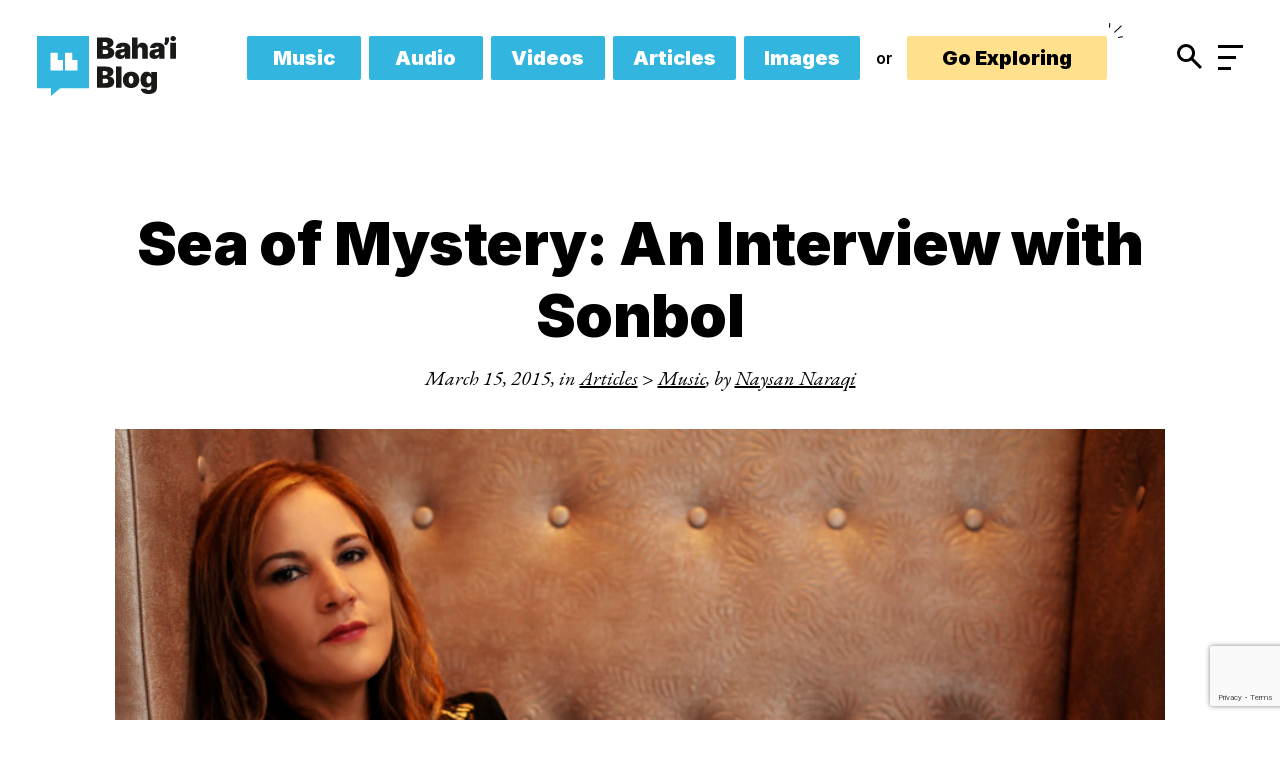

--- FILE ---
content_type: text/html; charset=UTF-8
request_url: https://www.bahaiblog.net/articles/music/sea-of-mystery-an-interview-with-sonbol/
body_size: 36532
content:
<!DOCTYPE html>
<html dir="ltr" lang="en-AU" prefix="og: https://ogp.me/ns#">

<head>

    <!-- Google Tag Manager -->
    <script>(function(w,d,s,l,i){w[l]=w[l]||[];w[l].push({'gtm.start':
    new Date().getTime(),event:'gtm.js'});var f=d.getElementsByTagName(s)[0],
    j=d.createElement(s),dl=l!='dataLayer'?'&l='+l:'';j.async=true;j.src=
    'https://www.googletagmanager.com/gtm.js?id='+i+dl;f.parentNode.insertBefore(j,f);
    })(window,document,'script','dataLayer','GTM-K8MJWHQ');</script>
    <!-- End Google Tag Manager -->
    
    <meta charset="utf-8" />
<script type="text/javascript">
/* <![CDATA[ */
var gform;gform||(document.addEventListener("gform_main_scripts_loaded",function(){gform.scriptsLoaded=!0}),document.addEventListener("gform/theme/scripts_loaded",function(){gform.themeScriptsLoaded=!0}),window.addEventListener("DOMContentLoaded",function(){gform.domLoaded=!0}),gform={domLoaded:!1,scriptsLoaded:!1,themeScriptsLoaded:!1,isFormEditor:()=>"function"==typeof InitializeEditor,callIfLoaded:function(o){return!(!gform.domLoaded||!gform.scriptsLoaded||!gform.themeScriptsLoaded&&!gform.isFormEditor()||(gform.isFormEditor()&&console.warn("The use of gform.initializeOnLoaded() is deprecated in the form editor context and will be removed in Gravity Forms 3.1."),o(),0))},initializeOnLoaded:function(o){gform.callIfLoaded(o)||(document.addEventListener("gform_main_scripts_loaded",()=>{gform.scriptsLoaded=!0,gform.callIfLoaded(o)}),document.addEventListener("gform/theme/scripts_loaded",()=>{gform.themeScriptsLoaded=!0,gform.callIfLoaded(o)}),window.addEventListener("DOMContentLoaded",()=>{gform.domLoaded=!0,gform.callIfLoaded(o)}))},hooks:{action:{},filter:{}},addAction:function(o,r,e,t){gform.addHook("action",o,r,e,t)},addFilter:function(o,r,e,t){gform.addHook("filter",o,r,e,t)},doAction:function(o){gform.doHook("action",o,arguments)},applyFilters:function(o){return gform.doHook("filter",o,arguments)},removeAction:function(o,r){gform.removeHook("action",o,r)},removeFilter:function(o,r,e){gform.removeHook("filter",o,r,e)},addHook:function(o,r,e,t,n){null==gform.hooks[o][r]&&(gform.hooks[o][r]=[]);var d=gform.hooks[o][r];null==n&&(n=r+"_"+d.length),gform.hooks[o][r].push({tag:n,callable:e,priority:t=null==t?10:t})},doHook:function(r,o,e){var t;if(e=Array.prototype.slice.call(e,1),null!=gform.hooks[r][o]&&((o=gform.hooks[r][o]).sort(function(o,r){return o.priority-r.priority}),o.forEach(function(o){"function"!=typeof(t=o.callable)&&(t=window[t]),"action"==r?t.apply(null,e):e[0]=t.apply(null,e)})),"filter"==r)return e[0]},removeHook:function(o,r,t,n){var e;null!=gform.hooks[o][r]&&(e=(e=gform.hooks[o][r]).filter(function(o,r,e){return!!(null!=n&&n!=o.tag||null!=t&&t!=o.priority)}),gform.hooks[o][r]=e)}});
/* ]]> */
</script>

    <meta name="viewport" content="width=device-width, initial-scale=1.0">

    

    <link rel="shortcut icon" type="image/x-icon" href="https://www.bahaiblog.net/wp-content/themes/bahablog/assets/build/assets/images/favicon.ico">
<link rel="icon" type="image/png" href="https://www.bahaiblog.net/wp-content/themes/bahablog/assets/build/assets/images/favicon-32x32.png" sizes="32x32">
<link rel="icon" type="image/png" href="https://www.bahaiblog.net/wp-content/themes/bahablog/assets/build/assets/images/favicon-16x16.png" sizes="16x16">

    <link rel="preconnect" href="https://fonts.googleapis.com">
    <link rel="preconnect" href="https://fonts.gstatic.com" crossorigin>

    	<style>img:is([sizes="auto" i], [sizes^="auto," i]) { contain-intrinsic-size: 3000px 1500px }</style>
	
		<!-- All in One SEO Pro 4.9.3 - aioseo.com -->
		<title>Sea of Mystery: An Interview with Sonbol | Baha'i Blog</title>
	<meta name="description" content="There are some people whom, when you cross their path, you can immediately tell that they&#039;re passionate about everything they do. Whether it be their work, their faith, their service, their family or their art, they pursue it to their utmost, and Sonbol is one of those people. Sonbol is a New Zealand based singer Sea of Mystery: An Interview with Sonbol" />
	<meta name="robots" content="max-image-preview:large" />
	<meta name="author" content="Naysan Naraqi"/>
	<meta name="msvalidate.01" content="1784B1F262F883A0FD877CA9629E3036" />
	<link rel="canonical" href="https://www.bahaiblog.net/articles/music/sea-of-mystery-an-interview-with-sonbol/" />
	<meta name="generator" content="All in One SEO Pro (AIOSEO) 4.9.3" />
		<meta property="og:locale" content="en_US" />
		<meta property="og:site_name" content="Baha&#039;i Blog" />
		<meta property="og:type" content="article" />
		<meta property="og:title" content="Sea of Mystery: An Interview with Sonbol | Baha&#039;i Blog" />
		<meta property="og:description" content="There are some people whom, when you cross their path, you can immediately tell that they&#039;re passionate about everything they do. Whether it be their work, their faith, their service, their family or their art, they pursue it to their utmost, and Sonbol is one of those people. Sonbol is a New Zealand based singer Sea of Mystery: An Interview with Sonbol" />
		<meta property="og:url" content="https://www.bahaiblog.net/articles/music/sea-of-mystery-an-interview-with-sonbol/" />
		<meta property="fb:admins" content="210014189012906" />
		<meta property="og:image" content="https://www.bahaiblog.net/wp-content/uploads/2022/04/sonbol-864x569-1.jpg" />
		<meta property="og:image:secure_url" content="https://www.bahaiblog.net/wp-content/uploads/2022/04/sonbol-864x569-1.jpg" />
		<meta property="og:image:width" content="864" />
		<meta property="og:image:height" content="569" />
		<meta property="article:section" content="Music" />
		<meta property="article:tag" content="baha&#039;i musician" />
		<meta property="article:tag" content="baha&#039;i poetry" />
		<meta property="article:tag" content="baha&#039;i-inspired music" />
		<meta property="article:tag" content="persian poetry" />
		<meta property="article:published_time" content="2015-03-15T03:50:05+00:00" />
		<meta property="article:modified_time" content="2022-06-12T22:39:38+00:00" />
		<meta property="article:publisher" content="https://facebook.com/bahaiblog" />
		<meta name="twitter:card" content="summary_large_image" />
		<meta name="twitter:site" content="@thebahaiblog" />
		<meta name="twitter:title" content="Sea of Mystery: An Interview with Sonbol | Baha&#039;i Blog" />
		<meta name="twitter:description" content="There are some people whom, when you cross their path, you can immediately tell that they&#039;re passionate about everything they do. Whether it be their work, their faith, their service, their family or their art, they pursue it to their utmost, and Sonbol is one of those people. Sonbol is a New Zealand based singer Sea of Mystery: An Interview with Sonbol" />
		<meta name="twitter:creator" content="@thebahaiblog" />
		<meta name="twitter:image" content="https://www.bahaiblog.net/wp-content/uploads/2022/04/sonbol-864x569-1.jpg" />
		<meta name="twitter:label1" content="Written by" />
		<meta name="twitter:data1" content="Naysan Naraqi" />
		<meta name="twitter:label2" content="Est. reading time" />
		<meta name="twitter:data2" content="8 minutes" />
		<script type="application/ld+json" class="aioseo-schema">
			{"@context":"https:\/\/schema.org","@graph":[{"@type":"Article","@id":"https:\/\/www.bahaiblog.net\/articles\/music\/sea-of-mystery-an-interview-with-sonbol\/#article","name":"Sea of Mystery: An Interview with Sonbol | Baha'i Blog","headline":"Sea of Mystery: An Interview with Sonbol","author":{"@id":"https:\/\/www.bahaiblog.net\/author\/naysan\/#author"},"publisher":{"@id":"https:\/\/www.bahaiblog.net\/#organization"},"image":{"@type":"ImageObject","url":"https:\/\/www.bahaiblog.net\/wp-content\/uploads\/2022\/04\/sonbol-864x569-1.jpg","width":864,"height":569},"datePublished":"2015-03-15T03:50:05+11:00","dateModified":"2022-06-13T08:39:38+10:00","inLanguage":"en-AU","commentCount":1,"mainEntityOfPage":{"@id":"https:\/\/www.bahaiblog.net\/articles\/music\/sea-of-mystery-an-interview-with-sonbol\/#webpage"},"isPartOf":{"@id":"https:\/\/www.bahaiblog.net\/articles\/music\/sea-of-mystery-an-interview-with-sonbol\/#webpage"},"articleSection":"Music, baha'i musician, Baha'i poetry, Baha'i-inspired music, Persian poetry, post"},{"@type":"BreadcrumbList","@id":"https:\/\/www.bahaiblog.net\/articles\/music\/sea-of-mystery-an-interview-with-sonbol\/#breadcrumblist","itemListElement":[{"@type":"ListItem","@id":"https:\/\/www.bahaiblog.net#listItem","position":1,"name":"Home","item":"https:\/\/www.bahaiblog.net","nextItem":{"@type":"ListItem","@id":"https:\/\/www.bahaiblog.net\/articles\/category\/music\/#listItem","name":"Music"}},{"@type":"ListItem","@id":"https:\/\/www.bahaiblog.net\/articles\/category\/music\/#listItem","position":2,"name":"Music","item":"https:\/\/www.bahaiblog.net\/articles\/category\/music\/","nextItem":{"@type":"ListItem","@id":"https:\/\/www.bahaiblog.net\/articles\/music\/sea-of-mystery-an-interview-with-sonbol\/#listItem","name":"Sea of Mystery: An Interview with Sonbol"},"previousItem":{"@type":"ListItem","@id":"https:\/\/www.bahaiblog.net#listItem","name":"Home"}},{"@type":"ListItem","@id":"https:\/\/www.bahaiblog.net\/articles\/music\/sea-of-mystery-an-interview-with-sonbol\/#listItem","position":3,"name":"Sea of Mystery: An Interview with Sonbol","previousItem":{"@type":"ListItem","@id":"https:\/\/www.bahaiblog.net\/articles\/category\/music\/#listItem","name":"Music"}}]},{"@type":"Organization","@id":"https:\/\/www.bahaiblog.net\/#organization","name":"Baha'i Blog","description":"Baha'i arts, Baha'i music, Baha'i resources, Baha'i stories and perspectives on the Baha'i Religion","url":"https:\/\/www.bahaiblog.net\/","sameAs":["https:\/\/facebook.com\/bahaiblog","https:\/\/twitter.com\/thebahaiblog","https:\/\/instagram.com\/bahaiblog","https:\/\/youtube.com\/bahaiblog","https:\/\/soundcloud.com\/bahai-blog"]},{"@type":"Person","@id":"https:\/\/www.bahaiblog.net\/author\/naysan\/#author","url":"https:\/\/www.bahaiblog.net\/author\/naysan\/","name":"Naysan Naraqi","image":{"@type":"ImageObject","@id":"https:\/\/www.bahaiblog.net\/articles\/music\/sea-of-mystery-an-interview-with-sonbol\/#authorImage","url":"https:\/\/secure.gravatar.com\/avatar\/4388ff8b511cfb9801113452cc0ba88449f02797ab0890e3fae8c9cc286d1bcb?s=96&d=https%3A%2F%2Fwww.bahaiblog.net%2Fwp-content%2Fthemes%2Fbahablog%2Fassets%2Fbuild%2Fassets%2Fimages%2Ftemp%2Fdefault-avatar.gif&r=g","width":96,"height":96,"caption":"Naysan Naraqi"}},{"@type":"WebPage","@id":"https:\/\/www.bahaiblog.net\/articles\/music\/sea-of-mystery-an-interview-with-sonbol\/#webpage","url":"https:\/\/www.bahaiblog.net\/articles\/music\/sea-of-mystery-an-interview-with-sonbol\/","name":"Sea of Mystery: An Interview with Sonbol | Baha'i Blog","description":"There are some people whom, when you cross their path, you can immediately tell that they're passionate about everything they do. Whether it be their work, their faith, their service, their family or their art, they pursue it to their utmost, and Sonbol is one of those people. Sonbol is a New Zealand based singer Sea of Mystery: An Interview with Sonbol","inLanguage":"en-AU","isPartOf":{"@id":"https:\/\/www.bahaiblog.net\/#website"},"breadcrumb":{"@id":"https:\/\/www.bahaiblog.net\/articles\/music\/sea-of-mystery-an-interview-with-sonbol\/#breadcrumblist"},"author":{"@id":"https:\/\/www.bahaiblog.net\/author\/naysan\/#author"},"creator":{"@id":"https:\/\/www.bahaiblog.net\/author\/naysan\/#author"},"image":{"@type":"ImageObject","url":"https:\/\/www.bahaiblog.net\/wp-content\/uploads\/2022\/04\/sonbol-864x569-1.jpg","@id":"https:\/\/www.bahaiblog.net\/articles\/music\/sea-of-mystery-an-interview-with-sonbol\/#mainImage","width":864,"height":569},"primaryImageOfPage":{"@id":"https:\/\/www.bahaiblog.net\/articles\/music\/sea-of-mystery-an-interview-with-sonbol\/#mainImage"},"datePublished":"2015-03-15T03:50:05+11:00","dateModified":"2022-06-13T08:39:38+10:00"},{"@type":"WebSite","@id":"https:\/\/www.bahaiblog.net\/#website","url":"https:\/\/www.bahaiblog.net\/","name":"Baha'i Blog","description":"Baha'i arts, Baha'i music, Baha'i resources, Baha'i stories and perspectives on the Baha'i Religion","inLanguage":"en-AU","publisher":{"@id":"https:\/\/www.bahaiblog.net\/#organization"}}]}
		</script>
		<!-- All in One SEO Pro -->

<link rel='dns-prefetch' href='//www.googletagmanager.com' />
<link rel='dns-prefetch' href='//fonts.googleapis.com' />
<link rel="alternate" type="application/rss+xml" title="Baha&#039;i Blog &raquo; Sea of Mystery: An Interview with Sonbol Comments Feed" href="https://www.bahaiblog.net/articles/music/sea-of-mystery-an-interview-with-sonbol/feed/" />
<link rel='stylesheet' id='wp-block-library-css' href='https://www.bahaiblog.net/wp-includes/css/dist/block-library/style.min.css?ver=6.8.3' type='text/css' media='all' />
<link rel='stylesheet' id='aioseo/css/src/vue/standalone/blocks/table-of-contents/global.scss-css' href='https://www.bahaiblog.net/wp-content/plugins/all-in-one-seo-pack-pro/dist/Pro/assets/css/table-of-contents/global.e90f6d47.css?ver=4.9.3' type='text/css' media='all' />
<link rel='stylesheet' id='aioseo/css/src/vue/standalone/blocks/pro/recipe/global.scss-css' href='https://www.bahaiblog.net/wp-content/plugins/all-in-one-seo-pack-pro/dist/Pro/assets/css/recipe/global.67a3275f.css?ver=4.9.3' type='text/css' media='all' />
<link rel='stylesheet' id='aioseo/css/src/vue/standalone/blocks/pro/product/global.scss-css' href='https://www.bahaiblog.net/wp-content/plugins/all-in-one-seo-pack-pro/dist/Pro/assets/css/product/global.61066cfb.css?ver=4.9.3' type='text/css' media='all' />
<style id='global-styles-inline-css' type='text/css'>
:root{--wp--preset--aspect-ratio--square: 1;--wp--preset--aspect-ratio--4-3: 4/3;--wp--preset--aspect-ratio--3-4: 3/4;--wp--preset--aspect-ratio--3-2: 3/2;--wp--preset--aspect-ratio--2-3: 2/3;--wp--preset--aspect-ratio--16-9: 16/9;--wp--preset--aspect-ratio--9-16: 9/16;--wp--preset--color--black: #000000;--wp--preset--color--cyan-bluish-gray: #abb8c3;--wp--preset--color--white: #ffffff;--wp--preset--color--pale-pink: #f78da7;--wp--preset--color--vivid-red: #cf2e2e;--wp--preset--color--luminous-vivid-orange: #ff6900;--wp--preset--color--luminous-vivid-amber: #fcb900;--wp--preset--color--light-green-cyan: #7bdcb5;--wp--preset--color--vivid-green-cyan: #00d084;--wp--preset--color--pale-cyan-blue: #8ed1fc;--wp--preset--color--vivid-cyan-blue: #0693e3;--wp--preset--color--vivid-purple: #9b51e0;--wp--preset--gradient--vivid-cyan-blue-to-vivid-purple: linear-gradient(135deg,rgba(6,147,227,1) 0%,rgb(155,81,224) 100%);--wp--preset--gradient--light-green-cyan-to-vivid-green-cyan: linear-gradient(135deg,rgb(122,220,180) 0%,rgb(0,208,130) 100%);--wp--preset--gradient--luminous-vivid-amber-to-luminous-vivid-orange: linear-gradient(135deg,rgba(252,185,0,1) 0%,rgba(255,105,0,1) 100%);--wp--preset--gradient--luminous-vivid-orange-to-vivid-red: linear-gradient(135deg,rgba(255,105,0,1) 0%,rgb(207,46,46) 100%);--wp--preset--gradient--very-light-gray-to-cyan-bluish-gray: linear-gradient(135deg,rgb(238,238,238) 0%,rgb(169,184,195) 100%);--wp--preset--gradient--cool-to-warm-spectrum: linear-gradient(135deg,rgb(74,234,220) 0%,rgb(151,120,209) 20%,rgb(207,42,186) 40%,rgb(238,44,130) 60%,rgb(251,105,98) 80%,rgb(254,248,76) 100%);--wp--preset--gradient--blush-light-purple: linear-gradient(135deg,rgb(255,206,236) 0%,rgb(152,150,240) 100%);--wp--preset--gradient--blush-bordeaux: linear-gradient(135deg,rgb(254,205,165) 0%,rgb(254,45,45) 50%,rgb(107,0,62) 100%);--wp--preset--gradient--luminous-dusk: linear-gradient(135deg,rgb(255,203,112) 0%,rgb(199,81,192) 50%,rgb(65,88,208) 100%);--wp--preset--gradient--pale-ocean: linear-gradient(135deg,rgb(255,245,203) 0%,rgb(182,227,212) 50%,rgb(51,167,181) 100%);--wp--preset--gradient--electric-grass: linear-gradient(135deg,rgb(202,248,128) 0%,rgb(113,206,126) 100%);--wp--preset--gradient--midnight: linear-gradient(135deg,rgb(2,3,129) 0%,rgb(40,116,252) 100%);--wp--preset--font-size--small: 13px;--wp--preset--font-size--medium: 20px;--wp--preset--font-size--large: 36px;--wp--preset--font-size--x-large: 42px;--wp--preset--spacing--20: 0.44rem;--wp--preset--spacing--30: 0.67rem;--wp--preset--spacing--40: 1rem;--wp--preset--spacing--50: 1.5rem;--wp--preset--spacing--60: 2.25rem;--wp--preset--spacing--70: 3.38rem;--wp--preset--spacing--80: 5.06rem;--wp--preset--shadow--natural: 6px 6px 9px rgba(0, 0, 0, 0.2);--wp--preset--shadow--deep: 12px 12px 50px rgba(0, 0, 0, 0.4);--wp--preset--shadow--sharp: 6px 6px 0px rgba(0, 0, 0, 0.2);--wp--preset--shadow--outlined: 6px 6px 0px -3px rgba(255, 255, 255, 1), 6px 6px rgba(0, 0, 0, 1);--wp--preset--shadow--crisp: 6px 6px 0px rgba(0, 0, 0, 1);}:where(body) { margin: 0; }.wp-site-blocks > .alignleft { float: left; margin-right: 2em; }.wp-site-blocks > .alignright { float: right; margin-left: 2em; }.wp-site-blocks > .aligncenter { justify-content: center; margin-left: auto; margin-right: auto; }:where(.is-layout-flex){gap: 0.5em;}:where(.is-layout-grid){gap: 0.5em;}.is-layout-flow > .alignleft{float: left;margin-inline-start: 0;margin-inline-end: 2em;}.is-layout-flow > .alignright{float: right;margin-inline-start: 2em;margin-inline-end: 0;}.is-layout-flow > .aligncenter{margin-left: auto !important;margin-right: auto !important;}.is-layout-constrained > .alignleft{float: left;margin-inline-start: 0;margin-inline-end: 2em;}.is-layout-constrained > .alignright{float: right;margin-inline-start: 2em;margin-inline-end: 0;}.is-layout-constrained > .aligncenter{margin-left: auto !important;margin-right: auto !important;}.is-layout-constrained > :where(:not(.alignleft):not(.alignright):not(.alignfull)){margin-left: auto !important;margin-right: auto !important;}body .is-layout-flex{display: flex;}.is-layout-flex{flex-wrap: wrap;align-items: center;}.is-layout-flex > :is(*, div){margin: 0;}body .is-layout-grid{display: grid;}.is-layout-grid > :is(*, div){margin: 0;}body{padding-top: 0px;padding-right: 0px;padding-bottom: 0px;padding-left: 0px;}a:where(:not(.wp-element-button)){text-decoration: underline;}:root :where(.wp-element-button, .wp-block-button__link){background-color: #32373c;border-width: 0;color: #fff;font-family: inherit;font-size: inherit;line-height: inherit;padding: calc(0.667em + 2px) calc(1.333em + 2px);text-decoration: none;}.has-black-color{color: var(--wp--preset--color--black) !important;}.has-cyan-bluish-gray-color{color: var(--wp--preset--color--cyan-bluish-gray) !important;}.has-white-color{color: var(--wp--preset--color--white) !important;}.has-pale-pink-color{color: var(--wp--preset--color--pale-pink) !important;}.has-vivid-red-color{color: var(--wp--preset--color--vivid-red) !important;}.has-luminous-vivid-orange-color{color: var(--wp--preset--color--luminous-vivid-orange) !important;}.has-luminous-vivid-amber-color{color: var(--wp--preset--color--luminous-vivid-amber) !important;}.has-light-green-cyan-color{color: var(--wp--preset--color--light-green-cyan) !important;}.has-vivid-green-cyan-color{color: var(--wp--preset--color--vivid-green-cyan) !important;}.has-pale-cyan-blue-color{color: var(--wp--preset--color--pale-cyan-blue) !important;}.has-vivid-cyan-blue-color{color: var(--wp--preset--color--vivid-cyan-blue) !important;}.has-vivid-purple-color{color: var(--wp--preset--color--vivid-purple) !important;}.has-black-background-color{background-color: var(--wp--preset--color--black) !important;}.has-cyan-bluish-gray-background-color{background-color: var(--wp--preset--color--cyan-bluish-gray) !important;}.has-white-background-color{background-color: var(--wp--preset--color--white) !important;}.has-pale-pink-background-color{background-color: var(--wp--preset--color--pale-pink) !important;}.has-vivid-red-background-color{background-color: var(--wp--preset--color--vivid-red) !important;}.has-luminous-vivid-orange-background-color{background-color: var(--wp--preset--color--luminous-vivid-orange) !important;}.has-luminous-vivid-amber-background-color{background-color: var(--wp--preset--color--luminous-vivid-amber) !important;}.has-light-green-cyan-background-color{background-color: var(--wp--preset--color--light-green-cyan) !important;}.has-vivid-green-cyan-background-color{background-color: var(--wp--preset--color--vivid-green-cyan) !important;}.has-pale-cyan-blue-background-color{background-color: var(--wp--preset--color--pale-cyan-blue) !important;}.has-vivid-cyan-blue-background-color{background-color: var(--wp--preset--color--vivid-cyan-blue) !important;}.has-vivid-purple-background-color{background-color: var(--wp--preset--color--vivid-purple) !important;}.has-black-border-color{border-color: var(--wp--preset--color--black) !important;}.has-cyan-bluish-gray-border-color{border-color: var(--wp--preset--color--cyan-bluish-gray) !important;}.has-white-border-color{border-color: var(--wp--preset--color--white) !important;}.has-pale-pink-border-color{border-color: var(--wp--preset--color--pale-pink) !important;}.has-vivid-red-border-color{border-color: var(--wp--preset--color--vivid-red) !important;}.has-luminous-vivid-orange-border-color{border-color: var(--wp--preset--color--luminous-vivid-orange) !important;}.has-luminous-vivid-amber-border-color{border-color: var(--wp--preset--color--luminous-vivid-amber) !important;}.has-light-green-cyan-border-color{border-color: var(--wp--preset--color--light-green-cyan) !important;}.has-vivid-green-cyan-border-color{border-color: var(--wp--preset--color--vivid-green-cyan) !important;}.has-pale-cyan-blue-border-color{border-color: var(--wp--preset--color--pale-cyan-blue) !important;}.has-vivid-cyan-blue-border-color{border-color: var(--wp--preset--color--vivid-cyan-blue) !important;}.has-vivid-purple-border-color{border-color: var(--wp--preset--color--vivid-purple) !important;}.has-vivid-cyan-blue-to-vivid-purple-gradient-background{background: var(--wp--preset--gradient--vivid-cyan-blue-to-vivid-purple) !important;}.has-light-green-cyan-to-vivid-green-cyan-gradient-background{background: var(--wp--preset--gradient--light-green-cyan-to-vivid-green-cyan) !important;}.has-luminous-vivid-amber-to-luminous-vivid-orange-gradient-background{background: var(--wp--preset--gradient--luminous-vivid-amber-to-luminous-vivid-orange) !important;}.has-luminous-vivid-orange-to-vivid-red-gradient-background{background: var(--wp--preset--gradient--luminous-vivid-orange-to-vivid-red) !important;}.has-very-light-gray-to-cyan-bluish-gray-gradient-background{background: var(--wp--preset--gradient--very-light-gray-to-cyan-bluish-gray) !important;}.has-cool-to-warm-spectrum-gradient-background{background: var(--wp--preset--gradient--cool-to-warm-spectrum) !important;}.has-blush-light-purple-gradient-background{background: var(--wp--preset--gradient--blush-light-purple) !important;}.has-blush-bordeaux-gradient-background{background: var(--wp--preset--gradient--blush-bordeaux) !important;}.has-luminous-dusk-gradient-background{background: var(--wp--preset--gradient--luminous-dusk) !important;}.has-pale-ocean-gradient-background{background: var(--wp--preset--gradient--pale-ocean) !important;}.has-electric-grass-gradient-background{background: var(--wp--preset--gradient--electric-grass) !important;}.has-midnight-gradient-background{background: var(--wp--preset--gradient--midnight) !important;}.has-small-font-size{font-size: var(--wp--preset--font-size--small) !important;}.has-medium-font-size{font-size: var(--wp--preset--font-size--medium) !important;}.has-large-font-size{font-size: var(--wp--preset--font-size--large) !important;}.has-x-large-font-size{font-size: var(--wp--preset--font-size--x-large) !important;}
:where(.wp-block-post-template.is-layout-flex){gap: 1.25em;}:where(.wp-block-post-template.is-layout-grid){gap: 1.25em;}
:where(.wp-block-columns.is-layout-flex){gap: 2em;}:where(.wp-block-columns.is-layout-grid){gap: 2em;}
:root :where(.wp-block-pullquote){font-size: 1.5em;line-height: 1.6;}
</style>
<link rel='stylesheet' id='google-fonts-css' href='//fonts.googleapis.com/css2?family=EB+Garamond:ital,wght@0,400;0,500;0,600;0,700;0,800;1,400;1,500;1,600;1,700;1,800&#038;family=Inter:wght@100;200;300;400;500;600;700;800;900&#038;display=swap&#038;family=DM+Mono:ital,wght@0,300;0,400;0,500;1,300;1,400;1,500&#038;display=swap' type='text/css' media='all' />
<link rel='stylesheet' id='app-css' href='https://www.bahaiblog.net/wp-content/themes/bahablog/assets/build/assets/css/bundle.css?ver=1750393829' type='text/css' media='all' />
<link rel='stylesheet' id='searchwp-forms-css' href='https://www.bahaiblog.net/wp-content/plugins/searchwp/assets/css/frontend/search-forms.min.css?ver=4.5.1' type='text/css' media='all' />
<script type="text/javascript" src="https://www.bahaiblog.net/wp-includes/js/jquery/jquery.min.js?ver=3.7.1" id="jquery-core-js"></script>
<script type="text/javascript" src="https://www.bahaiblog.net/wp-includes/js/jquery/jquery-migrate.min.js?ver=3.4.1" id="jquery-migrate-js"></script>

<!-- Google tag (gtag.js) snippet added by Site Kit -->
<!-- Google Analytics snippet added by Site Kit -->
<script type="text/javascript" src="https://www.googletagmanager.com/gtag/js?id=G-M23S2JY3MT" id="google_gtagjs-js" async></script>
<script type="text/javascript" id="google_gtagjs-js-after">
/* <![CDATA[ */
window.dataLayer = window.dataLayer || [];function gtag(){dataLayer.push(arguments);}
gtag("set","linker",{"domains":["www.bahaiblog.net"]});
gtag("js", new Date());
gtag("set", "developer_id.dZTNiMT", true);
gtag("config", "G-M23S2JY3MT");
/* ]]> */
</script>
<link rel="https://api.w.org/" href="https://www.bahaiblog.net/wp-json/" /><link rel="alternate" title="JSON" type="application/json" href="https://www.bahaiblog.net/wp-json/wp/v2/posts/14336" /><link rel="EditURI" type="application/rsd+xml" title="RSD" href="https://www.bahaiblog.net/xmlrpc.php?rsd" />
<meta name="generator" content="WordPress 6.8.3" />
<link rel='shortlink' href='https://www.bahaiblog.net/?p=14336' />
<link rel="alternate" title="oEmbed (JSON)" type="application/json+oembed" href="https://www.bahaiblog.net/wp-json/oembed/1.0/embed?url=https%3A%2F%2Fwww.bahaiblog.net%2Farticles%2Fmusic%2Fsea-of-mystery-an-interview-with-sonbol%2F" />
<link rel="alternate" title="oEmbed (XML)" type="text/xml+oembed" href="https://www.bahaiblog.net/wp-json/oembed/1.0/embed?url=https%3A%2F%2Fwww.bahaiblog.net%2Farticles%2Fmusic%2Fsea-of-mystery-an-interview-with-sonbol%2F&#038;format=xml" />
		<style type="text/css">
						ol.footnotes>li {list-style-type:decimal;}
						ol.footnotes { color:#666666; }
ol.footnotes li { font-size:80%; }
		</style>
		<meta name="generator" content="Site Kit by Google 1.171.0" /></head>

<body class="wp-singular post-template-default single single-post postid-14336 single-format-standard wp-theme-bahablog">

<!-- Google Tag Manager (noscript) -->
<noscript><iframe src="https://www.googletagmanager.com/ns.html?id=GTM-K8MJWHQ"
height="0" width="0" style="display:none;visibility:hidden"></iframe></noscript>
<!-- End Google Tag Manager (noscript) -->

    <div id="wrapper" class="wrapper">
        

<div class="bar hidden js-header-alert-disabled">

    <div class="shell">
        <div class="bar__inner">
            <div class="bar__content">

                
                                    <a class="bar__image" href="https://www.bahaiblog.net/articles/bahai-blog/the-great-big-ayyam-i-ha-bake-off-is-back/" target="_blank" >
                
                
                                                    <img width="2048" height="184" src="https://www.bahaiblog.net/wp-content/uploads/2024/02/The-Great-Big-Ayyam-i-Ha-Bake-Off-2-narrow-header.png" class="bar-image-desktop" alt="" loading="eager" decoding="async" fetchpriority="high" srcset="https://www.bahaiblog.net/wp-content/uploads/2024/02/The-Great-Big-Ayyam-i-Ha-Bake-Off-2-narrow-header.png 2048w, https://www.bahaiblog.net/wp-content/uploads/2024/02/The-Great-Big-Ayyam-i-Ha-Bake-Off-2-narrow-header-300x27.png 300w, https://www.bahaiblog.net/wp-content/uploads/2024/02/The-Great-Big-Ayyam-i-Ha-Bake-Off-2-narrow-header-1050x94.png 1050w, https://www.bahaiblog.net/wp-content/uploads/2024/02/The-Great-Big-Ayyam-i-Ha-Bake-Off-2-narrow-header-768x69.png 768w, https://www.bahaiblog.net/wp-content/uploads/2024/02/The-Great-Big-Ayyam-i-Ha-Bake-Off-2-narrow-header-1536x138.png 1536w" sizes="(max-width: 2048px) 100vw, 2048px" title="The great big ayyam-i-ha bake off 2 narrow header | baha&#039;i blog" />                
                
                
                                    <img width="750" height="250" src="https://www.bahaiblog.net/wp-content/uploads/2024/02/The-Great-Big-Ayyam-i-Ha-bake-off-2-wider-banner.png" class="bar-image-mobile" alt="" loading="eager" decoding="async" srcset="https://www.bahaiblog.net/wp-content/uploads/2024/02/The-Great-Big-Ayyam-i-Ha-bake-off-2-wider-banner.png 750w, https://www.bahaiblog.net/wp-content/uploads/2024/02/The-Great-Big-Ayyam-i-Ha-bake-off-2-wider-banner-300x100.png 300w" sizes="(max-width: 750px) 100vw, 750px" title="The great big ayyam-i-ha bake off 2 wider banner | baha&#039;i blog" />                
                                    </a><!-- /.alert__image -->
                
            </div><!-- /.bar__content -->

            <a href="#" class="bar-close btn--close js-cookies">
                <span>DISMISS</span>

                <i class="ico-close">
                    <img src="https://www.bahaiblog.net/wp-content/themes/bahablog/assets/build/assets/images/svg/close-white.svg" alt="">
                </i>
            </a>
        </div><!-- /.bar__inner -->
    </div><!-- /.shell -->

</div>
        <header class="header header--alt no-banner">
    <div class="shell">
        <div class="header__inner">
            <a href="https://www.bahaiblog.net" class="logo header__logo">
    <img src="https://www.bahaiblog.net/wp-content/themes/bahablog/assets/build/assets/images/svg/logo.svg" alt="" width="139" height="60">
</a>            <div class="nav-wrapper header__nav">
    <nav class="nav">
    <ul>
                    <li>
                <a href="https://www.bahaiblog.net/all-music/" class="btn btn--primary">
                    Music                </a>
            </li>
                    <li>
                <a href="https://www.bahaiblog.net/all-audio/" class="btn btn--primary">
                    Audio                </a>
            </li>
                    <li>
                <a href="https://www.bahaiblog.net/all-videos/" class="btn btn--primary">
                    Videos                </a>
            </li>
                    <li>
                <a href="https://www.bahaiblog.net/articles/" class="btn btn--primary">
                    Articles                </a>
            </li>
                    <li>
                <a href="https://www.bahaiblog.net/all-images/" class="btn btn--primary">
                    Images                </a>
            </li>
            </ul>
</nav><!-- /.nav -->

<div class="nav-wrapper__inner nav__dark">
    <span>or</span>

    <a href="https://www.bahaiblog.net/explore/" class="btn btn--warning">
        Go Exploring
    </a>
</div><!-- /.nav-wrapper__inner -->
</div><!-- /.nav-wrapper -->            <div class="header__actions">
    <a href="#" class="btn-search js-search header__btn-search">
        <i class="ico-search">
            <img src="https://www.bahaiblog.net/wp-content/themes/bahablog/assets/build/assets/images/svg/search.svg" alt="">
        </i>

        <i class="ico-search-blue">
            <img src="https://www.bahaiblog.net/wp-content/themes/bahablog/assets/build/assets/images/svg/search-blue.svg" alt="">
        </i>
    </a>

    <a href="#" class="nav-trigger header__nav-trigger">
        <span></span>

        <span></span>

        <span></span>
    </a>
</div><!-- /.header__actions -->            <div class="header__close">
    <a href="#" class="search-close btn--close js-close">
        <span>DISMISS</span>

        <i class="ico-close">
            <img src="https://www.bahaiblog.net/wp-content/themes/bahablog/assets/build/assets/images/svg/close.svg" alt="">
        </i>
    </a>
</div><!-- /.header__close -->        </div><!-- /.header__inner -->

        <div class="header__content">
    <div class="shell">
        <div class="header__content-inner">
            <div class="header__content-inner">
                <div class="header__cols">
                    <div class="header__col header__col--size1">
                        <h6>Explore</h6>

<div class="nav-wrapper--alt">
    <nav class="nav nav--alt">
    <ul>
                    <li>
                <a href="https://www.bahaiblog.net/all-music/" class="">
                    Music                </a>
            </li>
                    <li>
                <a href="https://www.bahaiblog.net/all-audio/" class="">
                    Audio                </a>
            </li>
                    <li>
                <a href="https://www.bahaiblog.net/all-videos/" class="">
                    Videos                </a>
            </li>
                    <li>
                <a href="https://www.bahaiblog.net/articles/" class="">
                    Articles                </a>
            </li>
                    <li>
                <a href="https://www.bahaiblog.net/all-images/" class="">
                    Images                </a>
            </li>
            </ul>
</nav><!-- /.nav -->

<div class="nav-wrapper__inner nav__dark">
    <span>or</span>

    <a href="https://www.bahaiblog.net/explore/" class="btn btn--warning">
        Go Exploring
    </a>
</div><!-- /.nav-wrapper__inner -->
</div><!-- /.nav-wrapper -->                    </div><!-- /.header__col -->

                    <div class="header__col header__col--size2 header__col--alt">
                        <div class="header__col-inner">
    <h6>About</h6>

    <nav class="nav-secondary">
        <nav class="nav-secondary">
            <ul><li id="menu-item-77048" class="menu-item menu-item-type-post_type menu-item-object-page menu-item-77048"><a href="https://www.bahaiblog.net/about-bahai-blog/">About Baha&#8217;i Blog</a></li><li id="menu-item-84587" class="menu-item menu-item-type-post_type menu-item-object-page menu-item-84587"><a href="https://www.bahaiblog.net/meet-the-team/">Meet the Team</a></li><li id="menu-item-77051" class="menu-item menu-item-type-post_type menu-item-object-page menu-item-77051"><a href="https://www.bahaiblog.net/about-bahai-blog/what-is-the-bahai-faith/">What is the Baha’i Faith?</a></li><li id="menu-item-77050" class="menu-item menu-item-type-post_type menu-item-object-page menu-item-77050"><a href="https://www.bahaiblog.net/about-bahai-blog/bahai-calendar/">Baha’i Calendar</a></li><li id="menu-item-77049" class="menu-item menu-item-type-post_type menu-item-object-page menu-item-77049"><a href="https://www.bahaiblog.net/about-bahai-blog/send-feedback/">Get in Touch</a></li></ul>        </nav><!-- /.nav-secondary -->
</div><!-- /.header__col-inner -->                        <div class="header__col-inner">
    <h6>Creator Hub</h6>

    <nav class="nav-secondary">
        <nav class="nav-secondary">
            <ul><li id="menu-item-92470" class="menu-item menu-item-type-post_type menu-item-object-page menu-item-92470"><a href="https://www.bahaiblog.net/creator-hub/downloadable-content/">Downloadable Content</a></li><li id="menu-item-77055" class="menu-item menu-item-type-post_type menu-item-object-page menu-item-77055"><a href="https://www.bahaiblog.net/creator-hub/editorial-values/">Editorial Values</a></li><li id="menu-item-77052" class="menu-item menu-item-type-post_type menu-item-object-page menu-item-77052"><a href="https://www.bahaiblog.net/creator-hub/join-our-creators/">Join our Creators</a></li><li id="menu-item-86798" class="menu-item menu-item-type-post_type menu-item-object-page menu-item-86798"><a href="https://www.bahaiblog.net/creator-hub/creator-briefs-for-videos/">Creator Briefs for Videos</a></li><li id="menu-item-86789" class="menu-item menu-item-type-post_type menu-item-object-page menu-item-86789"><a href="https://www.bahaiblog.net/creator-hub/remuneration/">Remuneration</a></li></ul>        </nav><!-- /.nav-secondary -->
</div><!-- /.header__col-inner -->                    </div><!-- /.header__col -->

                    <div class="header__col header__col--size3">
                        <h6>Featured</h6>

<div class="article article-small">
            <a href="https://www.bahaiblog.net/collection/themes/highlighting-australia/" class="article__image" target="_blank">
            <img width="300" height="200" src="https://www.bahaiblog.net/wp-content/uploads/2022/08/guille-pozzi-UHTu4lp2P9A-unsplash-scaled-1-300x200.jpeg" class="attachment-medium size-medium" alt="" decoding="async" srcset="https://www.bahaiblog.net/wp-content/uploads/2022/08/guille-pozzi-UHTu4lp2P9A-unsplash-scaled-1-300x200.jpeg 300w, https://www.bahaiblog.net/wp-content/uploads/2022/08/guille-pozzi-UHTu4lp2P9A-unsplash-scaled-1-1050x700.jpeg 1050w, https://www.bahaiblog.net/wp-content/uploads/2022/08/guille-pozzi-UHTu4lp2P9A-unsplash-scaled-1-768x512.jpeg 768w, https://www.bahaiblog.net/wp-content/uploads/2022/08/guille-pozzi-UHTu4lp2P9A-unsplash-scaled-1-1536x1024.jpeg 1536w, https://www.bahaiblog.net/wp-content/uploads/2022/08/guille-pozzi-UHTu4lp2P9A-unsplash-scaled-1-2048x1366.jpeg 2048w" sizes="(max-width: 300px) 100vw, 300px" title="Guille-pozzi-uhtu4lp2p9a-unsplash-scaled | baha&#039;i blog" />        </a>
    
    <div class="article__content">
        <h3>
            <a href="https://www.bahaiblog.net/collection/themes/highlighting-australia/" target="_blank">
                Highlighting Australia            </a>
        </h3>

        <ul>
            <li>As a proudly Australian initiative, we’re excited to showcase a collection of Australian stories, music, tributes and more.

</li>
        </ul>
    </div><!-- /.article__content -->
</div><!-- /.article article-/-small -->                    </div><!-- /.header__col -->
                </div><!-- /.header__cols -->
            </div><!-- /.header__content-inner -->

            <div class="header__entry">
                <div class="header__cols header__cols--alt">
                                            <div class="header__col header__col--1of-2">
            <a href="https://bahai.org.au/index.php/contact/" class="btn btn--primary btn--block">
            Find Communities in Australia        </a>
    
            <p>Join activities, celebrations, study groups, spiritual empowerment and education programs for young people, and more.</p>
    </div><!-- /.header__col header__col-/-1of-2 -->                                            <div class="header__col header__col--1of-2">
            <a href="/about-bahai-blog/what-is-the-bahai-faith/" class="btn btn--primary btn--block">
            Learn about the Baha’i Faith        </a>
    
            <p>Baha’i beliefs address essential spiritual themes for humanity’s collective and individual advancement. Learn more about these and more.</p>
    </div><!-- /.header__col header__col-/-1of-2 -->                                    </div><!-- /.header__cols -->
            </div><!-- /.header__entry -->
        </div><!-- /.header__content-inner -->

        <a href="#" class="menu-close btn--close js-close">
            <span>DISMISS MENU</span>

            <i class="ico-close">
                <img src="https://www.bahaiblog.net/wp-content/themes/bahablog/assets/build/assets/images/svg/close.svg" alt="">
            </i>
        </a>
    </div><!-- /.shell -->
</div><!-- /.header__content -->        <div class="header__search">
    <div class="header__search-background"></div><!-- /.header__search-background -->

    <div class="shell">
        <div class="search">

            <form action="https://www.bahaiblog.net" method="get">
                <div class="search__content">
                    <label for="search1" class="hidden">
    Search
</label>
<input
    id="search1"
    class="search__field"
    type="search"
    name="s"
    value=""
    placeholder="Search Baha’i Blog"
>
                    <div class="search__actions">
                        

<div class="select select--alt js-select search__select-main">
    <label for="bahai_post_type2" class="hidden">
        All Categories
    </label>

    <select name="bahai_post_type" id="bahai_post_type2">
        <option
            value="any"
                            selected
                    >
            All Categories
        </option>

                    <option
                value="baha_music"
                            >
                Music            </option>
                    <option
                value="baha_audio"
                            >
                Audio            </option>
                    <option
                value="baha_video"
                            >
                Videos            </option>
                    <option
                value="post"
                            >
                Articles            </option>
                    <option
                value="baha_image"
                            >
                Images            </option>
                    <option
                value="baha_collection"
                            >
                Explore            </option>
            </select>
</div>

<button  type="submit" class="search__btn btn-search">
    <i class="ico-search">
        <img src="https://www.bahaiblog.net/wp-content/themes/bahablog/assets/build/assets/images/svg/search.svg" alt="">
    </i>

    <i class="ico-search-blue">
        <img src="https://www.bahaiblog.net/wp-content/themes/bahablog/assets/build/assets/images/svg/search-blue.svg" alt="">
    </i>
</button>                    </div><!-- /.search__actions -->
                </div><!-- /.search__content -->
            </form>

        </div><!-- /.search -->
    </div><!-- /.shell -->
</div><!-- /.header__search -->    </div><!-- /.shell -->
</header><!-- /.header -->

        <div class="main main--alt">


    <section class="section section-articles-alt"></section>
    <section class="section section-alt">
        <div class="shell shell--big">

            <header class="section__head">
    <h1>Sea of Mystery: An Interview with Sonbol</h1>

    <i>
    March 15, 2015,
    in <a href="/articles/">Articles</a> > <a href="https://www.bahaiblog.net/articles/category/music/">Music</a>,
    by <a href="https://www.bahaiblog.net/author/naysan/" title="Posts by Naysan Naraqi" rel="author">Naysan Naraqi</a></i>
</header><!-- /.section__head -->
            <div class="section__body text-content block-editor-content">
                <figure class="wp-block-post-featured-image"><img decoding="async" width="864" height="569" src="https://www.bahaiblog.net/wp-content/uploads/2022/04/sonbol-864x569-1.jpg" class="attachment-post-thumbnail size-post-thumbnail wp-post-image" alt="" style="object-fit:cover;" srcset="https://www.bahaiblog.net/wp-content/uploads/2022/04/sonbol-864x569-1.jpg 864w, https://www.bahaiblog.net/wp-content/uploads/2022/04/sonbol-864x569-1-300x198.jpg 300w, https://www.bahaiblog.net/wp-content/uploads/2022/04/sonbol-864x569-1-768x506.jpg 768w" sizes="(max-width: 864px) 100vw, 864px" title="Sonbol-864x569 | baha&#039;i blog" /></figure>


<p>There are some people whom, when you cross their path, you can immediately tell that they&#8217;re passionate about everything they do. Whether it be their work, their faith, their service, their family or their art, they pursue it to their utmost, and Sonbol is one of those people.</p>



<p>Sonbol is a New Zealand based singer and songwriter, and in fact her husband played a big role in my family&#8217;s life, as it was him who told my parents about the needs in Papua New Guinea, which then resulted in my family moving to Papua New Guinea and living there for 20 years, so I&#8217;ve always been profoundly grateful to them for this.</p>



<p>I first heard Sonbol perform about 20 years ago while I was studying in New Zealand, and our paths have continued to cross in different parts of the world over the years. She&#8217;s produced several albums, and the last time I saw her, we were both passing through the US about a year ago, when she was on her way to Prague with Tom Price to record her new album with the Czech National Symphony Orchestra.</p>



<p>Sonbol has now finished that album titled <em>Sea of Mystery</em>, and so I decided it was time to catch up with Sonbol to find out more about her, her music, and her new album. </p>



<span id="more-14336"></span>



<h3 class="wp-block-heading">Baha&#8217;i Blog: Can you tell us a little about yourself and your musical background?</h3>



<blockquote class="wp-block-quote is-layout-flow wp-block-quote-is-layout-flow"><p>I have always loved music, and ever since I was a child I would go on stage at local shows in my hometown Bandar Abbas in Iran. I was trained in singing and music by a maestro who at the time was heading the department of arts and culture in our town. I took piano and singing lessons for a period of 2-3 years and was involved with local bands in my teens.</p><p>At the age of 15 I was offered a singing contract on a regular TV show in Iran that was aired nationwide, but I turned that offer down and decided not to go down the path of commercial singing in Iran.</p><p>The following year I left Iran just before the revolution happened and went to England to pursue my studies. I trained in computer studies and worked as a systems analyst for a few years until eventually in 1990 due to my husband&#8217;s continued and persistent encouragement, I started to compose and record songs based on the Baha&#8217;i Writings and poems written by some of the early Baha&#8217;is. I have always loved poetry, and whenever I was uplifted by the beauty of these poems it was very natural for me to put them to music. In fact, when I started to put music to the Written Word and the poems of the early believers, your father (<a href="https://bahaiblog.net/2011/08/in-memory-of-my-father-sirus-naraqi-2/" target="_blank" rel="noopener">Dr. Sirus Naraqi</a>) gave me a lot of insight. When he was still in the Papua New Guinea, he used to write to me and send me poetry and verses to put to music. One of those was a selection from one of the Tablets of Baha&#8217;u&#8217;llah which I had never seen before. This piece is titled ‘Ey Salek’ and can be found on my first CD ‘<a href="http://www.sonboltaefi.com/music_ihr.php" target="_blank" rel="noopener">In His Remembrance</a>’. Dr Naraqi was indeed a most valued advisor and his guidance was instrumental in the path I chose as far as the style of music composition, and he helped me to stay focused on the classic Persian Poetry that is written out of love and devotion to Baha&#8217;u&#8217;llah, and the love of the divine.</p><p>Some of these poems are not easy to comprehend, and one can read them a few times and still not quite understand their meaning, but somehow melody would bring out the essence, and I also found that by putting music to these words, we could remember them better because music and melody gave them another dimension.</p><p>I recorded my first album titled ‘Glad Tidings’ on cassette in collaboration with my cousin Farahsheed Golbarani, who is a very talented musician and composer, and together with him we composed and recorded another 2 cassettes titled &#8216;Portal of Love&#8217; and &#8216;Dawn of Hope&#8217;. A compilation of these cassettes was released on our first CD titled &#8216;In His Remembrance&#8217;.</p></blockquote>



<h3 class="wp-block-heading">Baha&#8217;i Blog: What was the idea behind this particular album and what makes this album unique?</h3>



<figure class="wp-block-image alignright"><a href="https://www.bahaiblog.net/wp-content/uploads/2022/04/Sonbol-Sea-of-Mystery-cover-400x356-1.jpg"><img title="| baha&#039;i blog" decoding="async" src="https://www.bahaiblog.net/wp-content/uploads/2022/04/Sonbol-Sea-of-Mystery-cover-400x356-1.jpg" alt="Sonbol - sea of mystery cover 400x356" class="wp-image-15441"/></a></figure>



<blockquote class="wp-block-quote is-layout-flow wp-block-quote-is-layout-flow"><p>For the last 18 years I have been working with a highly accomplished musician named Stephen Small as my musical director, arranger and orchestrator. Although he has a Phd in contemporary music and has been lecturing at the Auckland university for many years, he has knowledge and experience in many music styles including Persian music. I have recorded several albums with his help including ‘<a href="https://9starmedia.com/sonbol-taefi-along-the-tigris" target="_blank" rel="noopener">Along the Tigris</a>’, which was recorded live with a double quartet and piano.</p><p>It was Stephen who originally came up with the idea of recording our next CD with a full orchestra, and after a couple of years of him pursuing this idea, I eventually agreed to do it. My inspiration was firstly to record a classic album that would stand the test of time and I think nothing can serve that purpose better than a live orchestra; and secondly, to use this opportunity to bring out the best in some of the previously recorded songs that could really use an orchestral background, and thirdly to create a recording with a high standard of production and sound. Along the way between myself and Farahsheed, we also came up with some new songs. This CD has 13 songs from which 6 are new songs.</p><p>I feel privileged that Tom Price, one of the best musicians I know, agreed to conduct the orchestra and produce the album. A unique feature of this album is that it is a marriage of the east and west. The songs are in Persian and the lyrics come from the beautiful poetry of Tahirih, Varqa, Jonun, Nush, Dr. Shapour Rassekh, Molana, and Homa Mirafshar, but all orchestrations were done by a non-Persian musician (Stephen Small), and the music was recorded live with an orchestra that is not Persian, and of course Tom Price producing the album made it even more special because of his experience in both styles of music.</p></blockquote>



<h3 class="wp-block-heading">Baha&#8217;i Blog: So the album was recorded live in the Czech Republic with the Czech National Symphony Orchestra. Can you tell me a little bit about that experience and what it was like?</h3>



<blockquote class="wp-block-quote is-layout-flow wp-block-quote-is-layout-flow"><p>Recording with an orchestra was quite amazing. Standing in the studio and watching a full orchestra playing songs I had composed myself and seeing Tom conduct them was an out of this world experience for me, it was quite surreal. However when it came to mixing the album it was very labour intensive. Part of the mixing was done by engineers in Australia and New Zealand, but when it came to the finishing touches, it was done by Tom himself. He came to New Zealand twice, and stayed for more than a week each time to work on the album. During these visits, he didn&#8217;t see anyone and he didn&#8217;t leave the studio. He practically worked day and night while he was here and I learnt a lot from him, especially in regards to mixing the sound for an orchestra. One thing that is worth mentioning is that for this album he did not use any effects &#8211; absolutely no reverb – what you hear is the real natural reverb in the room.</p></blockquote>



<h3 class="wp-block-heading">Baha&#8217;i Blog: How has the album been received so far and what do you want your listeners to walk away with?</h3>



<blockquote class="wp-block-quote is-layout-flow wp-block-quote-is-layout-flow"><p>The album has just been released so haven&#8217;t had enough time to know the response from listeners, but those I know who have listened to it here are absolutely loving it. It is a humbling experience when you see people respond positively to something you have labored on so hard. I hope and pray that the listeners walk away with a good feeling. I always say there is only one reason to produce music, and that is to uplift the hearts.</p></blockquote>



<h3 class="wp-block-heading">Baha&#8217;i Blog: You&#8217;ve done one album in English, but most of your albums are in your mother tongue Persian. Why is it important for you to sing in Persian, and do you have a message you&#8217;d like to share with the people of Iran?</h3>



<blockquote class="wp-block-quote is-layout-flow wp-block-quote-is-layout-flow"><p>I sing mostly in Persian because it is my mother tongue, but also because the poetry I use for my songs are in Persian. I can sit and read these poems for hours and not get tired. They are full of messages of hope, devotion and faith. The poetry of the early Baha&#8217;is, and the original Written Word are very much what I respond to when it comes to creativity and composition. I feel inspired by them and I enjoy putting them to music.</p><p>My message to the people of Iran is to read more of these Writings and poetry. The Baha&#8217;i Writings are a treasure given to mankind, and I can&#8217;t even begin to express how vital the reading of them is for each of us every day. But since the birth of the Baha&#8217;i Faith in Iran, an ocean of literature and poetry has also appeared in that land which is hidden from those who do not seek to find them. A treasure of verses that we can both learn from, and get inspired by. Poets such as Jonun whose poetry is not unparallel to Molana; Tahirih whose strength of words and spirit can not be likened to anyone before or after her; Varqa whose exemplary life and faith is an example to us all. There is so much spiritual knowledge in their poetry that by just reading and pondering on them, our characters will be influenced and our sense of purpose becomes more clear.</p></blockquote>



<h3 class="wp-block-heading">Baha&#8217;i Blog: Thanks so much Sonbol for taking the time to do this interview, and thanks so much for continuing to share your music with others!</h3>



<p>You can listen to and purchase your copy of &#8216;Sea of Mystery&#8217; <a href="https://9starmedia.com/sonbol-taefi-sea-of-mystery?zenid=f381475708f78049713ad99e0759682b" target="_blank" rel="noopener">here on 9 Star Media</a>, and her other albums are also <a href="https://9starmedia.com/sonbol-taefi" target="_blank" rel="noopener">available here</a>.</p>



<p>You can also find out more about Sonbol from her website: <a href="http://www.sonboltaefi.com/index.php" target="_blank" rel="noopener">www.sonboltaefi.com</a></p>

                
<div class="post">

    <div class="post__inner">
        <i>Posted by</i>
        <h4><a href="https://www.bahaiblog.net/author/naysan/">Naysan Naraqi</a></h4>
        Naysan is passionate about using the arts and media to explore the teachings of the Baha’i Faith. Back in 2011, Naysan started up the Baha’i Blog project, channeling his experiences in both media and technology companies to help create a hub for Baha’i-inspired content online.    </div><!-- /.post__inner -->

            <div class="post__image">
            <a href="https://www.bahaiblog.net/author/naysan/">
                <img src="https://secure.gravatar.com/avatar/4388ff8b511cfb9801113452cc0ba88449f02797ab0890e3fae8c9cc286d1bcb?s=96&#038;d=https%3A%2F%2Fwww.bahaiblog.net%2Fwp-content%2Fthemes%2Fbahablog%2Fassets%2Fbuild%2Fassets%2Fimages%2Ftemp%2Fdefault-avatar.gif&#038;r=g" width="96" height="96" alt="Naysan Naraqi" />
            </a>
        </div><!-- /.post__image -->
    
</div><!-- /.post -->            </div><!-- /.section__body -->

            <footer class="section__foot">
    <div class="section__actions-share">
    <ul>
        <li>
            <a data-share-platform="facebook" href="#">
                <i class="ico-facebook-original">
                    <img src="https://www.bahaiblog.net/wp-content/themes/bahablog/assets/build/assets/images/svg/facebook-original.svg" alt="">
                </i>
            </a>
        </li>

        <li>
            <a data-share-platform="twitter" href="#">
                <i class="ico-twitter-original">
                    <img src="https://www.bahaiblog.net/wp-content/themes/bahablog/assets/build/assets/images/svg/twitter-original.svg" alt="">
                </i>
            </a>
        </li>

        <li>
            <a data-share-platform="reddit" href="#">
                <i class="ico-reddit-original">
                    <img src="https://www.bahaiblog.net/wp-content/themes/bahablog/assets/build/assets/images/svg/reddit-original.svg" alt="">
                </i>
            </a>
        </li>

        <li>
            <a data-share-platform="clipboard" href="#">
                <i class="ico-share">
                    <img src="https://www.bahaiblog.net/wp-content/themes/bahablog/assets/build/assets/images/svg/link-original.svg" alt="">
                </i>

                <span>Share</span>
            </a>
        </li>
    </ul>
</div><!-- /.section__actions-share -->    <i>
    Category: <a href="https://www.bahaiblog.net/articles/category/music/" rel="tag">Music</a></i></footer><!-- /.section__foot -->
        </div><!-- /.shell -->
    </section><!-- /.section section-alt -->

    <section class="section section-slider section-slider--size1">
    <div class="shell shell--big">
        <header class="section__head">
            <h2>Related Content</h2>
        </header><!-- /.section__head -->

        <div class="section__body">
            <div class="slider slider-articles slider-articles--size1 js-slider-articles">
                <div class="slider__clip">
                    <div class="slider__slides">
                                                    <div class="slider__slide ">
                                <div class="article article-small article-small--size1">
                                    <a href="https://www.bahaiblog.net/articles/music/generous-and-able-a-devotional-album-by-jonathon-bryan/" class="article__image">
                                        <img width="1050" height="648" src="https://www.bahaiblog.net/wp-content/uploads/2025/05/Generous-and-Able-1200x740-1-1050x648.jpg" class="attachment-large size-large wp-post-image" alt="" decoding="async" srcset="https://www.bahaiblog.net/wp-content/uploads/2025/05/Generous-and-Able-1200x740-1-1050x648.jpg 1050w, https://www.bahaiblog.net/wp-content/uploads/2025/05/Generous-and-Able-1200x740-1-300x185.jpg 300w, https://www.bahaiblog.net/wp-content/uploads/2025/05/Generous-and-Able-1200x740-1-768x474.jpg 768w, https://www.bahaiblog.net/wp-content/uploads/2025/05/Generous-and-Able-1200x740-1.jpg 1200w" sizes="(max-width: 1050px) 100vw, 1050px" title="Generous and able - 1200x740 | baha&#039;i blog" />                                    </a>

                                    <div class="article__content">
                                        <h3>
                                            <a href="https://www.bahaiblog.net/articles/music/generous-and-able-a-devotional-album-by-jonathon-bryan/">
                                                Generous and Able &#8211; A Devotional Album by Jonathon Bryan                                            </a>
                                        </h3>

                                        <ul>
                                            <li>in</li>
                                            <li>
                                                <a href="https://www.bahaiblog.net/articles/">
                                                    Articles                                                </a>
                                            </li>
                                        </ul>
                                    </div><!-- /.article__content -->
                                </div><!-- /.article article-/-small -->
                            </div><!-- /.slider__slide -->
                                                    <div class="slider__slide ">
                                <div class="article article-small article-small--size1">
                                    <a href="https://www.bahaiblog.net/articles/music/faith-a-live-bahai-inspired-album-by-kiya-shahidi/" class="article__image">
                                        <img width="1050" height="773" src="https://www.bahaiblog.net/wp-content/uploads/2025/01/Faith-a-live-Bahai-inspired-album-by-kiya-shahidi-1200x883-1-1050x773.jpg" class="attachment-large size-large wp-post-image" alt="" decoding="async" loading="lazy" srcset="https://www.bahaiblog.net/wp-content/uploads/2025/01/Faith-a-live-Bahai-inspired-album-by-kiya-shahidi-1200x883-1-1050x773.jpg 1050w, https://www.bahaiblog.net/wp-content/uploads/2025/01/Faith-a-live-Bahai-inspired-album-by-kiya-shahidi-1200x883-1-300x221.jpg 300w, https://www.bahaiblog.net/wp-content/uploads/2025/01/Faith-a-live-Bahai-inspired-album-by-kiya-shahidi-1200x883-1-768x565.jpg 768w, https://www.bahaiblog.net/wp-content/uploads/2025/01/Faith-a-live-Bahai-inspired-album-by-kiya-shahidi-1200x883-1.jpg 1200w" sizes="auto, (max-width: 1050px) 100vw, 1050px" title="Faith a live bahai inspired album by kiya shahidi 1200x883 | baha&#039;i blog" />                                    </a>

                                    <div class="article__content">
                                        <h3>
                                            <a href="https://www.bahaiblog.net/articles/music/faith-a-live-bahai-inspired-album-by-kiya-shahidi/">
                                                Faith &#8211; A Live Baha&#8217;i-Inspired Album by Kiya Shahidi                                            </a>
                                        </h3>

                                        <ul>
                                            <li>in</li>
                                            <li>
                                                <a href="https://www.bahaiblog.net/articles/">
                                                    Articles                                                </a>
                                            </li>
                                        </ul>
                                    </div><!-- /.article__content -->
                                </div><!-- /.article article-/-small -->
                            </div><!-- /.slider__slide -->
                                                    <div class="slider__slide ">
                                <div class="article article-small article-small--size1">
                                    <a href="https://www.bahaiblog.net/articles/music/an-interview-with-naysan-naraqi-about-hip-hop-sessions/" class="article__image">
                                        <img width="1050" height="788" src="https://www.bahaiblog.net/wp-content/uploads/2024/12/Naysan-Naraqi-the-hiphop-sessions-1200x900-1-1050x788.jpg" class="attachment-large size-large wp-post-image" alt="" decoding="async" loading="lazy" srcset="https://www.bahaiblog.net/wp-content/uploads/2024/12/Naysan-Naraqi-the-hiphop-sessions-1200x900-1-1050x788.jpg 1050w, https://www.bahaiblog.net/wp-content/uploads/2024/12/Naysan-Naraqi-the-hiphop-sessions-1200x900-1-300x225.jpg 300w, https://www.bahaiblog.net/wp-content/uploads/2024/12/Naysan-Naraqi-the-hiphop-sessions-1200x900-1-768x576.jpg 768w, https://www.bahaiblog.net/wp-content/uploads/2024/12/Naysan-Naraqi-the-hiphop-sessions-1200x900-1.jpg 1200w" sizes="auto, (max-width: 1050px) 100vw, 1050px" title="Naysan naraqi the hiphop sessions 1200x900 | baha&#039;i blog" />                                    </a>

                                    <div class="article__content">
                                        <h3>
                                            <a href="https://www.bahaiblog.net/articles/music/an-interview-with-naysan-naraqi-about-hip-hop-sessions/">
                                                An Interview with Naysan Naraqi About Hip Hop Sessions                                            </a>
                                        </h3>

                                        <ul>
                                            <li>in</li>
                                            <li>
                                                <a href="https://www.bahaiblog.net/articles/">
                                                    Articles                                                </a>
                                            </li>
                                        </ul>
                                    </div><!-- /.article__content -->
                                </div><!-- /.article article-/-small -->
                            </div><!-- /.slider__slide -->
                                                    <div class="slider__slide ">
                                <div class="article article-small article-small--size1">
                                    <a href="https://www.bahaiblog.net/articles/music/breathe-a-new-bahai-inspired-album-by-klare-kuolga/" class="article__image">
                                        <img width="1050" height="694" src="https://www.bahaiblog.net/wp-content/uploads/2024/08/Breathe-A-new-Bahai-inspired-album-by-Klare-KuOlga-1200x793-1-1050x694.jpg" class="attachment-large size-large wp-post-image" alt="" decoding="async" loading="lazy" srcset="https://www.bahaiblog.net/wp-content/uploads/2024/08/Breathe-A-new-Bahai-inspired-album-by-Klare-KuOlga-1200x793-1-1050x694.jpg 1050w, https://www.bahaiblog.net/wp-content/uploads/2024/08/Breathe-A-new-Bahai-inspired-album-by-Klare-KuOlga-1200x793-1-300x198.jpg 300w, https://www.bahaiblog.net/wp-content/uploads/2024/08/Breathe-A-new-Bahai-inspired-album-by-Klare-KuOlga-1200x793-1-768x508.jpg 768w, https://www.bahaiblog.net/wp-content/uploads/2024/08/Breathe-A-new-Bahai-inspired-album-by-Klare-KuOlga-1200x793-1.jpg 1200w" sizes="auto, (max-width: 1050px) 100vw, 1050px" title="Breathe a new bahai-inspired album by klare kuolga 1200x793 | baha&#039;i blog" />                                    </a>

                                    <div class="article__content">
                                        <h3>
                                            <a href="https://www.bahaiblog.net/articles/music/breathe-a-new-bahai-inspired-album-by-klare-kuolga/">
                                                Breathe: A New Baha&#8217;i-Inspired Album by Klare KuOlga                                            </a>
                                        </h3>

                                        <ul>
                                            <li>in</li>
                                            <li>
                                                <a href="https://www.bahaiblog.net/articles/">
                                                    Articles                                                </a>
                                            </li>
                                        </ul>
                                    </div><!-- /.article__content -->
                                </div><!-- /.article article-/-small -->
                            </div><!-- /.slider__slide -->
                                                    <div class="slider__slide hidden-content">
                                <div class="article article-small article-small--size1">
                                    <a href="https://www.bahaiblog.net/articles/music/a-new-design-for-the-bahai-choral-music-website/" class="article__image">
                                        <img width="1050" height="700" src="https://www.bahaiblog.net/wp-content/uploads/2024/06/A-New-Design-for-the-Bahai-Choral-Music-Website-1200x800-1-1050x700.png" class="attachment-large size-large wp-post-image" alt="" decoding="async" loading="lazy" srcset="https://www.bahaiblog.net/wp-content/uploads/2024/06/A-New-Design-for-the-Bahai-Choral-Music-Website-1200x800-1-1050x700.png 1050w, https://www.bahaiblog.net/wp-content/uploads/2024/06/A-New-Design-for-the-Bahai-Choral-Music-Website-1200x800-1-300x200.png 300w, https://www.bahaiblog.net/wp-content/uploads/2024/06/A-New-Design-for-the-Bahai-Choral-Music-Website-1200x800-1-768x512.png 768w, https://www.bahaiblog.net/wp-content/uploads/2024/06/A-New-Design-for-the-Bahai-Choral-Music-Website-1200x800-1.png 1200w" sizes="auto, (max-width: 1050px) 100vw, 1050px" title="A new design for the bahai choral music website 1200x800 | baha&#039;i blog" />                                    </a>

                                    <div class="article__content">
                                        <h3>
                                            <a href="https://www.bahaiblog.net/articles/music/a-new-design-for-the-bahai-choral-music-website/">
                                                A New Design for the Baha&#8217;i Choral Music Website                                            </a>
                                        </h3>

                                        <ul>
                                            <li>in</li>
                                            <li>
                                                <a href="https://www.bahaiblog.net/articles/">
                                                    Articles                                                </a>
                                            </li>
                                        </ul>
                                    </div><!-- /.article__content -->
                                </div><!-- /.article article-/-small -->
                            </div><!-- /.slider__slide -->
                                                    <div class="slider__slide hidden-content">
                                <div class="article article-small article-small--size1">
                                    <a href="https://www.bahaiblog.net/articles/music/kitchen-table-an-album-by-michaela-smith/" class="article__image">
                                        <img width="1050" height="788" src="https://www.bahaiblog.net/wp-content/uploads/2024/04/Kitchen-Table-Michaela-Smith-thumbnail-1200x900-1-1050x788.jpg" class="attachment-large size-large wp-post-image" alt="" decoding="async" loading="lazy" srcset="https://www.bahaiblog.net/wp-content/uploads/2024/04/Kitchen-Table-Michaela-Smith-thumbnail-1200x900-1-1050x788.jpg 1050w, https://www.bahaiblog.net/wp-content/uploads/2024/04/Kitchen-Table-Michaela-Smith-thumbnail-1200x900-1-300x225.jpg 300w, https://www.bahaiblog.net/wp-content/uploads/2024/04/Kitchen-Table-Michaela-Smith-thumbnail-1200x900-1-768x576.jpg 768w, https://www.bahaiblog.net/wp-content/uploads/2024/04/Kitchen-Table-Michaela-Smith-thumbnail-1200x900-1.jpg 1200w" sizes="auto, (max-width: 1050px) 100vw, 1050px" title="Kitchen table michaela smith thumbnail 1200x900 | baha&#039;i blog" />                                    </a>

                                    <div class="article__content">
                                        <h3>
                                            <a href="https://www.bahaiblog.net/articles/music/kitchen-table-an-album-by-michaela-smith/">
                                                Kitchen Table &#8211; An Album by Michaela Smith                                            </a>
                                        </h3>

                                        <ul>
                                            <li>in</li>
                                            <li>
                                                <a href="https://www.bahaiblog.net/articles/">
                                                    Articles                                                </a>
                                            </li>
                                        </ul>
                                    </div><!-- /.article__content -->
                                </div><!-- /.article article-/-small -->
                            </div><!-- /.slider__slide -->
                                                    <div class="slider__slide hidden-content">
                                <div class="article article-small article-small--size1">
                                    <a href="https://www.bahaiblog.net/articles/music/waves-a-devotional-album-by-nightingales/" class="article__image">
                                        <img width="1050" height="701" src="https://www.bahaiblog.net/wp-content/uploads/2024/04/Waves-a-devotional-album-by-Nightingales-1200x801-1-1050x701.jpg" class="attachment-large size-large wp-post-image" alt="" decoding="async" loading="lazy" srcset="https://www.bahaiblog.net/wp-content/uploads/2024/04/Waves-a-devotional-album-by-Nightingales-1200x801-1-1050x701.jpg 1050w, https://www.bahaiblog.net/wp-content/uploads/2024/04/Waves-a-devotional-album-by-Nightingales-1200x801-1-300x200.jpg 300w, https://www.bahaiblog.net/wp-content/uploads/2024/04/Waves-a-devotional-album-by-Nightingales-1200x801-1-768x513.jpg 768w, https://www.bahaiblog.net/wp-content/uploads/2024/04/Waves-a-devotional-album-by-Nightingales-1200x801-1.jpg 1200w" sizes="auto, (max-width: 1050px) 100vw, 1050px" title="Waves a devotional album by nightingales 1200x801 | baha&#039;i blog" />                                    </a>

                                    <div class="article__content">
                                        <h3>
                                            <a href="https://www.bahaiblog.net/articles/music/waves-a-devotional-album-by-nightingales/">
                                                Waves &#8211; A Devotional Album by Nightingales                                            </a>
                                        </h3>

                                        <ul>
                                            <li>in</li>
                                            <li>
                                                <a href="https://www.bahaiblog.net/articles/">
                                                    Articles                                                </a>
                                            </li>
                                        </ul>
                                    </div><!-- /.article__content -->
                                </div><!-- /.article article-/-small -->
                            </div><!-- /.slider__slide -->
                                                    <div class="slider__slide hidden-content">
                                <div class="article article-small article-small--size1">
                                    <a href="https://www.bahaiblog.net/articles/music/ten-angels-a-new-album-by-grant-hindin-miller/" class="article__image">
                                        <img width="1050" height="661" src="https://www.bahaiblog.net/wp-content/uploads/2024/04/Ten-Angels-Grant-Hindin-Miller-1200x773-1-1050x661.jpg" class="attachment-large size-large wp-post-image" alt="" decoding="async" loading="lazy" srcset="https://www.bahaiblog.net/wp-content/uploads/2024/04/Ten-Angels-Grant-Hindin-Miller-1200x773-1-1050x661.jpg 1050w, https://www.bahaiblog.net/wp-content/uploads/2024/04/Ten-Angels-Grant-Hindin-Miller-1200x773-1-300x189.jpg 300w, https://www.bahaiblog.net/wp-content/uploads/2024/04/Ten-Angels-Grant-Hindin-Miller-1200x773-1-768x483.jpg 768w, https://www.bahaiblog.net/wp-content/uploads/2024/04/Ten-Angels-Grant-Hindin-Miller-1200x773-1.jpg 1200w" sizes="auto, (max-width: 1050px) 100vw, 1050px" title="Ten angels grant hindin miller 1200x773 | baha&#039;i blog" />                                    </a>

                                    <div class="article__content">
                                        <h3>
                                            <a href="https://www.bahaiblog.net/articles/music/ten-angels-a-new-album-by-grant-hindin-miller/">
                                                Ten Angels &#8211; A New Album by Grant Hindin Miller                                            </a>
                                        </h3>

                                        <ul>
                                            <li>in</li>
                                            <li>
                                                <a href="https://www.bahaiblog.net/articles/">
                                                    Articles                                                </a>
                                            </li>
                                        </ul>
                                    </div><!-- /.article__content -->
                                </div><!-- /.article article-/-small -->
                            </div><!-- /.slider__slide -->
                                            </div><!-- /.slider__slides -->

                    <div class="slider__arrows">
                        <div class="shell">
                            <ul>
                                <li>
                                    <a href="#" class="slider__arrow slider__prev">
                                        <i class="ico-arrow-left ico-arrow-solid">
                                            <img src="https://www.bahaiblog.net/wp-content/themes/bahablog/assets/build/assets/images/svg/arrow-left.svg" alt="">
                                        </i>

                                        <i class="ico-arrow-left ico-arrow-blue">
                                            <img src="https://www.bahaiblog.net/wp-content/themes/bahablog/assets/build/assets/images/svg/arrow-left-blue.svg" alt="">
                                        </i>
                                    </a>
                                </li>

                                <li>
                                    <a href="#" class="slider__arrow slider__next">
                                        <i class="ico-arrow-right ico-arrow-solid">
                                            <img src="https://www.bahaiblog.net/wp-content/themes/bahablog/assets/build/assets/images/svg/arrow-right.svg" alt="">
                                        </i>

                                        <i class="ico-arrow-right ico-arrow-blue">
                                            <img src="https://www.bahaiblog.net/wp-content/themes/bahablog/assets/build/assets/images/svg/arrow-right-blue.svg" alt="">
                                        </i>
                                    </a>
                                </li>
                            </ul>
                        </div><!-- /.shell -->
                    </div><!-- /.slider__arrows -->
                </div><!-- /.slider__clip -->
            </div><!-- /.slider-articles -->

            <div class="section__actions hidden visible-xs-block">
                <a href="#" class="btn btn--size1 btn--warning js-show-more">More</a>
            </div><!-- /.section__actions -->
        </div><!-- /.section__body -->
    </div><!-- /.shell -->
</section><!-- /.section section-/-slider -->
    <section class="section section-discussion">
    <div class="shell shell--big">
        <header class="section__head">
            <h2>
                Discussion
                <i>1 Comment</i>
            </h2>
        </header><!-- /.section__head -->

        <div class="section__body">
            <div class="section__comments">
                <div class="comments">
                    <div class="comment even thread-even depth-1 comment" id="comment-2854">
    <div class="comment__inner">
        <div class="comment__content">
            
            <p>We&#8217;d just like to add that Sonbol&#8217;s albums are also available at our digital music and media site, BahaiMusicStore.com, where individual songs and entire albums are available for instant download. Thank you!</p>

            <div class="comment__actions">
                <a href="">Edit</a>
                <a rel="nofollow" class="comment-reply-link" href="#comment-2854-wrap" data-commentid="2854" data-postid="14336" data-belowelement="comment-2854" data-respondelement="respond-wrap" data-replyto="Reply to BDS" aria-label="Reply to BDS">Reply</a>            </div>
        </div><!-- /.comment__content -->

        <div class="comment__author">

                            
                <div class="comment__author-image">
                    <img src="https://secure.gravatar.com/avatar/beadcb7c89a101726b7c5ee1f0a27f61f2845a9ed26ec97dbee6e60ab97fc935?s=96&#038;d=https%3A%2F%2Fwww.bahaiblog.net%2Fwp-content%2Fthemes%2Fbahablog%2Fassets%2Fbuild%2Fassets%2Fimages%2Ftemp%2Fdefault-avatar.gif&#038;r=g" width="32" height="32" alt="BDS">
                </div><!-- /.comment__author-image -->
                
            
            <div class="comment__author-info">
                <p>
                    <strong>
                                                    <a href="http://www.bahaibookstore.com" class="url" rel="ugc external nofollow">BDS</a>                                            </strong>

                    <i>
                        (March 3, 2015 at 3:12 PM)                    </i>
                </p>
            </div><!-- /.comment__author-info -->
        </div><!-- /.comment__author -->
    </div><!-- /.comment__inner -->
</div><!-- /.comment -->                </div><!-- /.comments -->
            </div><!-- /.section__comments -->

            <div id="respond-wrap" class="section__form-comment">
                
                	<div id="respond" class="form-comment">
		<h3 id="reply-title" class="comment-reply-title">Leave a Reply <small><a rel="nofollow" id="cancel-comment-reply-link" href="/articles/music/sea-of-mystery-an-interview-with-sonbol/#respond" style="display:none;">Cancel reply</a></small></h3><form action="https://www.bahaiblog.net/wp-comments-post.php" method="post" id="commentform" class="comment-form"><p class="comment-form-comment form__row"><label for="comment" class="form__label">Comment <span class="required">*</span></label> <span class="form__controls"><textarea id="comment" name="comment" cols="45" rows="8" maxlength="65525" required class="field field--textarea"></textarea></span></p><p class="comment-form-author form__row"><label for="author" class="form__label">Name <span class="required">*</span></label> <span class="form__controls"><input id="author" name="author" type="text" value="" size="30" maxlength="245" autocomplete="name" required class="field"></span></p>
<p class="comment-form-email form__row"><label for="email" class="form__label">Email <span class="required">*</span></label> <span class="form__controls"><input id="email" name="email" type="email" value="" size="30" maxlength="100" autocomplete="email" required class="field"></span></p>
<p class="comment-form-url form__row"><label for="url" class="form__label">Website</label> <span class="form__controls"><input id="url" name="url" type="url" value="" size="30" maxlength="200" autocomplete="url" class="field"></span></p>

<div class="form__actions">
    <div class="form__actions-checks"><div class="checkboxes"><ul><li><div class="checkbox"><input id="wp-comment-cookies-consent" name="wp-comment-cookies-consent" type="checkbox" value="yes"><label for="wp-comment-cookies-consent">Save my name, email, and website in this browser for the next time I comment.</label></div></li></ul></div></div>
    <div class="form__actions-inner">
        <input name="submit" type="submit" id="submit" class="form__btn" value="Post Comment">
        <p>
            YOUR EMAIL WILL NOT BE PUBLISHED<br>
            REQUIRED FIELDS ARE MARKED <span>*</span>
        </p>
        <input type="hidden" name="comment_post_ID" value="14336" id="comment_post_ID">
<input type="hidden" name="comment_parent" id="comment_parent" value="0">

    </div>
</div><p style="display: none;"><input type="hidden" id="akismet_comment_nonce" name="akismet_comment_nonce" value="32f735717a"></p><p style="display: none !important;" class="akismet-fields-container" data-prefix="ak_"><label class="form__row">Δ<span class="form__controls"><textarea name="ak_hp_textarea" cols="45" rows="8" maxlength="100" class="field field--textarea"></textarea></span></label><input type="hidden" id="ak_js_1" name="ak_js" value="58"><script>document.getElementById( "ak_js_1" ).setAttribute( "value", ( new Date() ).getTime() );</script></p></form>	</div><!-- #respond -->
	            </div><!-- /.section__form-comment -->
        </div><!-- /.section__body -->
    </div><!-- /.shell -->
</section><!-- /.section section-discussion -->

            
    <section class="section section-subscribe section--solid section-primary">
        <div class="shell">
            <div class="section__inner">
                <aside class="section__aside">
                    <h4>Keep up to date<br>with new and<img src="/wp-content/themes/bahablog/assets/build/assets/images/svg/line.svg" alt="" width="111" height="15"><br>inspiring content</h4>
                </aside><!-- /.section__aside -->

                <div class="section__content">
                    <div class="socials section__socials">
                        <ul>


                                                        <li>
                                <a href="https://www.youtube.com/channel/UC_wNlQnJNP8LRAhjGF3ZLKA" target="_blank">
                                    <i class="ico-youtube">
                                        <img src="https://www.bahaiblog.net/wp-content/themes/bahablog/assets/build/assets/images/svg/youtube.svg" alt="" class="ico-solid">
                                        <img src="https://www.bahaiblog.net/wp-content/themes/bahablog/assets/build/assets/images/svg/youtube-white.svg" alt="" class="ico-white">
                                    </i>
                                </a>
                            </li>
                          
                                                      <li>
                                <a href="https://www.instagram.com/bahaiblog/" target="_blank">
                                    <i class="ico-instagram">
                                        <img src="https://www.bahaiblog.net/wp-content/themes/bahablog/assets/build/assets/images/svg/instagram.svg" alt="" class="ico-solid">
                                        <img src="https://www.bahaiblog.net/wp-content/themes/bahablog/assets/build/assets/images/svg/instagram-white.svg" alt="" class="ico-white">
                                    </i>
                                </a>
                            </li>
                            
                                                          <li>
                                  <a href="https://www.tiktok.com/@thebahaiblog" target="_blank">
                                      <i class="ico-tiktok">
                                          <img src="https://www.bahaiblog.net/wp-content/themes/bahablog/assets/build/assets/images/svg/tiktok.svg" alt="" class="ico-solid">
                                          <img src="https://www.bahaiblog.net/wp-content/themes/bahablog/assets/build/assets/images/svg/tiktok-white.svg" alt="" class="ico-white">
                                      </i>
                                  </a>
                              </li>
                              
                                                        <li>
                                <a href="https://www.facebook.com/bahaiblog" target="_blank">
                                    <i class="ico-facebook">
                                        <img src="https://www.bahaiblog.net/wp-content/themes/bahablog/assets/build/assets/images/svg/facebook.svg" alt="" class="ico-solid">
                                        <img src="https://www.bahaiblog.net/wp-content/themes/bahablog/assets/build/assets/images/svg/facebook-white.svg" alt="" class="ico-white">
                                    </i>
                                </a>
                            </li>
                            
                                                        <li>
                                <a href="https://twitter.com/thebahaiblog" target="_blank">
                                    <i class="ico-twitter">
                                        <img src="https://www.bahaiblog.net/wp-content/themes/bahablog/assets/build/assets/images/svg/twitter.svg" alt="" class="ico-solid">
                                        <img src="https://www.bahaiblog.net/wp-content/themes/bahablog/assets/build/assets/images/svg/twitter-white.svg" alt="" class="ico-white">
                                    </i>
                                </a>
                            </li>
                            
                                                        <li>
                                <a href="https://soundcloud.com/bahai-blog" target="_blank">
                                    <i class="ico-sound-cloud">
                                        <img src="https://www.bahaiblog.net/wp-content/themes/bahablog/assets/build/assets/images/svg/sound-cloud.svg" alt="" class="ico-solid">
                                        <img src="https://www.bahaiblog.net/wp-content/themes/bahablog/assets/build/assets/images/svg/sound-cloud-white.svg" alt="" class="ico-white">
                                    </i>
                                </a>
                            </li>
                            
                                                        <li>
                                <a href="https://www.bahaiblog.net/feed/" target="_blank">
                                    <i class="ico-rss">
                                        <img src="https://www.bahaiblog.net/wp-content/themes/bahablog/assets/build/assets/images/svg/rss.svg" alt="" class="ico-solid">
                                        <img src="https://www.bahaiblog.net/wp-content/themes/bahablog/assets/build/assets/images/svg/rss-white.svg" alt="" class="ico-white">
                                    </i>
                                </a>
                            </li>
                                                    </ul>
                    </div><!-- /.socials -->

                     
                <div class='gf_browser_chrome gform_wrapper gravity-theme gform-theme--no-framework gf-subscribe_wrapper' data-form-theme='gravity-theme' data-form-index='0' id='gform_wrapper_1' >
                        <div class='gform_heading'>
							<p class='gform_required_legend'>&quot;<span class="gfield_required gfield_required_asterisk">*</span>&quot; indicates required fields</p>
                        </div><form method='post' enctype='multipart/form-data' target='gform_ajax_frame_1' id='gform_1' class='gf-subscribe' action='/articles/music/sea-of-mystery-an-interview-with-sonbol/' data-formid='1' novalidate>
                        <div class='gform-body gform_body'><div id='gform_fields_1' class='gform_fields top_label form_sublabel_below description_below validation_below'><div id="field_1_2" class="gfield gfield--type-captcha gfield--width-third field_sublabel_below gfield--no-description field_description_below hidden_label field_validation_below gfield_visibility_visible"  ><label class='gfield_label gform-field-label screen-reader-text' for='input_1_2'></label><div id='input_1_2' class='ginput_container ginput_recaptcha' data-sitekey='6LfZ2GUhAAAAAE0Hv2CbQQYhDTNafeSO3hpMtmJ_'  data-theme='light' data-tabindex='-1' data-size='invisible' data-badge='bottomright'></div></div><div id="field_1_1" class="gfield gfield--type-email gfield--width-third gf-subscribe-label gfield_contains_required field_sublabel_below gfield--has-description field_description_below hidden_label field_validation_below gfield_visibility_visible"  ><label class='gfield_label gform-field-label' for='input_1_1'>Email Address<span class="gfield_required"><span class="gfield_required gfield_required_asterisk">*</span></span></label><div class='ginput_container ginput_container_email'>
                            <input name='input_1' id='input_1_1' type='email' value='' class='large'   placeholder='Your Email Address' aria-required="true" aria-invalid="false" aria-describedby="gfield_description_1_1" />
                        </div><div class='gfield_description' id='gfield_description_1_1'>Receive our regular newsletter</div></div><div id="field_submit" class="gfield gfield--type-submit gfield--width-third field_sublabel_below gfield--no-description field_description_below field_validation_below gfield_visibility_visible"  data-field-class="gform_editor_submit_container" data-field-position="inline" ><input type='submit' id='gform_submit_button_1' class='gform-button gform-button--white  button gform-button--width-full' onclick='gform.submission.handleButtonClick(this);' data-submission-type='submit' value='Subscribe'  /></div></div></div>
        <div class='gform-footer gform_footer top_label'>  <input type='hidden' name='gform_ajax' value='form_id=1&amp;title=&amp;description=&amp;tabindex=0&amp;theme=gravity-theme&amp;styles=[]&amp;hash=45a60f9278f42ef08ab2f55783502ac0' />
            <input type='hidden' class='gform_hidden' name='gform_submission_method' data-js='gform_submission_method_1' value='iframe' />
            <input type='hidden' class='gform_hidden' name='gform_theme' data-js='gform_theme_1' id='gform_theme_1' value='gravity-theme' />
            <input type='hidden' class='gform_hidden' name='gform_style_settings' data-js='gform_style_settings_1' id='gform_style_settings_1' value='[]' />
            <input type='hidden' class='gform_hidden' name='is_submit_1' value='1' />
            <input type='hidden' class='gform_hidden' name='gform_submit' value='1' />
            
            <input type='hidden' class='gform_hidden' name='gform_currency' data-currency='AUD' value='Bi7B+4LpM+hRQEVyprVPCUM1r3g9hHiDBQ1PgnZTZzgT4+xuShW3Ft30UhxZNwjoWAeNOvRQuqVnEykjgI+LyXLDAfINFfPH2gJ8lkkOtjotr80=' />
            <input type='hidden' class='gform_hidden' name='gform_unique_id' value='' />
            <input type='hidden' class='gform_hidden' name='state_1' value='WyJbXSIsImJlZDEwZjlkNDQ0OGE2NzgwOWMwNWI4MjgxNDQ5YTg2Il0=' />
            <input type='hidden' autocomplete='off' class='gform_hidden' name='gform_target_page_number_1' id='gform_target_page_number_1' value='0' />
            <input type='hidden' autocomplete='off' class='gform_hidden' name='gform_source_page_number_1' id='gform_source_page_number_1' value='1' />
            <input type='hidden' name='gform_field_values' value='' />
            
        </div>
                        <p style="display: none !important;" class="akismet-fields-container" data-prefix="ak_"><label>&#916;<textarea name="ak_hp_textarea" cols="45" rows="8" maxlength="100"></textarea></label><input type="hidden" id="ak_js_2" name="ak_js" value="68"/><script>document.getElementById( "ak_js_2" ).setAttribute( "value", ( new Date() ).getTime() );</script></p></form>
                        </div>
		                <iframe style='display:none;width:0px;height:0px;' src='about:blank' name='gform_ajax_frame_1' id='gform_ajax_frame_1' title='This iframe contains the logic required to handle Ajax powered Gravity Forms.'></iframe>
		                <script type="text/javascript">
/* <![CDATA[ */
 gform.initializeOnLoaded( function() {gformInitSpinner( 1, 'https://www.bahaiblog.net/wp-content/themes/bahablog/assets/build/assets/images/svg/baha-loader.svg', true );jQuery('#gform_ajax_frame_1').on('load',function(){var contents = jQuery(this).contents().find('*').html();var is_postback = contents.indexOf('GF_AJAX_POSTBACK') >= 0;if(!is_postback){return;}var form_content = jQuery(this).contents().find('#gform_wrapper_1');var is_confirmation = jQuery(this).contents().find('#gform_confirmation_wrapper_1').length > 0;var is_redirect = contents.indexOf('gformRedirect(){') >= 0;var is_form = form_content.length > 0 && ! is_redirect && ! is_confirmation;var mt = parseInt(jQuery('html').css('margin-top'), 10) + parseInt(jQuery('body').css('margin-top'), 10) + 100;if(is_form){jQuery('#gform_wrapper_1').html(form_content.html());if(form_content.hasClass('gform_validation_error')){jQuery('#gform_wrapper_1').addClass('gform_validation_error');} else {jQuery('#gform_wrapper_1').removeClass('gform_validation_error');}setTimeout( function() { /* delay the scroll by 50 milliseconds to fix a bug in chrome */  }, 50 );if(window['gformInitDatepicker']) {gformInitDatepicker();}if(window['gformInitPriceFields']) {gformInitPriceFields();}var current_page = jQuery('#gform_source_page_number_1').val();gformInitSpinner( 1, 'https://www.bahaiblog.net/wp-content/themes/bahablog/assets/build/assets/images/svg/baha-loader.svg', true );jQuery(document).trigger('gform_page_loaded', [1, current_page]);window['gf_submitting_1'] = false;}else if(!is_redirect){var confirmation_content = jQuery(this).contents().find('.GF_AJAX_POSTBACK').html();if(!confirmation_content){confirmation_content = contents;}jQuery('#gform_wrapper_1').replaceWith(confirmation_content);jQuery(document).trigger('gform_confirmation_loaded', [1]);window['gf_submitting_1'] = false;wp.a11y.speak(jQuery('#gform_confirmation_message_1').text());}else{jQuery('#gform_1').append(contents);if(window['gformRedirect']) {gformRedirect();}}jQuery(document).trigger("gform_pre_post_render", [{ formId: "1", currentPage: "current_page", abort: function() { this.preventDefault(); } }]);        if (event && event.defaultPrevented) {                return;        }        const gformWrapperDiv = document.getElementById( "gform_wrapper_1" );        if ( gformWrapperDiv ) {            const visibilitySpan = document.createElement( "span" );            visibilitySpan.id = "gform_visibility_test_1";            gformWrapperDiv.insertAdjacentElement( "afterend", visibilitySpan );        }        const visibilityTestDiv = document.getElementById( "gform_visibility_test_1" );        let postRenderFired = false;        function triggerPostRender() {            if ( postRenderFired ) {                return;            }            postRenderFired = true;            gform.core.triggerPostRenderEvents( 1, current_page );            if ( visibilityTestDiv ) {                visibilityTestDiv.parentNode.removeChild( visibilityTestDiv );            }        }        function debounce( func, wait, immediate ) {            var timeout;            return function() {                var context = this, args = arguments;                var later = function() {                    timeout = null;                    if ( !immediate ) func.apply( context, args );                };                var callNow = immediate && !timeout;                clearTimeout( timeout );                timeout = setTimeout( later, wait );                if ( callNow ) func.apply( context, args );            };        }        const debouncedTriggerPostRender = debounce( function() {            triggerPostRender();        }, 200 );        if ( visibilityTestDiv && visibilityTestDiv.offsetParent === null ) {            const observer = new MutationObserver( ( mutations ) => {                mutations.forEach( ( mutation ) => {                    if ( mutation.type === 'attributes' && visibilityTestDiv.offsetParent !== null ) {                        debouncedTriggerPostRender();                        observer.disconnect();                    }                });            });            observer.observe( document.body, {                attributes: true,                childList: false,                subtree: true,                attributeFilter: [ 'style', 'class' ],            });        } else {            triggerPostRender();        }    } );} ); 
/* ]]> */
</script>

                </div><!-- /.section__content -->
            </div><!-- /.section__inner -->
        </div><!-- /.shell -->
    </section><!-- /.section section-subscribe -->


    <section class="section section-articles section--light section-primary section--panels">
        <div class="shell">
            <div class="section__inner">
                <div class="articles">
                    <div class="grid">

                                                    
                            
                            
                            <div class="grid__col grid__col--1of3">
                                <div class="article article-small article-small--primary">

                                                                            <a href="https://bahai.org.au/index.php/contact/" class="article__image">                                            <img width="800" height="400" src="https://www.bahaiblog.net/wp-content/uploads/2022/05/panel-001.jpeg" class="attachment-full size-full" alt="" decoding="async" loading="lazy" srcset="https://www.bahaiblog.net/wp-content/uploads/2022/05/panel-001.jpeg 800w, https://www.bahaiblog.net/wp-content/uploads/2022/05/panel-001-300x150.jpeg 300w, https://www.bahaiblog.net/wp-content/uploads/2022/05/panel-001-768x384.jpeg 768w" sizes="auto, (max-width: 800px) 100vw, 800px" title="Panel-001 | baha&#039;i blog" />                                        </a>                                    
                                    
                                        <div class="article__content">
                                                                                            <p>Join activities, celebrations, study groups, spiritual empowerment and education programs for young people, and more.</p>
                                            
                                                                                            <div class="article__actions">

                                                                                                            <a href="https://bahai.org.au/index.php/contact/" target="" class="btn btn--primary dt-disable-in-preview">Find Communities in Australia</a>
                                                    
                                                                                                            <p>or <a href="https://www.bahai.org/national-communities/" >Internationally</a></p>
                                                    
                                                </div><!-- /.article__actions -->

                                            
                                        </div><!-- /.article__content -->

                                    
                                </div><!-- /.article article-/-small -->
                            </div><!-- /.grid__col grid__col-/-1of3 -->

                                                    
                            
                            
                            <div class="grid__col grid__col--1of3">
                                <div class="article article-small article-small--primary">

                                                                            <a href="https://horizons.bahai.org.au" class="article__image">                                            <img width="800" height="400" src="https://www.bahaiblog.net/wp-content/uploads/2024/04/Group-7.jpg" class="attachment-full size-full" alt="" decoding="async" loading="lazy" srcset="https://www.bahaiblog.net/wp-content/uploads/2024/04/Group-7.jpg 800w, https://www.bahaiblog.net/wp-content/uploads/2024/04/Group-7-300x150.jpg 300w, https://www.bahaiblog.net/wp-content/uploads/2024/04/Group-7-768x384.jpg 768w" sizes="auto, (max-width: 800px) 100vw, 800px" title="Group 7 | baha&#039;i blog" />                                        </a>                                    
                                    
                                        <div class="article__content">
                                                                                            <p>Horizons is an online magazine of news, stories and reflections from around individuals, communities<br />
and Baha’i institutions around Australia</p>
                                            
                                                                                            <div class="article__actions">

                                                                                                            <a href="https://horizons.bahai.org.au" target="" class="btn btn--primary dt-disable-in-preview">Visit Horizons</a>
                                                    
                                                    
                                                </div><!-- /.article__actions -->

                                            
                                        </div><!-- /.article__content -->

                                    
                                </div><!-- /.article article-/-small -->
                            </div><!-- /.grid__col grid__col-/-1of3 -->

                                                    
                            
                            
                            <div class="grid__col grid__col--1of3">
                                <div class="article article-small article-small--primary">

                                                                            <a href="https://bahai.org.au/index.php/the-bahai-faith/" class="article__image">                                            <img width="800" height="400" src="https://www.bahaiblog.net/wp-content/uploads/2022/05/panel-003.jpeg" class="attachment-full size-full" alt="" decoding="async" loading="lazy" srcset="https://www.bahaiblog.net/wp-content/uploads/2022/05/panel-003.jpeg 800w, https://www.bahaiblog.net/wp-content/uploads/2022/05/panel-003-300x150.jpeg 300w, https://www.bahaiblog.net/wp-content/uploads/2022/05/panel-003-768x384.jpeg 768w" sizes="auto, (max-width: 800px) 100vw, 800px" title="Panel-003 | baha&#039;i blog" />                                        </a>                                    
                                    
                                        <div class="article__content">
                                                                                            <p>Baha’i beliefs address essential spiritual themes for humanity’s collective and individual advancement. Learn more about these and more.</p>
                                            
                                                                                            <div class="article__actions">

                                                                                                            <a href="https://bahai.org.au/index.php/the-bahai-faith/" target="" class="btn btn--primary dt-disable-in-preview">What Baha’is Believe</a>
                                                    
                                                    
                                                </div><!-- /.article__actions -->

                                            
                                        </div><!-- /.article__content -->

                                    
                                </div><!-- /.article article-/-small -->
                            </div><!-- /.grid__col grid__col-/-1of3 -->

                        
                    </div><!-- /.grid -->
                </div>
            </div><!-- /.section__inner -->
        </div><!-- /.shell -->
    </section><!-- /.section section-articles -->

<section class="section section-about section--center section-primary">
    <div class="shell">
        <div class="section__inner">
            <ul class="list-images js-images">
                                    <li data-image="https://www.bahaiblog.net/wp-content/uploads/2022/06/kyle-cleveland-VDPFEyIrAn0-unsplash-scaled.jpg"></li>
                                    <li data-image="https://www.bahaiblog.net/wp-content/uploads/2022/06/kate-mclean-9Q6NzzGX3Ls-unsplash-scaled.jpg"></li>
                                    <li data-image="https://www.bahaiblog.net/wp-content/uploads/2022/06/timothee-duran-eA2JcjiiuhA-unsplash-scaled.jpg"></li>
                                    <li data-image="https://www.bahaiblog.net/wp-content/uploads/2022/06/sam-wermut-FiUuNWxnb3k-unsplash-scaled.jpg"></li>
                                    <li data-image="https://www.bahaiblog.net/wp-content/uploads/2022/06/pat-whelen-zbqLTpOCzFQ-unsplash-scaled.jpg"></li>
                                    <li data-image="https://www.bahaiblog.net/wp-content/uploads/2022/06/guille-pozzi-UHTu4lp2P9A-unsplash-scaled.jpg"></li>
                                    <li data-image="https://www.bahaiblog.net/wp-content/uploads/2022/06/josh-withers-UN_W3z4D0pw-unsplash-scaled.jpg"></li>
                                    <li data-image="https://www.bahaiblog.net/wp-content/uploads/2022/06/jeff-finley-hJyTlbPJfts-unsplash-scaled.jpg"></li>
                                    <li data-image="https://www.bahaiblog.net/wp-content/uploads/2022/06/valeria-davgon-l0kuEA_zGQY-unsplash-scaled.jpg"></li>
                            </ul><!-- /.list-images -->

            <div class="section__background js-random-image">
                <img src="" alt="" width="1367" height="835">
            </div><!-- /.section__background -->

            <div class="section__content">
                <h4>We acknowledge the Traditional Owners of country throughout Australia.</h4>

                <div class="section__image">
                    <img src="https://www.bahaiblog.net/wp-content/themes/bahablog/assets/build/assets/images/temp/line-2.png" alt="" width="363" height="21">
                </div><!-- /.section__image -->

                <p>We recognise their continuing connection to land, waters and community. We pay our respects to Aboriginal and Torres Strait Islander people and their cultures; and to elders both past and present.</p>
            </div><!-- /.section__content -->
        </div><!-- /.section__inner -->
    </div><!-- /.shell -->
</section><!-- /.section section-about --><section class="callout section-primary section--solid">
    <div class="shell">
        <div class="section__inner callout__inner">
            <div class="callout__inner-content">
                <div class="callout__content">
                    <h4>Baha’i Blog is a non-profit independent initiative</h4>

                    <p>The views expressed in our content reflect individual perspectives and do not represent authoritative views of the Baha’i Faith.</p>

                    <ul class="list-buttons">
                                                                                <li>
                                <a href="/about-bahai-blog/" class="btn btn--solid btn--small" target="">
                                    About Baha&#039;i Blog                                </a>
                            </li>
                                                                                <li>
                                <a href="/about-bahai-blog/send-feedback/" class="btn btn--solid btn--small" target="">
                                    Send Feedback                                </a>
                            </li>
                                                                                <li>
                                <a href="/join-our-creators/" class="btn btn--solid btn--small" target="">
                                    Join our Creators                                </a>
                            </li>
                                            </ul><!-- /.list-buttons -->
                </div><!-- /.callout__content -->

                <div class="callout__image">
                    <img src="https://www.bahaiblog.net/wp-content/themes/bahablog/assets/build/assets/images/svg/arrow.svg" alt="" width="180" height="76">
                </div><!-- /.callout__image -->

                <div class="callout__aside">
                    <div class="callout__icon">
                        <a href="https://www.bahaiblog.net">
                            <img src="https://www.bahaiblog.net/wp-content/themes/bahablog/assets/build/assets/images/svg/star.svg" alt="" width="63" height="63">
                        </a>
                    </div><!-- /.callout__icon -->

                    <p>Visit the site of the<br />
<a href="https://bahai.org.au">Australian Baha’i Community</a><br />
and the <a href="https://bahai.org">Baha’i Faith Worldwide</a></p>
                </div><!-- /.callout__aside -->
            </div><!-- /.callout__inner-content -->
        </div><!-- /.section__inner -->
    </div><!-- /.shell -->
</section><!-- /.callout -->        </div><!-- /.main -->

        <div class="svg-sprite hidden">
            <svg width="0" height="0" style="position:absolute"><symbol fill="none" viewBox="0 0 182 77" id="arrow" xmlns="http://www.w3.org/2000/svg"><path fill-rule="evenodd" clip-rule="evenodd" d="M95.815 65.553c20.188 4.902 42.272 6.626 62.027.059 7.189-2.389 13.423-6.224 19.84-10.094a.945.945 0 00.325-1.3.96.96 0 00-1.315-.312c-6.293 3.794-12.399 7.57-19.449 9.913-19.474 6.474-41.249 4.711-61.139-.145l.053-.309c.582-3.355-1.394-7.52-4.803-11.547-4.886-5.772-12.64-11.326-18.982-13.861-2.85-1.139-5.434-1.663-7.387-1.407-1.523.199-2.704.854-3.456 1.979-1.602 2.398-.709 5.551 1.894 8.802 5.44 6.8 18.197 14.308 24.535 16.135 1.98.57 3.984 1.115 6.008 1.627a35.585 35.585 0 01-.283 1.734c-.319 1.596-.84 3.054-2.241 4.323-2.187 1.977-5.16 2.99-8.35 3.45-4.98.716-10.495.068-14.617-.646-22.954-3.981-37.303-17.474-46.949-32.25C11.788 26.782 6.816 10.542 2.68 1.275A.955.955 0 001.42.799a.944.944 0 00-.49 1.25c4.165 9.327 9.185 25.667 18.99 40.689 9.9 15.17 24.65 28.992 48.214 33.081 4.293.745 10.036 1.4 15.222.654 3.59-.517 6.912-1.705 9.373-3.93 2.208-1.997 2.683-4.346 3.087-6.989zm-1.57-2.344l.029-.153c.508-2.933-1.408-6.497-4.39-10.017-4.695-5.547-12.142-10.89-18.24-13.327-2.09-.836-4.01-1.329-5.589-1.337-1.302-.005-2.348.315-2.931 1.19-.555.825-.613 1.778-.336 2.798.324 1.199 1.085 2.474 2.136 3.788 5.229 6.534 17.489 13.744 23.579 15.499 1.892.543 3.807 1.066 5.743 1.56z" fill="#000"/><path fill-rule="evenodd" clip-rule="evenodd" d="M179.307 52.804c.02.377-.107.89-.25 1.439-.34 1.31-.931 2.764-1.181 3.46a.861.861 0 101.622.58c.306-.853 1.089-2.793 1.387-4.31.159-.813.166-1.529.002-1.999-.277-.801-1.056-1.145-2.332-.782-1.508.43-4.13 1.92-6.728 1.616a.86.86 0 10-.198 1.711c2.476.289 4.991-.81 6.712-1.441.327-.12.727-.219.966-.274z" fill="#000"/></symbol><symbol fill="none" viewBox="0 0 83 36" id="arrow-2" xmlns="http://www.w3.org/2000/svg"><path fill-rule="evenodd" clip-rule="evenodd" d="M4.462 32.584c4.31-7.66 11.349-12.885 19.44-16.22 12.22-5.038 26.84-5.773 38.215-4.008 7.148 1.109 11.636 4.395 18.358 7.102a.518.518 0 00.68-.325c.103-.287-.034-.612-.306-.72-6.8-2.738-11.348-6.042-18.58-7.164-11.533-1.79-26.358-1.036-38.749 4.072-8.314 3.428-15.534 8.817-19.963 16.69a.578.578 0 00.182.766.51.51 0 00.723-.193z" fill="#000"/><path fill-rule="evenodd" clip-rule="evenodd" d="M82.412 18.711c-.024-.011-.182-.081-.309-.155-.527-.303-1.403-.923-2.465-1.774-3.56-2.86-9.192-8.322-10.57-13.473a.523.523 0 00-.65-.385.564.564 0 00-.365.69c1.434 5.36 7.245 11.086 10.95 14.06.496.398.954.749 1.359 1.042a114.051 114.051 0 01-4.485-.172c-4.306-.24-8.078.5-12.103 2.235a.57.57 0 00-.29.728.516.516 0 00.687.307c3.874-1.67 7.505-2.384 11.65-2.153 1.955.108 3.907.184 5.865.184.194 0 .7-.006.771-.019.404-.072.443-.438.447-.52.003-.039.007-.528-.492-.595zm-.17 1.104l.043.005c-.013 0-.027-.003-.043-.005z" fill="#000"/></symbol><symbol fill="none" viewBox="0 0 91 128" id="arrow-down" xmlns="http://www.w3.org/2000/svg"><path fill-rule="evenodd" clip-rule="evenodd" d="M66.553 60.103c-.88-3.286-2.132-5.786-3.217-7.648-10.45-17.761-30.143-16.482-46.89-9.811C11.957 44.429 5.68 48.683 2.48 53.843c-2.25 3.624-3.01 7.681-.847 11.68 2.342 4.37 7.373 6.897 13.246 8.124 8.493 1.782 18.739.878 24.5-.549 6.643-1.647 16.616-5.294 25.866-10.116.67 3.62.864 8.059.005 13.477-.373 2.409-1.422 5.045-2.908 7.67-4.179-1.904-8.921-3.067-14.09-3.316-4.346-.204-13.55 1.081-20.018 4.35-4.616 2.336-7.815 5.698-7.462 10.084.447 5.447 3.907 8.123 8.422 9.083 6.357 1.356 14.87-.832 19.145-3.087 4.973-2.626 10.827-8.444 14.711-14.618 13.783 7.178 20.454 23.144 14.392 39.598a.983.983 0 00.569 1.235.969.969 0 001.236-.572c6.411-17.411-.623-34.322-15.198-41.934 1.574-2.798 2.7-5.621 3.101-8.195.942-5.968.674-10.818-.13-14.72a98.336 98.336 0 005.031-2.922c7.323-4.553 13.391-9.843 15.833-15.279 5.643-12.562.494-24.571-8.95-32.811C69.576 2.868 56.032-1.554 44.889.837a.964.964 0 00-.74 1.144.966.966 0 001.143.737C55.896.442 68.775 4.704 77.67 12.474c8.807 7.688 13.723 18.859 8.466 30.57-2.334 5.173-8.14 10.11-15.1 14.44a98.94 98.94 0 01-4.482 2.62zm-5.209 25.698c-3.925-1.752-8.355-2.834-13.192-3.06-4.136-.195-12.879 1.017-19.055 4.142-3.829 1.937-6.704 4.568-6.403 8.204.355 4.445 3.228 6.577 6.906 7.36 5.912 1.276 13.858-.804 17.846-2.908 4.673-2.465 10.217-7.933 13.898-13.738zm3.47-24.763c-.837-3.29-2.074-5.771-3.138-7.606C51.77 36.59 33.032 38.109 17.157 44.43c-4.181 1.661-10.049 5.606-13.043 10.427-1.87 3.022-2.594 6.413-.79 9.758 2.098 3.916 6.685 6.051 11.943 7.155 8.197 1.72 18.097.834 23.652-.54 6.644-1.647 16.663-5.321 25.896-10.192z" fill="#000"/><path fill-rule="evenodd" clip-rule="evenodd" d="M78.562 125.695c-.29-.938-1.132-3.633-1.27-4.037-.395-1.128-.753-1.639-1.174-2.116-.344-.379-.753-.726-1.306-1.513-.3-.439-.913-.53-1.345-.222a.967.967 0 00-.226 1.341c.512.706.896 1.107 1.238 1.454.387.406.67.736.996 1.692.163.463.789 3.141 1.319 4.298.274.605.643.93.872 1.02.327.129.754.157 1.264.005.653-.198 1.576-.741 2.622-1.326.983-.551 2.106-1.153 3.257-1.463.97-.254 1.953-.291 2.856.226a.951.951 0 001.307-.34.965.965 0 00-.343-1.319c-1.347-.796-2.844-.81-4.315-.422-1.303.346-2.58 1.009-3.702 1.641-.672.375-1.285.739-1.793.979-.081.04-.17.071-.257.102z" fill="#000"/></symbol><symbol fill="none" viewBox="0 0 10 11" id="arrow-down-alt" xmlns="http://www.w3.org/2000/svg"><path d="M5.276.422v8.834l3.706-3.64.407.395-4.397 4.301L.606 6.011l.391-.394 3.711 3.639V.422h.568z" fill="#000"/><path fill-rule="evenodd" clip-rule="evenodd" d="M5.707 0v8.235L8.98 5.02l1.02.988-5.008 4.9L0 6.014l.993-.998 3.284 3.22V0h1.43zm-.999 9.256l-3.71-3.64-.392.395 4.386 4.301L9.39 6.011l-.407-.394-3.706 3.639V.422h-.568v8.834z" fill="#191917"/></symbol><symbol fill="none" viewBox="0 0 13 12" id="arrow-left" xmlns="http://www.w3.org/2000/svg"><path d="M12.636 6.333H2.182l4.307 4.301-.466.472L.932 6.004 6.022.913l.467.454-4.307 4.307h10.454v.66z" fill="#000"/><path d="M12.636 6.333v.5h.5v-.5h-.5zm-10.454 0v-.5H.974l.855.854.353-.354zm4.307 4.301l.355.352.35-.354-.352-.352-.353.354zm-.466.472l-.354.353.355.357.354-.359-.355-.351zM.932 6.004L.578 5.65l-.353.353.353.354.354-.353zM6.022.913l.35-.358L6.018.21 5.67.56l.354.353zm.467.454l.353.354.358-.358-.362-.354-.35.358zM2.182 5.674l-.354-.354-.853.854h1.207v-.5zm10.454 0h.5v-.5h-.5v.5zm0 .16H2.182v1h10.454v-1zM1.83 6.686l4.306 4.301.707-.708-4.307-4.3-.707.707zm4.304 3.596l-.466.471.711.703.466-.471-.711-.703zm.244.47L1.286 5.65l-.708.707 5.09 5.102.709-.706zM1.285 6.357l5.091-5.09L5.67.558.58 5.65l.706.707zm4.389-5.086l.465.454.699-.716-.466-.454-.698.716zm.461-.257L1.828 5.32l.707.708L6.842 1.72l-.707-.707zm-3.953 5.16h10.454v-1H2.182v1zm9.954-.5v.66h1v-.66h-1z" fill="#000"/></symbol><symbol fill="none" viewBox="0 0 13 12" id="arrow-left-blue" xmlns="http://www.w3.org/2000/svg"><path d="M12.636 6.333H2.182l4.307 4.301-.466.472L.932 6.004 6.022.913l.467.454-4.307 4.307h10.454v.66z" fill="#000"/><path d="M12.636 6.333v.5h.5v-.5h-.5zm-10.454 0v-.5H.974l.855.854.353-.354zm4.307 4.301l.355.352.35-.354-.352-.352-.353.354zm-.466.472l-.354.353.355.357.354-.359-.355-.351zM.932 6.004L.578 5.65l-.353.353.353.354.354-.353zM6.022.913l.35-.358L6.018.21 5.67.56l.354.353zm.467.454l.353.354.358-.358-.362-.354-.35.358zM2.182 5.674l-.354-.354-.853.854h1.207v-.5zm10.454 0h.5v-.5h-.5v.5zm0 .16H2.182v1h10.454v-1zM1.83 6.686l4.306 4.301.707-.708-4.307-4.3-.707.707zm4.304 3.596l-.466.471.711.703.466-.471-.711-.703zm.244.47L1.286 5.65l-.708.707 5.09 5.102.709-.706zM1.285 6.357l5.091-5.09L5.67.558.58 5.65l.706.707zm4.389-5.086l.465.454.699-.716-.466-.454-.698.716zm.461-.257L1.828 5.32l.707.708L6.842 1.72l-.707-.707zm-3.953 5.16h10.454v-1H2.182v1zm9.954-.5v.66h1v-.66h-1z" fill="#32B6E0"/></symbol><symbol fill="none" viewBox="0 0 13 12" id="arrow-right" xmlns="http://www.w3.org/2000/svg"><path d="M.364 5.667h10.454L6.511 1.366l.466-.472 5.091 5.102-5.09 5.091-.467-.454 4.307-4.307H.364v-.66z" fill="#000"/><path d="M.364 5.667v-.5h-.5v.5h.5zm10.454 0v.5h1.208l-.854-.854-.354.354zM6.511 1.366l-.355-.352-.35.354.352.352.353-.354zm.466-.472l.354-.353-.355-.356-.354.358.355.351zm5.091 5.102l.354.354.353-.353-.353-.354-.354.353zm-5.09 5.091l-.35.358.354.345.349-.35-.354-.353zm-.467-.454l-.353-.354-.358.358.362.354.35-.358zm4.307-4.307l.354.354.853-.854h-1.207v.5zm-10.454 0h-.5v.5h.5v-.5zm0-.16h10.454v-1H.364v1zm10.807-.853L6.865 1.012l-.707.708 4.307 4.3.707-.707zM6.867 1.717l.466-.471-.711-.703-.466.471.711.703zm-.244-.47l5.091 5.103.708-.707L7.332.541l-.709.706zm5.092 4.396l-5.091 5.09.707.708 5.09-5.091-.706-.707zM7.326 10.73l-.465-.455-.699.716.466.454.698-.716zm-.461.256l4.307-4.306-.707-.708-4.307 4.307.707.707zm3.953-5.16H.364v1h10.454v-1zm-9.954.5v-.66h-1v.66h1z" fill="#000"/></symbol><symbol fill="none" viewBox="0 0 13 12" id="arrow-right-blue" xmlns="http://www.w3.org/2000/svg"><path d="M.364 5.667h10.454L6.511 1.366l.466-.472 5.091 5.102-5.09 5.091-.467-.454 4.307-4.307H.364v-.66z" fill="#000"/><path d="M.364 5.667v-.5h-.5v.5h.5zm10.454 0v.5h1.208l-.854-.854-.354.354zM6.511 1.366l-.355-.352-.35.354.352.352.353-.354zm.466-.472l.354-.353-.355-.356-.354.358.355.351zm5.091 5.102l.354.354.353-.353-.353-.354-.354.353zm-5.09 5.091l-.35.358.354.345.349-.35-.354-.353zm-.467-.454l-.353-.354-.358.358.362.354.35-.358zm4.307-4.307l.354.354.853-.854h-1.207v.5zm-10.454 0h-.5v.5h.5v-.5zm0-.16h10.454v-1H.364v1zm10.807-.853L6.865 1.012l-.707.708 4.307 4.3.707-.707zM6.867 1.717l.466-.471-.711-.703-.466.471.711.703zm-.244-.47l5.091 5.103.708-.707L7.332.541l-.709.706zm5.092 4.396l-5.091 5.09.707.708 5.09-5.091-.706-.707zM7.326 10.73l-.465-.455-.699.716.466.454.698-.716zm-.461.256l4.307-4.306-.707-.708-4.307 4.307.707.707zm3.953-5.16H.364v1h10.454v-1zm-9.954.5v-.66h-1v.66h1z" fill="#32B6E0"/></symbol><symbol style="margin:auto;background:0 0" viewBox="0 0 100 100" preserveAspectRatio="xMidYMid" display="block" id="baha-loader" xmlns="http://www.w3.org/2000/svg"><path fill="#32b6e0" d="M10.667 10.667h34v34h-34z"><animateTransform attributeName="transform" type="scale" repeatCount="indefinite" dur="1s" keyTimes="0;1" values="1.1500000000000001;1" begin="-0.3s"/></path><path fill="#32b6e0" d="M55.333 10.667h34v34h-34z"><animateTransform attributeName="transform" type="scale" repeatCount="indefinite" dur="1s" keyTimes="0;1" values="1.1500000000000001;1" begin="-0.2s"/></path><path fill="#32b6e0" d="M10.667 55.333h34v34h-34z"><animateTransform attributeName="transform" type="scale" repeatCount="indefinite" dur="1s" keyTimes="0;1" values="1.1500000000000001;1" begin="0s"/></path><path fill="#32b6e0" d="M55.333 55.333h34v34h-34z"><animateTransform attributeName="transform" type="scale" repeatCount="indefinite" dur="1s" keyTimes="0;1" values="1.1500000000000001;1" begin="-0.1s"/></path></symbol><symbol fill="none" viewBox="0 0 7 7" id="close" xmlns="http://www.w3.org/2000/svg"><path d="M1 6l5-5M1 1l5 5" stroke="#000" stroke-width="1.5" stroke-linecap="round"/></symbol><symbol fill="none" viewBox="0 0 7 7" id="close-white" xmlns="http://www.w3.org/2000/svg"><path d="M1 6l5-5M1 1l5 5" stroke="#fff" stroke-width="1.5" stroke-linecap="round"/></symbol><symbol fill="none" viewBox="0 0 7 7" id="cross" xmlns="http://www.w3.org/2000/svg"><path d="M1 6l5-5M1 1l5 5" stroke="#000" stroke-width="1.5" stroke-linecap="round"/></symbol><symbol fill="none" viewBox="0 0 35 34" id="facebook" xmlns="http://www.w3.org/2000/svg"><path d="M.077 17.102C.08 25.517 6.16 32.682 14.42 34V22.046h-4.312v-4.944h4.318V13.34a6.057 6.057 0 011.651-4.849 5.977 5.977 0 014.762-1.822c1.276.021 2.55.136 3.808.343v4.206h-2.148a2.449 2.449 0 00-2.022.668 2.482 2.482 0 00-.746 2.005v3.212h4.71l-.752 4.945H19.73V34c8.933-1.42 15.196-9.629 14.253-18.678C33.041 6.272 25.222-.451 16.191.024 7.16.498.079 8.004.077 17.102z" fill="#000"/></symbol><symbol fill="none" viewBox="0 0 23 21" id="facebook-original" xmlns="http://www.w3.org/2000/svg"><g clip-path="url(#anclip0_1379_2077)"><path d="M22.948 10.5C22.948 4.701 17.81 0 11.474 0 5.137 0 0 4.701 0 10.5c0 5.24 4.196 9.585 9.681 10.372v-7.337H6.768V10.5H9.68V8.187c0-2.632 1.713-4.085 4.334-4.085 1.255 0 2.568.205 2.568.205V6.89h-1.447c-1.425 0-1.87.81-1.87 1.64v1.97h3.183l-.509 3.035h-2.673v7.337c5.485-.787 9.68-5.131 9.68-10.372z" fill="#1877F2"/><path d="M15.94 13.535l.509-3.035h-3.183V8.531c0-.83.445-1.64 1.87-1.64h1.447V4.307s-1.313-.205-2.568-.205c-2.621 0-4.334 1.453-4.334 4.085V10.5H6.768v3.035H9.68v7.337c1.188.17 2.397.17 3.585 0v-7.337h2.674z" fill="#fff"/></g><defs><clipPath id="anclip0_1379_2077"><path fill="#fff" d="M0 0h22.948v21H0z"/></clipPath></defs></symbol><symbol fill="none" viewBox="0 0 35 34" id="facebook-white" xmlns="http://www.w3.org/2000/svg"><path d="M.077 17.102C.08 25.517 6.16 32.682 14.42 34V22.046h-4.312v-4.944h4.318V13.34a6.057 6.057 0 011.651-4.849 5.977 5.977 0 014.762-1.822c1.276.021 2.55.136 3.808.343v4.206h-2.148a2.449 2.449 0 00-2.022.668 2.482 2.482 0 00-.746 2.005v3.212h4.71l-.752 4.945H19.73V34c8.933-1.42 15.196-9.629 14.253-18.678C33.041 6.272 25.222-.451 16.191.024 7.16.498.079 8.004.077 17.102z" fill="#fff"/></symbol><symbol viewBox="0 0 600 400" id="fallback" xmlns="http://www.w3.org/2000/svg"><path fill="#32b6e0" d="M0 0h600v400H0z"/><path fill="#fff" d="M198 156v76.7h20.7V244l13.4-11.3h42.2V156h-76.2zm38.2 49.6c0 .6-.4 1-1 1H219a1 1 0 01-1-1v-24.1c0-.5.4-1 1-1h8.7c.5 0 1 .5 1 1v9.8h6.6c.6 0 1 .4 1 1v13.3zm21.4 0c0 .6-.5 1-1 1h-16.4a1 1 0 01-1-1v-24.1c0-.5.5-1 1-1h8.7c.6 0 1 .5 1 1v9.8h6.7c.5 0 1 .4 1 1v13.3zm28.4-16.3h14.6c6.7 0 10.8-3.7 10.8-8.8 0-4.4-3.2-7.2-7.2-7.4v-.3c3.6-.7 6-3.3 6-6.8 0-4.7-3.7-7.7-10.8-7.7h-13.3v31zm8.4-6.7V176h4c2.6 0 4.2 1.2 4.2 3.4 0 2-1.4 3.2-4.3 3.2h-3.9zm0-11.8v-6h3.6c2 0 3.6 1.2 3.6 3 0 2-1.5 3-3.7 3h-3.5zm25.8 18.8c3 0 5.3-1 6.7-3.6h.2v3.3h7.7v-16c0-4.2-4-7.6-10.6-7.6-7 0-10.3 3.7-10.6 8h7.6c.2-1.5 1.3-2.2 2.9-2.2 1.4 0 2.4.7 2.4 1.9 0 1.4-1.4 1.8-5.3 2-4.8.4-8.5 2.4-8.5 7.5 0 4.6 3 6.7 7.5 6.7zm2.7-5.2c-1.4 0-2.4-.7-2.4-2 0-1.2.9-2.1 2.8-2.4a15 15 0 003.3-.9v2c0 2-1.8 3.3-3.7 3.3zm22.8-8.2c0-2.3 1.3-3.7 3.4-3.7 2 0 3.3 1.4 3.3 3.7v13h8.3v-14.7c0-5.1-3.2-8.8-8-8.8-3.5 0-6 1.8-7 4.8h-.3v-12.2h-8v31h8.3v-13zm24.8 13.4c3 0 5.3-1 6.7-3.6h.2v3.3h7.7v-16c0-4.2-4-7.6-10.6-7.6-7 0-10.3 3.7-10.6 8h7.6c.2-1.5 1.3-2.2 2.9-2.2 1.4 0 2.4.7 2.4 1.9 0 1.4-1.4 1.8-5.3 2-4.8.4-8.5 2.4-8.5 7.5 0 4.6 3 6.7 7.5 6.7zm2.7-5.2c-1.4 0-2.4-.7-2.4-2 0-1.2.9-2.1 2.8-2.4a15 15 0 003.3-.9v2c0 2-1.8 3.3-3.7 3.3zm18.5-26.1H386v3.6c0 2.8-.8 4.6-1.7 6l3.5 1.8c1.9-1.7 4-4.8 4-7.8v-3.6zm1.9 31h8.3V166h-8.3v23.3zm4.2-25.7a4 4 0 004-3.8c0-2-1.8-3.8-4-3.8-2.3 0-4.1 1.7-4.1 3.8a4 4 0 004 3.8zM286 231.9h14.6c6.7 0 10.8-3.7 10.8-8.8 0-4.4-3.2-7.2-7.2-7.4v-.3c3.6-.7 6-3.3 6-6.8 0-4.7-3.7-7.7-10.8-7.7h-13.3v31zm8.4-6.7v-6.6h4c2.6 0 4.2 1.2 4.2 3.4 0 2-1.4 3.2-4.3 3.2h-3.9zm0-11.8v-6h3.6c2 0 3.6 1.1 3.6 3 0 2-1.5 3-3.7 3h-3.5zm27.6-12.5h-8.2v31h8.3v-31zm14 31.4c7.6 0 12-4.8 12-12 0-7.1-4.4-12-12-12-7.5 0-12 4.9-12 12 0 7.2 4.5 12 12 12zm0-6.2c-2.1 0-3.5-2.2-3.5-5.8 0-3.7 1.4-6 3.6-6 2.1 0 3.4 2.3 3.4 6 0 3.6-1.3 5.8-3.4 5.8zm25.8 14.9c7.3 0 12.2-3.3 12.2-9.2v-23.2h-8.3v4h-.2c-1-2.3-3-4.3-6.5-4.3-4.6 0-9 3.5-9 12 0 8 4.1 11.3 9 11.3 3.2 0 5.6-1.4 6.5-3.7h.3v4c0 2.6-1.6 3.5-3.8 3.5-1.9 0-3.3-.5-3.5-2h-8c.3 4.5 4.4 7.7 11.3 7.7zm.3-15.4c-2.3 0-3.6-1.9-3.6-5.3 0-3.5 1.3-5.6 3.6-5.6s3.7 2.1 3.7 5.6c0 3.3-1.4 5.3-3.7 5.3z"/></symbol><symbol fill="none" viewBox="0 0 16 18" id="flag" xmlns="http://www.w3.org/2000/svg"><path d="M9.66 1.3a1 1 0 00-.98-.8H1.5a1 1 0 00-1 1v15a1 1 0 102 0v-6h5.6l.24 1.2c.09.468.503.805.98.8h5.18a1 1 0 001-1v-8a1 1 0 00-1-1H9.9l-.24-1.2z" fill="#EE8260"/></symbol><symbol fill="none" viewBox="0 0 24 24" id="ico-check" xmlns="http://www.w3.org/2000/svg"><circle cx="12" cy="12" r="12" fill="#32B6E0"/><path d="M8.95 18.314L4 13.364l1.414-1.414 3.654 3.65-.118-.115L17.435 7l1.414 1.414-8.485 8.486-1.413 1.413-.001.001z" fill="#fff"/></symbol><symbol fill="none" viewBox="0 0 33 33" id="instagram" xmlns="http://www.w3.org/2000/svg"><path d="M9.855 32.093h0-.006a11.467 11.467 0 01-3.8-.782h-.001a7.879 7.879 0 01-4.488-4.482 11.432 11.432 0 01-.728-3.795v-.02C.73 21.296.73 20.742.73 16.315c0-4.46.024-4.98.101-6.692v-.01h0L.832 9.6a11.43 11.43 0 01.728-3.79 7.862 7.862 0 014.49-4.483A11.374 11.374 0 019.847.598h.019C11.582.5 12.137.5 16.567.5c4.465 0 5 .023 6.675.096l.038.001h.012c1.302.026 2.59.272 3.807.73a7.871 7.871 0 014.491 4.482c.464 1.23.711 2.532.731 3.847v.01l.001.012c.1 1.719.1 2.271.1 6.697 0 4.42-.025 4.991-.1 6.697h0v.013a11.449 11.449 0 01-.73 3.798 7.887 7.887 0 01-4.493 4.483c-1.216.455-2.501.7-3.8.727h-.018c-1.717.1-2.27.1-6.713.1-4.442 0-4.976-.024-6.69-.099h-.023zM6.668 3.063h0l-.005.003a5.922 5.922 0 00-3.408 3.39h0l-.003.006a9.579 9.579 0 00-.595 3.215c-.097 1.762-.097 2.244-.097 6.62v.017c0 4.346.017 4.887.097 6.638a9.672 9.672 0 00.595 3.185h0l.003.008a5.926 5.926 0 003.408 3.387l.004.002c1.02.38 2.098.582 3.187.595 1.762.101 2.248.101 6.634.101h.018c4.449 0 4.924-.021 6.647-.101a9.522 9.522 0 003.191-.595h0l.007-.003a5.941 5.941 0 003.39-3.382h0l.002-.008c.325-.88.519-1.8.577-2.733h.017l.021-.478c.079-1.744.079-2.218.079-6.631v-.014c0-4.426-.02-4.905-.099-6.64a9.655 9.655 0 00-.595-3.182h0l-.003-.008a5.942 5.942 0 00-3.389-3.388h0l-.006-.003a9.483 9.483 0 00-3.19-.595c-1.76-.1-2.241-.1-6.631-.1h-.018c-4.429 0-4.91.022-6.64.1h-.01a9.568 9.568 0 00-3.188.595zm9.9 7.3h0a5.942 5.942 0 00-5.946 5.938 5.942 5.942 0 005.945 5.938 5.942 5.942 0 005.946-5.938V16.3a5.954 5.954 0 00-5.944-5.937zm-.001 13.823a7.892 7.892 0 01-7.294-4.86 7.87 7.87 0 011.706-8.589 7.9 7.9 0 018.601-1.712 7.88 7.88 0 014.874 7.279c-.005 4.348-3.532 7.873-7.887 7.882zm8.715-15.115a1.455 1.455 0 01-1.45-1.457 1.455 1.455 0 011.456-1.451c.804 0 1.455.65 1.457 1.45a1.454 1.454 0 01-1.463 1.458z" fill="#000" stroke="#000"/></symbol><symbol fill="none" viewBox="0 0 33 33" id="instagram-white" xmlns="http://www.w3.org/2000/svg"><path d="M9.855 32.093h0-.006a11.467 11.467 0 01-3.8-.782h-.001a7.879 7.879 0 01-4.488-4.482 11.432 11.432 0 01-.728-3.795v-.02C.73 21.296.73 20.742.73 16.315c0-4.46.024-4.98.101-6.692v-.01h0L.832 9.6a11.43 11.43 0 01.728-3.79 7.862 7.862 0 014.49-4.483A11.374 11.374 0 019.847.598h.019C11.582.5 12.137.5 16.567.5c4.465 0 5 .023 6.675.096l.038.001h.012c1.302.026 2.59.272 3.807.73a7.871 7.871 0 014.491 4.482c.464 1.23.711 2.532.731 3.847v.01l.001.012c.1 1.719.1 2.271.1 6.697 0 4.42-.025 4.991-.1 6.697h0v.013a11.449 11.449 0 01-.73 3.798 7.887 7.887 0 01-4.493 4.483c-1.216.455-2.501.7-3.8.727h-.018c-1.717.1-2.27.1-6.713.1-4.442 0-4.976-.024-6.69-.099h-.023zM6.668 3.063h0l-.005.003a5.922 5.922 0 00-3.408 3.39h0l-.003.006a9.579 9.579 0 00-.595 3.215c-.097 1.762-.097 2.244-.097 6.62v.017c0 4.346.017 4.887.097 6.638a9.672 9.672 0 00.595 3.185h0l.003.008a5.926 5.926 0 003.408 3.387l.004.002c1.02.38 2.098.582 3.187.595 1.762.101 2.248.101 6.634.101h.018c4.449 0 4.924-.021 6.647-.101a9.522 9.522 0 003.191-.595h0l.007-.003a5.941 5.941 0 003.39-3.382h0l.002-.008c.325-.88.519-1.8.577-2.733h.017l.021-.478c.079-1.744.079-2.218.079-6.631v-.014c0-4.426-.02-4.905-.099-6.64a9.655 9.655 0 00-.595-3.182h0l-.003-.008a5.942 5.942 0 00-3.389-3.388h0l-.006-.003a9.483 9.483 0 00-3.19-.595c-1.76-.1-2.241-.1-6.631-.1h-.018c-4.429 0-4.91.022-6.64.1h-.01a9.568 9.568 0 00-3.188.595zm9.9 7.3h0a5.942 5.942 0 00-5.946 5.938 5.942 5.942 0 005.945 5.938 5.942 5.942 0 005.946-5.938V16.3a5.954 5.954 0 00-5.944-5.937zm-.001 13.823a7.892 7.892 0 01-7.294-4.86 7.87 7.87 0 011.706-8.589 7.9 7.9 0 018.601-1.712 7.88 7.88 0 014.874 7.279c-.005 4.348-3.532 7.873-7.887 7.882zm8.715-15.115a1.455 1.455 0 01-1.45-1.457 1.455 1.455 0 011.456-1.451c.804 0 1.455.65 1.457 1.45a1.454 1.454 0 01-1.463 1.458z" fill="#fff" stroke="#fff"/></symbol><symbol fill="none" viewBox="0 0 111 15" id="line" xmlns="http://www.w3.org/2000/svg"><path fill-rule="evenodd" clip-rule="evenodd" d="M29.585 8.833c-4.768 1.356-10.274 2.705-15.571 3.042-4.527.287-8.9-.16-12.48-2.06a1.05 1.05 0 00-1.409.412 1.01 1.01 0 00.42 1.382c3.904 2.072 8.665 2.614 13.603 2.3 5.392-.342 10.997-1.7 15.862-3.075.564 1.12 1.733 2.166 3.792 2.937 3.163 1.185 7.48 1.17 12.03.502 6.597-.967 13.694-3.275 18.256-4.915.188-.067.466-.173.807-.313.104.225.22.447.35.664 1.119 1.898 3.099 3.433 5.116 3.98 12.794 3.476 27.727-.688 39.885-4.077a1.02 1.02 0 00.715-1.259 1.044 1.044 0 00-1.285-.702c-11.817 3.294-26.325 7.45-38.762 4.074-1.53-.416-3.02-1.596-3.868-3.036a5.864 5.864 0 01-.258-.492c1.676-.814 3.648-1.95 4.708-3.165 1.09-1.245 1.36-2.575.412-3.831-.815-1.074-2.05-1.165-3.336-.609-1.385.596-2.812 1.99-3.273 2.644-.865 1.222-1.14 2.548-.982 3.84-.407.169-.738.294-.943.368-4.463 1.603-11.4 3.866-17.85 4.813-4.151.61-8.094.69-10.98-.39-1.23-.462-2.044-1-2.485-1.625.87-.255 1.71-.506 2.513-.746 1.587-.474 4.89-1.26 7.251-2.658 1.877-1.113 3.15-2.626 3.076-4.523-.038-.975-.613-1.625-1.528-1.99-1.369-.544-3.734-.28-4.615-.097-2.672.555-6.239 2.854-8.003 5.445-.704 1.034-1.123 2.115-1.168 3.16zm2.195-.637c.755-.222 1.485-.44 2.186-.65 1.48-.443 4.577-1.147 6.781-2.453 1.167-.692 2.12-1.52 2.074-2.7-.004-.092-.096-.118-.178-.156a1.987 1.987 0 00-.427-.128c-1.047-.21-2.453-.007-3.029.113-2.242.466-5.224 2.41-6.705 4.583-.313.46-.562.927-.702 1.391zm34.592-2.059c.977-.493 2-1.09 2.808-1.738.428-.345.79-.699 1.019-1.067.191-.304.266-.616.037-.917-.091-.121-.229-.124-.37-.101-.15.024-.304.077-.458.144-1.014.438-2.063 1.461-2.4 1.941a3.413 3.413 0 00-.636 1.738z" fill="#000"/></symbol><symbol fill="none" viewBox="0 0 14 15" id="lines" xmlns="http://www.w3.org/2000/svg"><path fill-rule="evenodd" clip-rule="evenodd" d="M9.316 13.998c1.337-.367 2.736-.552 4.094-.721.292-.036.564.162.585.442a.51.51 0 01-.44.57c-1.315.164-2.673.338-3.947.692a.532.532 0 01-.647-.353.507.507 0 01.355-.63zM5.264 8.797c2.151-2.147 4.574-4.018 6.684-6.223a.522.522 0 01.73-.024c.21.192.23.516.022.721-2.11 2.211-4.533 4.088-6.684 6.242a.547.547 0 01-.752.006c-.188-.198-.21-.521 0-.722zM1.232.538l-.188 3.687c0 .282-.25.499-.543.485A.526.526 0 010 4.175L.188.483A.532.532 0 01.752 0a.512.512 0 01.48.537z" fill="#000"/></symbol><symbol fill="none" viewBox="0 0 14 15" id="lines-white" xmlns="http://www.w3.org/2000/svg"><path fill-rule="evenodd" clip-rule="evenodd" d="M9.316 13.998c1.337-.367 2.736-.552 4.094-.721.292-.036.564.162.585.442a.51.51 0 01-.44.57c-1.315.164-2.673.338-3.947.692a.532.532 0 01-.647-.353.507.507 0 01.355-.63zM5.264 8.797C7.416 6.65 9.84 4.779 11.948 2.574a.522.522 0 01.731-.024c.21.192.23.516.021.721-2.11 2.211-4.533 4.088-6.684 6.242a.547.547 0 01-.752.006c-.188-.198-.209-.521 0-.722zM1.232.538l-.188 3.687c0 .282-.25.499-.543.485A.526.526 0 010 4.175L.188.483A.532.532 0 01.752 0a.512.512 0 01.48.537z" fill="#fff"/></symbol><symbol fill="none" viewBox="0 0 28 24" id="link-original" xmlns="http://www.w3.org/2000/svg"><path d="M10.1 20.535c-2.21 0-4.201-1.218-5.047-3.086C4.207 15.58 4.674 13.43 6.237 12l2.318-2.122 1.546 1.414-2.318 2.121c-.828.758-1.152 1.863-.849 2.898.303 1.035 1.187 1.844 2.319 2.122 1.13.277 2.338-.019 3.166-.777l2.318-2.121 1.545 1.415-2.318 2.121c-1.022.94-2.414 1.468-3.864 1.464zm.773-4.293l-1.545-1.414 7.727-7.071L18.6 9.171l-7.726 7.07v.001zm8.5-2.121l-1.546-1.414 2.318-2.121c.84-.756 1.172-1.865.87-2.907-.302-1.042-1.19-1.855-2.329-2.132-1.138-.276-2.35.028-3.176.796l-2.32 2.121-1.544-1.414 2.318-2.122c2.137-1.938 5.583-1.931 7.71.015 2.127 1.947 2.135 5.1.017 7.056l-2.317 2.121v.001z" fill="#2D9CDB"/></symbol><symbol viewBox="0 0 100 100" preserveAspectRatio="xMidYMid" class="aylds-rolling" style="background:0 0" id="loader-red" xmlns="http://www.w3.org/2000/svg"><circle cx="50" cy="50" fill="none" stroke="#f1001c" stroke-width="10" r="35" stroke-dasharray="164.93361431346415 56.97787143782138" transform="rotate(258.682 50 50)"><animateTransform attributeName="transform" type="rotate" calcMode="linear" values="0 50 50;360 50 50" keyTimes="0;1" dur="1.6s" begin="0s" repeatCount="indefinite"/></circle></symbol><symbol fill="none" viewBox="0 0 139 60" id="logo" xmlns="http://www.w3.org/2000/svg"><path d="M7 9h39v33H7V9z" fill="#fff"/><path fill-rule="evenodd" clip-rule="evenodd" d="M0 0v52.317h14.054V60l9.164-7.683H52V0H0zm26 33.85a.679.679 0 01-.679.681H14.195a.679.679 0 01-.679-.681V17.42c0-.377.303-.68.679-.68h5.922c.376 0 .678.303.678.68v6.642h4.526c.376 0 .679.304.679.681v9.107zm14.565 0a.679.679 0 01-.679.681H28.76a.679.679 0 01-.678-.681V17.42c0-.377.303-.68.678-.68h5.923c.375 0 .678.303.678.68v6.642h4.526c.376 0 .679.304.679.681v9.107z" fill="#32B6E0"/><path d="M60 22.689h9.888c4.564 0 7.385-2.506 7.385-5.982 0-2.98-2.185-4.93-4.883-5.033v-.206c2.431-.485 4.062-2.29 4.062-4.62 0-3.218-2.544-5.28-7.344-5.28H60v21.12zm5.703-4.58v-4.455h2.749c1.733 0 2.79.825 2.79 2.31 0 1.413-.954 2.146-2.872 2.146h-2.667zm0-8.002V6.064h2.42c1.416 0 2.462.722 2.462 2.021 0 1.3-1.046 2.022-2.544 2.022h-2.338zm17.581 12.829c2.051 0 3.6-.701 4.554-2.475h.123v2.228h5.293v-10.85c0-2.929-2.76-5.197-7.262-5.197-4.708 0-7.026 2.475-7.221 5.362h5.21c.134-.98.852-1.444 1.929-1.444.984 0 1.682.454 1.682 1.28v.04c0 .918-1.005 1.207-3.652 1.403-3.251.237-5.785 1.557-5.785 5.033 0 3.156 2.113 4.62 5.129 4.62zm1.846-3.589c-.964 0-1.641-.474-1.641-1.361 0-.815.574-1.444 1.887-1.65.903-.145 1.662-.33 2.257-.578v1.32c0 1.444-1.22 2.27-2.503 2.27zm15.528-5.569c.01-1.567.913-2.516 2.297-2.516 1.447 0 2.267.949 2.257 2.516v8.91h5.662V12.583c.01-3.465-2.164-5.94-5.498-5.94-2.328 0-4.051 1.196-4.759 3.217h-.164V1.568h-5.457v21.12h5.662v-8.91zm16.919 9.158c2.052 0 3.601-.701 4.554-2.475h.124v2.228h5.292v-10.85c0-2.929-2.759-5.197-7.262-5.197-4.708 0-7.026 2.475-7.221 5.362h5.211c.133-.98.851-1.444 1.928-1.444.985 0 1.682.454 1.682 1.28v.04c0 .918-1.005 1.207-3.651 1.403-3.252.237-5.785 1.557-5.785 5.033 0 3.156 2.113 4.62 5.128 4.62zm1.847-3.589c-.965 0-1.641-.474-1.641-1.361 0-.815.574-1.444 1.887-1.65.902-.145 1.661-.33 2.256-.578v1.32c0 1.444-1.22 2.27-2.502 2.27zm12.617-17.779h-3.938v2.475c0 1.897-.534 3.135-1.108 4.125l2.338 1.196c1.313-1.155 2.708-3.3 2.708-5.321V1.568zm1.297 21.121H139V6.848h-5.662v15.84zm2.831-17.491c1.539 0 2.79-1.166 2.79-2.6 0-1.433-1.251-2.598-2.79-2.598-1.538 0-2.79 1.165-2.79 2.599 0 1.433 1.252 2.599 2.79 2.599zM60 51.73h9.888c4.564 0 7.385-2.506 7.385-5.982 0-2.98-2.185-4.93-4.883-5.032v-.207c2.431-.484 4.062-2.29 4.062-4.62 0-3.218-2.544-5.28-7.344-5.28H60v21.12zm5.703-4.58v-4.454h2.749c1.733 0 2.79.825 2.79 2.31 0 1.413-.954 2.145-2.872 2.145h-2.667zm0-8.002v-4.043h2.42c1.416 0 2.462.722 2.462 2.022 0 1.3-1.046 2.021-2.544 2.021h-2.338zm18.853-8.539h-5.662v21.12h5.662V30.61zm9.512 21.41c5.128 0 8.164-3.3 8.164-8.168 0-4.868-3.036-8.168-8.164-8.168-5.129 0-8.165 3.3-8.165 8.168 0 4.867 3.036 8.168 8.165 8.168zm.04-4.208c-1.517 0-2.42-1.516-2.42-4.002 0-2.485.903-4.001 2.42-4.001 1.437 0 2.34 1.516 2.34 4.001 0 2.486-.903 4.002-2.34 4.002zM111.639 58c4.985 0 8.287-2.29 8.287-6.312V35.89h-5.662v2.764h-.123c-.615-1.609-2.092-2.97-4.431-2.97-3.118 0-6.154 2.392-6.154 8.126 0 5.487 2.831 7.715 6.195 7.715 2.134 0 3.816-.908 4.431-2.517h.164v2.681c0 1.867-1.077 2.476-2.543 2.476-1.303 0-2.257-.392-2.421-1.403h-5.457c.216 3.053 2.975 5.24 7.714 5.24zm.205-10.52c-1.559 0-2.462-1.32-2.462-3.67 0-2.352.903-3.755 2.462-3.755 1.559 0 2.502 1.403 2.502 3.754 0 2.31-.943 3.672-2.502 3.672z" fill="#191917"/></symbol><symbol fill="none" viewBox="0 0 139 60" id="logo-light" xmlns="http://www.w3.org/2000/svg"><path fill="#fff" d="M7 9h39v33H7z"/><path fill-rule="evenodd" clip-rule="evenodd" d="M0 0v52.317h14.054V60l9.164-7.683H52V0H0zm26 33.85a.679.679 0 01-.679.681H14.195a.679.679 0 01-.679-.681V17.42c0-.377.303-.68.679-.68h5.922c.376 0 .678.303.678.68v6.642h4.526c.376 0 .679.304.679.681v9.107zm14.565 0a.679.679 0 01-.679.681H28.76a.679.679 0 01-.678-.681V17.42c0-.377.303-.68.678-.68h5.923c.375 0 .678.303.678.68v6.642h4.526c.376 0 .679.304.679.681v9.107z" fill="#32B6E0"/><path d="M60 22.689h9.888c4.564 0 7.385-2.506 7.385-5.982 0-2.98-2.185-4.93-4.883-5.033v-.206c2.431-.485 4.062-2.29 4.062-4.62 0-3.218-2.544-5.28-7.344-5.28H60v21.12zm5.703-4.58v-4.455h2.749c1.733 0 2.79.825 2.79 2.31 0 1.413-.954 2.146-2.872 2.146h-2.667zm0-8.002V6.064h2.42c1.416 0 2.462.722 2.462 2.021 0 1.3-1.046 2.022-2.544 2.022h-2.338zm17.581 12.829c2.051 0 3.6-.701 4.554-2.475h.123v2.228h5.293v-10.85c0-2.929-2.76-5.197-7.262-5.197-4.708 0-7.026 2.475-7.221 5.362h5.21c.134-.98.852-1.444 1.929-1.444.984 0 1.682.454 1.682 1.28v.04c0 .918-1.005 1.207-3.652 1.403-3.251.237-5.785 1.557-5.785 5.033 0 3.156 2.113 4.62 5.129 4.62zm1.846-3.589c-.964 0-1.641-.474-1.641-1.361 0-.815.574-1.444 1.887-1.65.903-.145 1.662-.33 2.257-.578v1.32c0 1.444-1.22 2.27-2.503 2.27zm15.528-5.569c.01-1.567.913-2.516 2.297-2.516 1.447 0 2.267.949 2.257 2.516v8.91h5.662V12.583c.01-3.465-2.164-5.94-5.498-5.94-2.328 0-4.051 1.196-4.759 3.217h-.164V1.568h-5.457v21.12h5.662v-8.91zm16.919 9.158c2.052 0 3.601-.701 4.554-2.475h.124v2.228h5.292v-10.85c0-2.929-2.759-5.197-7.262-5.197-4.708 0-7.026 2.475-7.221 5.362h5.211c.133-.98.851-1.444 1.928-1.444.985 0 1.682.454 1.682 1.28v.04c0 .918-1.005 1.207-3.651 1.403-3.252.237-5.785 1.557-5.785 5.033 0 3.156 2.113 4.62 5.128 4.62zm1.847-3.589c-.965 0-1.641-.474-1.641-1.361 0-.815.574-1.444 1.887-1.65.902-.145 1.661-.33 2.256-.578v1.32c0 1.444-1.22 2.27-2.502 2.27zm12.617-17.779h-3.938v2.475c0 1.897-.534 3.135-1.108 4.125l2.338 1.196c1.313-1.155 2.708-3.3 2.708-5.321V1.568zm1.297 21.121H139V6.848h-5.662v15.84zm2.831-17.491c1.539 0 2.79-1.166 2.79-2.6 0-1.433-1.251-2.598-2.79-2.598-1.538 0-2.79 1.165-2.79 2.599 0 1.433 1.252 2.599 2.79 2.599zM60 51.73h9.888c4.564 0 7.385-2.506 7.385-5.982 0-2.98-2.185-4.93-4.883-5.032v-.207c2.431-.484 4.062-2.29 4.062-4.62 0-3.218-2.544-5.28-7.344-5.28H60v21.12zm5.703-4.58v-4.454h2.749c1.733 0 2.79.825 2.79 2.31 0 1.413-.954 2.145-2.872 2.145h-2.667zm0-8.002v-4.043h2.42c1.416 0 2.462.722 2.462 2.022 0 1.3-1.046 2.021-2.544 2.021h-2.338zm18.853-8.539h-5.662v21.12h5.662V30.61zm9.512 21.41c5.128 0 8.164-3.3 8.164-8.168 0-4.868-3.036-8.168-8.164-8.168-5.129 0-8.165 3.3-8.165 8.168 0 4.867 3.036 8.168 8.165 8.168zm.04-4.208c-1.517 0-2.42-1.516-2.42-4.002 0-2.485.903-4.001 2.42-4.001 1.437 0 2.34 1.516 2.34 4.001 0 2.486-.903 4.002-2.34 4.002zM111.639 58c4.985 0 8.287-2.29 8.287-6.312V35.89h-5.662v2.764h-.123c-.615-1.609-2.092-2.97-4.431-2.97-3.118 0-6.154 2.392-6.154 8.126 0 5.487 2.831 7.715 6.195 7.715 2.134 0 3.816-.908 4.431-2.517h.164v2.681c0 1.867-1.077 2.476-2.543 2.476-1.303 0-2.257-.392-2.421-1.403h-5.457c.216 3.053 2.975 5.24 7.714 5.24zm.205-10.52c-1.559 0-2.462-1.32-2.462-3.67 0-2.352.903-3.755 2.462-3.755 1.559 0 2.502 1.403 2.502 3.754 0 2.31-.943 3.672-2.502 3.672z" fill="#fff"/></symbol><symbol fill="none" viewBox="0 0 24 21" id="reddit-original" xmlns="http://www.w3.org/2000/svg"><g clip-path="url(#bbclip0_1379_2079)"><path d="M11.893 21c6.337 0 11.473-4.701 11.473-10.5S18.23 0 11.893 0C5.556 0 .419 4.701.419 10.5S5.556 21 11.893 21z" fill="#FF4500"/><path d="M19.542 10.5c0-.847-.752-1.535-1.677-1.535-.457 0-.86.16-1.154.43-1.141-.75-2.725-1.24-4.47-1.302l.766-3.279 2.482.479c.027.577.55 1.044 1.195 1.044.657 0 1.194-.491 1.194-1.093s-.537-1.093-1.194-1.093c-.47 0-.873.245-1.06.614l-2.778-.54a.36.36 0 00-.229.036.301.301 0 00-.134.172l-.845 3.66c-1.785.05-3.382.528-4.536 1.302a1.778 1.778 0 00-1.154-.43c-.926 0-1.677.688-1.677 1.535 0 .626.402 1.154.993 1.4-.027.147-.04.307-.04.467 0 2.358 2.992 4.261 6.696 4.261 3.704 0 6.696-1.903 6.696-4.261 0-.16-.013-.307-.04-.455.55-.245.966-.786.966-1.412zM8.068 11.593c0-.602.537-1.093 1.195-1.093.657 0 1.194.491 1.194 1.093s-.537 1.093-1.194 1.093c-.658 0-1.195-.491-1.195-1.093zm6.67 2.886c-.819.75-2.375.798-2.832.798-.456 0-2.026-.061-2.831-.798a.272.272 0 010-.405c.12-.11.322-.11.443 0 .51.466 1.61.638 2.402.638.791 0 1.878-.172 2.402-.638.12-.11.322-.11.443 0 .094.123.094.294-.027.405zm-.215-1.793c-.657 0-1.194-.491-1.194-1.093s.537-1.093 1.194-1.093c.658 0 1.194.491 1.194 1.093s-.536 1.093-1.194 1.093z" fill="#fff"/></g><defs><clipPath id="bbclip0_1379_2079"><path fill="#fff" transform="translate(.419)" d="M0 0h22.948v21H0z"/></clipPath></defs></symbol><symbol fill="none" viewBox="0 0 33 33" id="rss" xmlns="http://www.w3.org/2000/svg"><path d="M.375.375c17.811 0 32.25 14.439 32.25 32.25H27.25C27.25 17.783 15.217 5.75.375 5.75V.375zm0 12.542c10.884 0 19.708 8.824 19.708 19.708h-5.375A14.333 14.333 0 00.375 18.292v-5.375zm0 12.541a7.167 7.167 0 017.167 7.167H.375v-7.167z" fill="#000"/></symbol><symbol fill="none" viewBox="0 0 33 33" id="rss-white" xmlns="http://www.w3.org/2000/svg"><path d="M.375.375c17.811 0 32.25 14.439 32.25 32.25H27.25C27.25 17.783 15.217 5.75.375 5.75V.375zm0 12.542c10.884 0 19.708 8.824 19.708 19.708h-5.375A14.333 14.333 0 00.375 18.292v-5.375zm0 12.541a7.167 7.167 0 017.167 7.167H.375v-7.167z" fill="#fff"/></symbol><symbol fill="none" viewBox="0 0 25 25" id="search" xmlns="http://www.w3.org/2000/svg"><path d="M22.87 25l-8.604-8.604A9.033 9.033 0 012.646 2.647a9.033 9.033 0 0113.75 11.618L25 22.87l-2.129 2.129-.001.001zM9.032 3.012a6.022 6.022 0 104.391 1.902l.911.904-1.027-1.024-.018-.018a5.98 5.98 0 00-4.257-1.764z" fill="#000"/></symbol><symbol fill="none" viewBox="0 0 25 25" id="search-blue" xmlns="http://www.w3.org/2000/svg"><path d="M22.87 25l-8.604-8.604A9.033 9.033 0 012.646 2.647a9.033 9.033 0 0113.75 11.618L25 22.87l-2.129 2.129-.001.001zM9.032 3.012a6.022 6.022 0 104.391 1.902l.911.904-1.027-1.024-.018-.018a5.98 5.98 0 00-4.257-1.764z" fill="#32B6E0"/></symbol><symbol fill="none" viewBox="0 0 25 25" id="search-white" xmlns="http://www.w3.org/2000/svg"><path d="M22.87 25l-8.604-8.604A9.033 9.033 0 012.646 2.647a9.033 9.033 0 0113.75 11.618L25 22.87l-2.129 2.129-.001.001zM9.032 3.012a6.022 6.022 0 104.391 1.902l.911.904-1.027-1.024-.018-.018a5.98 5.98 0 00-4.257-1.764z" fill="#fff"/></symbol><symbol fill="none" viewBox="0 0 52 27" id="smile" xmlns="http://www.w3.org/2000/svg"><path fill-rule="evenodd" clip-rule="evenodd" d="M49.233 4.364C39.473 22.512 19.977 29.89 1.87 19.674a1.257 1.257 0 00-1.708.467 1.257 1.257 0 00.475 1.712C20.047 32.814 40.978 25 51.44 5.555a1.26 1.26 0 00-.51-1.701 1.264 1.264 0 00-1.697.51z" fill="#000"/><path d="M17.107 11.89a3.65 3.65 0 100-7.3 3.65 3.65 0 000 7.3zM32.22 8.007a3.58 3.58 0 100-7.158 3.58 3.58 0 000 7.158z" fill="#000"/></symbol><symbol fill="none" viewBox="0 0 50 21" id="sound-cloud" xmlns="http://www.w3.org/2000/svg"><path d="M2.417 19.879c.102 0 .188-.082.204-.196l.563-4.246-.563-4.345c-.014-.113-.104-.195-.206-.195a.216.216 0 00-.208.195l-.492 4.345.492 4.244a.214.214 0 00.208.198h.002zm-1.85-1.615c.1 0 .183-.076.198-.19l.435-2.637-.435-2.688c-.015-.111-.098-.189-.198-.189-.107 0-.188.078-.204.19L0 15.436l.363 2.638c.016.111.097.189.204.189zm4.058-7.98a.257.257 0 00-.25-.24.249.249 0 00-.248.24l-.467 5.153.467 4.964a.253.253 0 00.25.236.255.255 0 00.25-.237l.529-4.963-.53-5.153h-.001zm1.734 10.552a.297.297 0 00.291-.277l.503-5.122-.5-5.296a.301.301 0 00-.294-.277.29.29 0 00-.292.279l-.444 5.294.442 5.122a.295.295 0 00.294.28v-.003zm1.995.084a.336.336 0 00.338-.319l.47-5.164-.47-4.914a.341.341 0 00-.338-.317.332.332 0 00-.333.32l-.417 4.913.417 5.162a.337.337 0 00.333.32zm2.834-5.48l-.442-7.991a.388.388 0 00-.38-.364.38.38 0 00-.379.364l-.391 7.99.391 5.162a.386.386 0 00.38.344.38.38 0 00.379-.344l.441-5.162zm1.211 5.533a.417.417 0 00.418-.403v.004l.415-5.133-.415-9.82a.428.428 0 00-.422-.396.421.421 0 00-.421.397l-.363 9.82.365 5.13a.424.424 0 00.422.399v.002zM14.44 4.36a.46.46 0 00-.465.445l-.338 10.636.338 5.078a.466.466 0 00.929 0l.385-5.078-.385-10.636a.464.464 0 00-.465-.445zm2.06 16.613a.498.498 0 00.508-.488v.005l.354-5.049-.354-10.993a.498.498 0 00-.506-.487.494.494 0 00-.506.487l-.32 10.993.32 5.049c.004.27.229.483.506.483H16.5zm2.08-.005a.539.539 0 00.38-.151.548.548 0 00.167-.378v.005l.328-5-.328-10.717a.548.548 0 00-.929-.375.548.548 0 00-.169.375l-.287 10.716.29 4.998a.54.54 0 00.547.525v.002zm2.981-5.525l-.296-10.325a.59.59 0 00-.18-.406.58.58 0 00-.412-.161.58.58 0 00-.412.161.59.59 0 00-.181.408l-.265 10.323.265 4.969c.005.154.07.3.182.406a.58.58 0 00.412.161.581.581 0 00.412-.164.59.59 0 00.18-.41v.007l.295-4.969zm1.221 5.544a.63.63 0 00.633-.609l.269-4.933-.269-12.284a.635.635 0 00-.193-.436.624.624 0 00-.44-.176.629.629 0 00-.44.176.639.639 0 00-.196.436l-.24 12.28.24 4.94a.633.633 0 00.636.606zm2.101-19.593a.668.668 0 00-.472.186.679.679 0 00-.21.465l-.276 13.403.279 4.861a.674.674 0 00.208.463c.126.12.295.187.47.184a.664.664 0 00.47-.187c.126-.122.2-.29.204-.466v.006l.304-4.861-.304-13.4a.674.674 0 00-.204-.466.664.664 0 00-.469-.188zm1.921 19.598L43.848 21C47.246 21 50 18.337 50 15.05c0-3.284-2.754-5.947-6.152-5.947-.842 0-1.646.166-2.38.463C40.984 4.205 36.334 0 30.663 0a11.3 11.3 0 00-3.93.712c-.465.174-.59.353-.595.7v18.876c.007.18.078.35.201.48.123.13.289.209.466.224z" fill="#000"/></symbol><symbol fill="none" viewBox="0 0 50 21" id="sound-cloud-white" xmlns="http://www.w3.org/2000/svg"><path d="M2.417 19.879c.102 0 .188-.082.204-.196l.563-4.246-.563-4.345c-.014-.113-.104-.195-.206-.195a.216.216 0 00-.208.195l-.492 4.345.492 4.244a.214.214 0 00.208.198h.002zm-1.85-1.615c.1 0 .183-.076.198-.19l.435-2.637-.435-2.688c-.015-.111-.098-.189-.198-.189-.107 0-.188.078-.204.19L0 15.436l.363 2.638c.016.111.097.189.204.189zm4.058-7.98a.257.257 0 00-.25-.24.249.249 0 00-.248.24l-.467 5.153.467 4.964a.253.253 0 00.25.236.255.255 0 00.25-.237l.529-4.963-.53-5.153h-.001zm1.734 10.552a.297.297 0 00.291-.277l.503-5.122-.5-5.296a.301.301 0 00-.294-.277.29.29 0 00-.292.279l-.444 5.294.442 5.122a.295.295 0 00.294.28v-.003zm1.995.084a.336.336 0 00.338-.319l.47-5.164-.47-4.914a.341.341 0 00-.338-.317.332.332 0 00-.333.32l-.417 4.913.417 5.162a.337.337 0 00.333.32zm2.834-5.48l-.442-7.991a.388.388 0 00-.38-.364.38.38 0 00-.379.364l-.391 7.99.391 5.162a.386.386 0 00.38.344.38.38 0 00.379-.344l.441-5.162zm1.211 5.533a.417.417 0 00.418-.403v.004l.415-5.133-.415-9.82a.428.428 0 00-.422-.396.421.421 0 00-.421.397l-.363 9.82.365 5.13a.424.424 0 00.422.399v.002zM14.44 4.36a.46.46 0 00-.465.445l-.338 10.636.338 5.078a.466.466 0 00.929 0l.385-5.078-.385-10.636a.464.464 0 00-.465-.445zm2.06 16.613a.498.498 0 00.508-.488v.005l.354-5.049-.354-10.993a.498.498 0 00-.506-.487.494.494 0 00-.506.487l-.32 10.993.32 5.049c.004.27.229.483.506.483H16.5zm2.08-.005a.539.539 0 00.38-.151.548.548 0 00.167-.378v.005l.328-5-.328-10.717a.548.548 0 00-.929-.375.548.548 0 00-.169.375l-.287 10.716.29 4.998a.54.54 0 00.547.525v.002zm2.981-5.525l-.296-10.325a.59.59 0 00-.18-.406.58.58 0 00-.412-.161.58.58 0 00-.412.161.59.59 0 00-.181.408l-.265 10.323.265 4.969c.005.154.07.3.182.406a.58.58 0 00.412.161.581.581 0 00.412-.164.59.59 0 00.18-.41v.007l.295-4.969zm1.221 5.544a.63.63 0 00.633-.609l.269-4.933-.269-12.284a.635.635 0 00-.193-.436.624.624 0 00-.44-.176.629.629 0 00-.44.176.639.639 0 00-.196.436l-.24 12.28.24 4.94a.633.633 0 00.636.606zm2.101-19.593a.668.668 0 00-.472.186.679.679 0 00-.21.465l-.276 13.403.279 4.861a.674.674 0 00.208.463c.126.12.295.187.47.184a.664.664 0 00.47-.187c.126-.122.2-.29.204-.466v.006l.304-4.861-.304-13.4a.674.674 0 00-.204-.466.664.664 0 00-.469-.188zm1.921 19.598L43.848 21C47.246 21 50 18.337 50 15.05c0-3.284-2.754-5.947-6.152-5.947-.842 0-1.646.166-2.38.463C40.984 4.205 36.334 0 30.663 0a11.3 11.3 0 00-3.93.712c-.465.174-.59.353-.595.7v18.876c.007.18.078.35.201.48.123.13.289.209.466.224z" fill="#fff"/></symbol><symbol fill="none" viewBox="0 0 63 64" id="star" xmlns="http://www.w3.org/2000/svg"><path d="M42.504 62.922c.737-.28 1.29-1.028 1.198-1.87l-.553-14.582 14.093 3.085c.83.187 1.566-.187 2.027-.935a2.014 2.014 0 00-.277-2.243l-9.671-10.75 12.71-6.824c.738-.374 1.106-1.215.922-1.963-.184-.841-.737-1.402-1.566-1.59L47.11 23.289l5.434-13.461a1.926 1.926 0 00-.552-2.15c-.645-.56-1.474-.56-2.21-.187l-12.16 7.759-4.329-13.93c-.276-.747-.92-1.308-1.75-1.308-.829 0-1.566.56-1.75 1.308l-4.421 13.835-12.16-7.665c-.644-.467-1.565-.374-2.21.187a1.926 1.926 0 00-.553 2.15l5.435 13.46-14.277 1.964A1.777 1.777 0 00.04 26.84c-.184.841.276 1.59.921 1.963l12.711 6.824-9.58 10.843a2.014 2.014 0 00-.276 2.244c.369.748 1.198 1.122 2.027.935l14-3.085-.46 14.489c0 .841.46 1.589 1.198 1.87.737.28 1.658 0 2.118-.655l8.843-11.498 8.843 11.498c.368.468.92.748 1.473.748.185 0 .369 0 .645-.093zm-2.487-20.19c-.46.373-.645.934-.645 1.495l.369 11.124-6.724-8.787c-.369-.468-.921-.748-1.474-.748-.553 0-1.105.28-1.474.748l-6.724 8.787.369-11.124c0-.561-.185-1.122-.645-1.496-.369-.28-.737-.467-1.198-.467h-.368L10.726 44.6l7.369-8.226c.368-.468.552-1.029.46-1.59-.092-.56-.46-1.028-.92-1.308L7.87 28.242l10.87-1.495c.552-.094 1.105-.468 1.381-.935.277-.468.369-1.122.092-1.683l-4.145-10.283 9.304 5.89c.46.28 1.105.373 1.658.187.552-.187.92-.655 1.105-1.216l3.408-10.656 3.408 10.656c.184.561.553 1.029 1.105 1.216.553.187 1.106.093 1.659-.187l9.303-5.983-4.145 10.283c-.184.56-.184 1.121.092 1.682.276.468.829.841 1.381.935l10.87 1.496-9.672 5.234c-.553.28-.829.748-.921 1.31-.092.56.092 1.12.46 1.588l7.37 8.226-10.778-2.337c-.644 0-1.197.187-1.658.561z" fill="#fff"/></symbol><symbol fill="none" viewBox="0 0 31 36" id="tiktok" xmlns="http://www.w3.org/2000/svg"><path d="M22.853 1.37L21.987 0H16.75v12.334l-.018 12.048c.01.09.018.188.018.277 0 3.017-2.445 5.478-5.46 5.478-3.017 0-5.462-2.452-5.462-5.478 0-3.016 2.445-5.477 5.461-5.477.625 0 1.232.116 1.794.313V13.48a10.695 10.695 0 00-1.794-.152C5.068 13.337 0 18.42 0 24.668S5.069 36 11.297 36c6.229 0 11.297-5.084 11.297-11.332v-14.33c2.258 2.265 5.176 4.476 8.406 5.183V9.37c-3.507-1.557-6.996-6.158-8.147-8.002z" fill="#000"/></symbol><symbol fill="none" viewBox="0 0 31 36" id="tiktok-white" xmlns="http://www.w3.org/2000/svg"><path d="M22.853 1.37L21.987 0H16.75v12.334l-.018 12.048c.01.09.018.188.018.277 0 3.017-2.445 5.478-5.46 5.478-3.017 0-5.462-2.452-5.462-5.478 0-3.016 2.445-5.477 5.461-5.477.625 0 1.232.116 1.794.313V13.48a10.695 10.695 0 00-1.794-.152C5.068 13.337 0 18.42 0 24.668S5.069 36 11.297 36c6.229 0 11.297-5.084 11.297-11.332v-14.33c2.258 2.265 5.176 4.476 8.406 5.183V9.37c-3.507-1.557-6.996-6.158-8.147-8.002z" fill="#FFF"/></symbol><symbol fill="none" viewBox="0 0 8 7" id="triangle" xmlns="http://www.w3.org/2000/svg"><path d="M4.842 5.688a1 1 0 01-1.684 0L.658 1.79A1 1 0 011.499.25h5.002a1 1 0 01.841 1.54l-2.5 3.898z" fill="#fff"/></symbol><symbol fill="none" viewBox="0 0 37 31" id="twitter" xmlns="http://www.w3.org/2000/svg"><path d="M32.457 5.05A7.597 7.597 0 0035.76.848a14.937 14.937 0 01-4.77 1.843 7.466 7.466 0 00-9.021-1.483c-2.994 1.62-4.544 5.066-3.785 8.413-6.04-.307-11.667-3.192-15.481-7.938-1.99 3.472-.973 7.91 2.324 10.143a7.422 7.422 0 01-3.4-.952v.095c0 3.617 2.52 6.732 6.026 7.45a7.447 7.447 0 01-3.392.13c.986 3.093 3.804 5.212 7.017 5.275a14.964 14.964 0 01-9.33 3.252c-.6 0-1.198-.034-1.794-.105a21.09 21.09 0 0011.516 3.413c5.68.04 11.14-2.225 15.157-6.287a21.59 21.59 0 006.216-15.328c0-.33-.008-.657-.023-.982a15.36 15.36 0 003.75-3.933 14.887 14.887 0 01-4.313 1.196z" fill="#000"/></symbol><symbol fill="none" viewBox="0 0 26 21" id="twitter-original" xmlns="http://www.w3.org/2000/svg"><g clip-path="url(#bpclip0_1379_2078)"><path d="M8.52 19.032c9.485 0 14.672-6.566 14.672-12.26 0-.186 0-.371-.015-.556a9.725 9.725 0 002.573-2.23c-.941.348-1.94.577-2.962.678 1.076-.539 1.882-1.386 2.267-2.383a11.66 11.66 0 01-3.274 1.045c-.778-.69-1.806-1.148-2.926-1.301a6.055 6.055 0 00-3.27.454c-1 .447-1.796 1.157-2.265 2.021a3.666 3.666 0 00-.327 2.756 16.95 16.95 0 01-5.886-1.307C5.276 5.174 3.66 4.085 2.366 2.754c-.66.949-.861 2.072-.565 3.14.297 1.069 1.07 2.003 2.161 2.612a5.899 5.899 0 01-2.34-.54v.055c0 .995.412 1.959 1.166 2.729s1.804 1.298 2.97 1.495a6.132 6.132 0 01-2.327.074c.33.856.97 1.604 1.835 2.14.863.537 1.906.835 2.982.852a11.227 11.227 0 01-3.603 1.527c-1.31.307-2.678.395-4.028.258 2.358 1.265 5.102 1.936 7.904 1.933" fill="#1DA1F2"/></g><defs><clipPath id="bpclip0_1379_2078"><path fill="#fff" transform="translate(.617)" d="M0 0h25.133v21H0z"/></clipPath></defs></symbol><symbol fill="none" viewBox="0 0 37 31" id="twitter-white" xmlns="http://www.w3.org/2000/svg"><path d="M32.457 5.05A7.597 7.597 0 0035.76.848a14.937 14.937 0 01-4.77 1.843 7.466 7.466 0 00-9.021-1.483c-2.994 1.62-4.544 5.066-3.785 8.413-6.04-.307-11.667-3.192-15.481-7.938-1.99 3.472-.973 7.91 2.324 10.143a7.422 7.422 0 01-3.4-.952v.095c0 3.617 2.52 6.732 6.026 7.45a7.447 7.447 0 01-3.392.13c.986 3.093 3.804 5.212 7.017 5.275a14.964 14.964 0 01-9.33 3.252c-.6 0-1.198-.034-1.794-.105a21.09 21.09 0 0011.516 3.413c5.68.04 11.14-2.225 15.157-6.287a21.59 21.59 0 006.216-15.328c0-.33-.008-.657-.023-.982a15.36 15.36 0 003.75-3.933 14.887 14.887 0 01-4.313 1.196z" fill="#fff"/></symbol><symbol fill="none" viewBox="0 0 36 26" id="youtube" xmlns="http://www.w3.org/2000/svg"><path d="M17.676 25.77h-.036c-.109 0-11.05-.022-13.811-.776a4.422 4.422 0 01-3.112-3.13 47.218 47.218 0 01-.716-8.529 47.489 47.489 0 01.736-8.541 4.535 4.535 0 013.115-3.162C6.537.923 17.177.923 17.628.923h.037c.111 0 11.081.021 13.813.775a4.43 4.43 0 013.108 3.126c.513 2.826.753 5.694.718 8.566a47.347 47.347 0 01-.737 8.531 4.439 4.439 0 01-3.117 3.127c-2.68.714-13.323.721-13.774.721zM14.148 8.024l-.009 10.639 9.194-5.32-9.185-5.32z" fill="#000"/></symbol><symbol fill="none" viewBox="0 0 36 26" id="youtube-white" xmlns="http://www.w3.org/2000/svg"><path d="M17.676 25.77h-.036c-.109 0-11.05-.022-13.811-.776a4.422 4.422 0 01-3.112-3.13 47.218 47.218 0 01-.716-8.529 47.489 47.489 0 01.736-8.541 4.535 4.535 0 013.115-3.162C6.537.923 17.177.923 17.628.923h.037c.111 0 11.081.021 13.813.775a4.43 4.43 0 013.108 3.126c.513 2.826.753 5.694.718 8.566a47.347 47.347 0 01-.737 8.531 4.439 4.439 0 01-3.117 3.127c-2.68.714-13.323.721-13.774.721zM14.148 8.024l-.009 10.639 9.194-5.32-9.185-5.32z" fill="#fff"/></symbol></svg>        </div>
    </div><!-- /.wrapper -->

    <script type="speculationrules">
{"prefetch":[{"source":"document","where":{"and":[{"href_matches":"\/*"},{"not":{"href_matches":["\/wp-*.php","\/wp-admin\/*","\/wp-content\/uploads\/*","\/wp-content\/*","\/wp-content\/plugins\/*","\/wp-content\/themes\/bahablog\/*","\/*\\?(.+)"]}},{"not":{"selector_matches":"a[rel~=\"nofollow\"]"}},{"not":{"selector_matches":".no-prefetch, .no-prefetch a"}}]},"eagerness":"conservative"}]}
</script>
<script type="text/javascript" id="analyticswp-js-extra">
/* <![CDATA[ */
var analyticswp_vars = {"ajaxurl":"https:\/\/www.bahaiblog.net\/wp-admin\/admin-ajax.php","nonce":"26b42ed4d0"};
/* ]]> */
</script>
<script type="text/javascript" src="https://www.bahaiblog.net/wp-content/plugins/analyticswp/Lib/../Lib/analyticswp.min.js?ver=2.2.0" id="analyticswp-js"></script>
<script type="text/javascript" src="https://www.bahaiblog.net/wp-content/themes/bahablog/assets/build/assets/js/bundle.js?ver=1662427431" id="app-js"></script>
<script type="text/javascript" src="https://www.bahaiblog.net/wp-includes/js/comment-reply.min.js?ver=6.8.3" id="comment-reply-js" async="async" data-wp-strategy="async"></script>
<script defer type="text/javascript" src="https://www.bahaiblog.net/wp-content/plugins/akismet/_inc/akismet-frontend.js?ver=1763568068" id="akismet-frontend-js"></script>
<script type="text/javascript" src="https://www.bahaiblog.net/wp-includes/js/dist/dom-ready.min.js?ver=f77871ff7694fffea381" id="wp-dom-ready-js"></script>
<script type="text/javascript" src="https://www.bahaiblog.net/wp-includes/js/dist/hooks.min.js?ver=4d63a3d491d11ffd8ac6" id="wp-hooks-js"></script>
<script type="text/javascript" src="https://www.bahaiblog.net/wp-includes/js/dist/i18n.min.js?ver=5e580eb46a90c2b997e6" id="wp-i18n-js"></script>
<script type="text/javascript" id="wp-i18n-js-after">
/* <![CDATA[ */
wp.i18n.setLocaleData( { 'text direction\u0004ltr': [ 'ltr' ] } );
/* ]]> */
</script>
<script type="text/javascript" id="wp-a11y-js-translations">
/* <![CDATA[ */
( function( domain, translations ) {
	var localeData = translations.locale_data[ domain ] || translations.locale_data.messages;
	localeData[""].domain = domain;
	wp.i18n.setLocaleData( localeData, domain );
} )( "default", {"translation-revision-date":"2022-04-01 04:44:27+0000","generator":"GlotPress\/3.0.0-rc.2","domain":"messages","locale_data":{"messages":{"":{"domain":"messages","plural-forms":"nplurals=2; plural=n != 1;","lang":"en_AU"},"Notifications":["Notifications"]}},"comment":{"reference":"wp-includes\/js\/dist\/a11y.js"}} );
/* ]]> */
</script>
<script type="text/javascript" src="https://www.bahaiblog.net/wp-includes/js/dist/a11y.min.js?ver=3156534cc54473497e14" id="wp-a11y-js"></script>
<script type="text/javascript" defer='defer' src="https://www.bahaiblog.net/wp-content/plugins/gravityforms/js/jquery.json.min.js?ver=2.9.26" id="gform_json-js"></script>
<script type="text/javascript" id="gform_gravityforms-js-extra">
/* <![CDATA[ */
var gform_i18n = {"datepicker":{"days":{"monday":"Mo","tuesday":"Tu","wednesday":"We","thursday":"Th","friday":"Fr","saturday":"Sa","sunday":"Su"},"months":{"january":"January","february":"February","march":"March","april":"April","may":"May","june":"June","july":"July","august":"August","september":"September","october":"October","november":"November","december":"December"},"firstDay":1,"iconText":"Select date"}};
var gf_legacy_multi = [];
var gform_gravityforms = {"strings":{"invalid_file_extension":"This type of file is not allowed. Must be one of the following:","delete_file":"Delete this file","in_progress":"in progress","file_exceeds_limit":"File exceeds size limit","illegal_extension":"This type of file is not allowed.","max_reached":"Maximum number of files reached","unknown_error":"There was a problem while saving the file on the server","currently_uploading":"Please wait for the uploading to complete","cancel":"Cancel","cancel_upload":"Cancel this upload","cancelled":"Cancelled","error":"Error","message":"Message"},"vars":{"images_url":"https:\/\/www.bahaiblog.net\/wp-content\/plugins\/gravityforms\/images"}};
var gf_global = {"gf_currency_config":{"name":"Australian Dollar","symbol_left":"$","symbol_right":"","symbol_padding":" ","thousand_separator":",","decimal_separator":".","decimals":2,"code":"AUD"},"base_url":"https:\/\/www.bahaiblog.net\/wp-content\/plugins\/gravityforms","number_formats":[],"spinnerUrl":"https:\/\/www.bahaiblog.net\/wp-content\/plugins\/gravityforms\/images\/spinner.svg","version_hash":"bd791ef89f435e39e8b3571fcad017ce","strings":{"newRowAdded":"New row added.","rowRemoved":"Row removed","formSaved":"The form has been saved.  The content contains the link to return and complete the form."}};
/* ]]> */
</script>
<script type="text/javascript" defer='defer' src="https://www.bahaiblog.net/wp-content/plugins/gravityforms/js/gravityforms.min.js?ver=2.9.26" id="gform_gravityforms-js"></script>
<script type="text/javascript" defer='defer' src="https://www.google.com/recaptcha/api.js?hl=en&amp;ver=6.8.3#038;render=explicit" id="gform_recaptcha-js"></script>
<script type="text/javascript" defer='defer' src="https://www.bahaiblog.net/wp-content/plugins/gravityforms/js/placeholders.jquery.min.js?ver=2.9.26" id="gform_placeholder-js"></script>
<script type="text/javascript" defer='defer' src="https://www.bahaiblog.net/wp-content/plugins/gravityforms/assets/js/dist/utils.min.js?ver=48a3755090e76a154853db28fc254681" id="gform_gravityforms_utils-js"></script>
<script type="text/javascript" defer='defer' src="https://www.bahaiblog.net/wp-content/plugins/gravityforms/assets/js/dist/vendor-theme.min.js?ver=4f8b3915c1c1e1a6800825abd64b03cb" id="gform_gravityforms_theme_vendors-js"></script>
<script type="text/javascript" id="gform_gravityforms_theme-js-extra">
/* <![CDATA[ */
var gform_theme_config = {"common":{"form":{"honeypot":{"version_hash":"bd791ef89f435e39e8b3571fcad017ce"},"ajax":{"ajaxurl":"https:\/\/www.bahaiblog.net\/wp-admin\/admin-ajax.php","ajax_submission_nonce":"02aabc8e2d","i18n":{"step_announcement":"Step %1$s of %2$s, %3$s","unknown_error":"There was an unknown error processing your request. Please try again."}}}},"hmr_dev":"","public_path":"https:\/\/www.bahaiblog.net\/wp-content\/plugins\/gravityforms\/assets\/js\/dist\/","config_nonce":"8cd054bd9f"};
/* ]]> */
</script>
<script type="text/javascript" defer='defer' src="https://www.bahaiblog.net/wp-content/plugins/gravityforms/assets/js/dist/scripts-theme.min.js?ver=0183eae4c8a5f424290fa0c1616e522c" id="gform_gravityforms_theme-js"></script>
<script type="text/javascript">
/* <![CDATA[ */
 gform.initializeOnLoaded( function() { jQuery(document).on('gform_post_render', function(event, formId, currentPage){if(formId == 1) {if(typeof Placeholders != 'undefined'){
                        Placeholders.enable();
                    }				gform.utils.addAsyncFilter('gform/submission/pre_submission', async (data) => {
				    const input = document.createElement('input');
				    input.type = 'hidden';
				    input.name = 'gf_zero_spam_key';
				    input.value = 'AtjUPKUxGgPZJpmfaGFilKKbaQG4x2KTBe5UUZ2G1sEgahGJQKVdPnNQblexMv6K';
				    input.setAttribute('autocomplete', 'new-password');
				    data.form.appendChild(input);
				
				    return data;
				});} } );jQuery(document).on('gform_post_conditional_logic', function(event, formId, fields, isInit){} ) } ); 
/* ]]> */
</script>
<script type="text/javascript">
/* <![CDATA[ */
 gform.initializeOnLoaded( function() {jQuery(document).trigger("gform_pre_post_render", [{ formId: "1", currentPage: "1", abort: function() { this.preventDefault(); } }]);        if (event && event.defaultPrevented) {                return;        }        const gformWrapperDiv = document.getElementById( "gform_wrapper_1" );        if ( gformWrapperDiv ) {            const visibilitySpan = document.createElement( "span" );            visibilitySpan.id = "gform_visibility_test_1";            gformWrapperDiv.insertAdjacentElement( "afterend", visibilitySpan );        }        const visibilityTestDiv = document.getElementById( "gform_visibility_test_1" );        let postRenderFired = false;        function triggerPostRender() {            if ( postRenderFired ) {                return;            }            postRenderFired = true;            gform.core.triggerPostRenderEvents( 1, 1 );            if ( visibilityTestDiv ) {                visibilityTestDiv.parentNode.removeChild( visibilityTestDiv );            }        }        function debounce( func, wait, immediate ) {            var timeout;            return function() {                var context = this, args = arguments;                var later = function() {                    timeout = null;                    if ( !immediate ) func.apply( context, args );                };                var callNow = immediate && !timeout;                clearTimeout( timeout );                timeout = setTimeout( later, wait );                if ( callNow ) func.apply( context, args );            };        }        const debouncedTriggerPostRender = debounce( function() {            triggerPostRender();        }, 200 );        if ( visibilityTestDiv && visibilityTestDiv.offsetParent === null ) {            const observer = new MutationObserver( ( mutations ) => {                mutations.forEach( ( mutation ) => {                    if ( mutation.type === 'attributes' && visibilityTestDiv.offsetParent !== null ) {                        debouncedTriggerPostRender();                        observer.disconnect();                    }                });            });            observer.observe( document.body, {                attributes: true,                childList: false,                subtree: true,                attributeFilter: [ 'style', 'class' ],            });        } else {            triggerPostRender();        }    } ); 
/* ]]> */
</script>

</body>
</html>

--- FILE ---
content_type: text/html; charset=utf-8
request_url: https://www.google.com/recaptcha/api2/anchor?ar=1&k=6LfZ2GUhAAAAAE0Hv2CbQQYhDTNafeSO3hpMtmJ_&co=aHR0cHM6Ly93d3cuYmFoYWlibG9nLm5ldDo0NDM.&hl=en&v=N67nZn4AqZkNcbeMu4prBgzg&theme=light&size=invisible&badge=bottomright&anchor-ms=20000&execute-ms=30000&cb=19psmtudjkcm
body_size: 49525
content:
<!DOCTYPE HTML><html dir="ltr" lang="en"><head><meta http-equiv="Content-Type" content="text/html; charset=UTF-8">
<meta http-equiv="X-UA-Compatible" content="IE=edge">
<title>reCAPTCHA</title>
<style type="text/css">
/* cyrillic-ext */
@font-face {
  font-family: 'Roboto';
  font-style: normal;
  font-weight: 400;
  font-stretch: 100%;
  src: url(//fonts.gstatic.com/s/roboto/v48/KFO7CnqEu92Fr1ME7kSn66aGLdTylUAMa3GUBHMdazTgWw.woff2) format('woff2');
  unicode-range: U+0460-052F, U+1C80-1C8A, U+20B4, U+2DE0-2DFF, U+A640-A69F, U+FE2E-FE2F;
}
/* cyrillic */
@font-face {
  font-family: 'Roboto';
  font-style: normal;
  font-weight: 400;
  font-stretch: 100%;
  src: url(//fonts.gstatic.com/s/roboto/v48/KFO7CnqEu92Fr1ME7kSn66aGLdTylUAMa3iUBHMdazTgWw.woff2) format('woff2');
  unicode-range: U+0301, U+0400-045F, U+0490-0491, U+04B0-04B1, U+2116;
}
/* greek-ext */
@font-face {
  font-family: 'Roboto';
  font-style: normal;
  font-weight: 400;
  font-stretch: 100%;
  src: url(//fonts.gstatic.com/s/roboto/v48/KFO7CnqEu92Fr1ME7kSn66aGLdTylUAMa3CUBHMdazTgWw.woff2) format('woff2');
  unicode-range: U+1F00-1FFF;
}
/* greek */
@font-face {
  font-family: 'Roboto';
  font-style: normal;
  font-weight: 400;
  font-stretch: 100%;
  src: url(//fonts.gstatic.com/s/roboto/v48/KFO7CnqEu92Fr1ME7kSn66aGLdTylUAMa3-UBHMdazTgWw.woff2) format('woff2');
  unicode-range: U+0370-0377, U+037A-037F, U+0384-038A, U+038C, U+038E-03A1, U+03A3-03FF;
}
/* math */
@font-face {
  font-family: 'Roboto';
  font-style: normal;
  font-weight: 400;
  font-stretch: 100%;
  src: url(//fonts.gstatic.com/s/roboto/v48/KFO7CnqEu92Fr1ME7kSn66aGLdTylUAMawCUBHMdazTgWw.woff2) format('woff2');
  unicode-range: U+0302-0303, U+0305, U+0307-0308, U+0310, U+0312, U+0315, U+031A, U+0326-0327, U+032C, U+032F-0330, U+0332-0333, U+0338, U+033A, U+0346, U+034D, U+0391-03A1, U+03A3-03A9, U+03B1-03C9, U+03D1, U+03D5-03D6, U+03F0-03F1, U+03F4-03F5, U+2016-2017, U+2034-2038, U+203C, U+2040, U+2043, U+2047, U+2050, U+2057, U+205F, U+2070-2071, U+2074-208E, U+2090-209C, U+20D0-20DC, U+20E1, U+20E5-20EF, U+2100-2112, U+2114-2115, U+2117-2121, U+2123-214F, U+2190, U+2192, U+2194-21AE, U+21B0-21E5, U+21F1-21F2, U+21F4-2211, U+2213-2214, U+2216-22FF, U+2308-230B, U+2310, U+2319, U+231C-2321, U+2336-237A, U+237C, U+2395, U+239B-23B7, U+23D0, U+23DC-23E1, U+2474-2475, U+25AF, U+25B3, U+25B7, U+25BD, U+25C1, U+25CA, U+25CC, U+25FB, U+266D-266F, U+27C0-27FF, U+2900-2AFF, U+2B0E-2B11, U+2B30-2B4C, U+2BFE, U+3030, U+FF5B, U+FF5D, U+1D400-1D7FF, U+1EE00-1EEFF;
}
/* symbols */
@font-face {
  font-family: 'Roboto';
  font-style: normal;
  font-weight: 400;
  font-stretch: 100%;
  src: url(//fonts.gstatic.com/s/roboto/v48/KFO7CnqEu92Fr1ME7kSn66aGLdTylUAMaxKUBHMdazTgWw.woff2) format('woff2');
  unicode-range: U+0001-000C, U+000E-001F, U+007F-009F, U+20DD-20E0, U+20E2-20E4, U+2150-218F, U+2190, U+2192, U+2194-2199, U+21AF, U+21E6-21F0, U+21F3, U+2218-2219, U+2299, U+22C4-22C6, U+2300-243F, U+2440-244A, U+2460-24FF, U+25A0-27BF, U+2800-28FF, U+2921-2922, U+2981, U+29BF, U+29EB, U+2B00-2BFF, U+4DC0-4DFF, U+FFF9-FFFB, U+10140-1018E, U+10190-1019C, U+101A0, U+101D0-101FD, U+102E0-102FB, U+10E60-10E7E, U+1D2C0-1D2D3, U+1D2E0-1D37F, U+1F000-1F0FF, U+1F100-1F1AD, U+1F1E6-1F1FF, U+1F30D-1F30F, U+1F315, U+1F31C, U+1F31E, U+1F320-1F32C, U+1F336, U+1F378, U+1F37D, U+1F382, U+1F393-1F39F, U+1F3A7-1F3A8, U+1F3AC-1F3AF, U+1F3C2, U+1F3C4-1F3C6, U+1F3CA-1F3CE, U+1F3D4-1F3E0, U+1F3ED, U+1F3F1-1F3F3, U+1F3F5-1F3F7, U+1F408, U+1F415, U+1F41F, U+1F426, U+1F43F, U+1F441-1F442, U+1F444, U+1F446-1F449, U+1F44C-1F44E, U+1F453, U+1F46A, U+1F47D, U+1F4A3, U+1F4B0, U+1F4B3, U+1F4B9, U+1F4BB, U+1F4BF, U+1F4C8-1F4CB, U+1F4D6, U+1F4DA, U+1F4DF, U+1F4E3-1F4E6, U+1F4EA-1F4ED, U+1F4F7, U+1F4F9-1F4FB, U+1F4FD-1F4FE, U+1F503, U+1F507-1F50B, U+1F50D, U+1F512-1F513, U+1F53E-1F54A, U+1F54F-1F5FA, U+1F610, U+1F650-1F67F, U+1F687, U+1F68D, U+1F691, U+1F694, U+1F698, U+1F6AD, U+1F6B2, U+1F6B9-1F6BA, U+1F6BC, U+1F6C6-1F6CF, U+1F6D3-1F6D7, U+1F6E0-1F6EA, U+1F6F0-1F6F3, U+1F6F7-1F6FC, U+1F700-1F7FF, U+1F800-1F80B, U+1F810-1F847, U+1F850-1F859, U+1F860-1F887, U+1F890-1F8AD, U+1F8B0-1F8BB, U+1F8C0-1F8C1, U+1F900-1F90B, U+1F93B, U+1F946, U+1F984, U+1F996, U+1F9E9, U+1FA00-1FA6F, U+1FA70-1FA7C, U+1FA80-1FA89, U+1FA8F-1FAC6, U+1FACE-1FADC, U+1FADF-1FAE9, U+1FAF0-1FAF8, U+1FB00-1FBFF;
}
/* vietnamese */
@font-face {
  font-family: 'Roboto';
  font-style: normal;
  font-weight: 400;
  font-stretch: 100%;
  src: url(//fonts.gstatic.com/s/roboto/v48/KFO7CnqEu92Fr1ME7kSn66aGLdTylUAMa3OUBHMdazTgWw.woff2) format('woff2');
  unicode-range: U+0102-0103, U+0110-0111, U+0128-0129, U+0168-0169, U+01A0-01A1, U+01AF-01B0, U+0300-0301, U+0303-0304, U+0308-0309, U+0323, U+0329, U+1EA0-1EF9, U+20AB;
}
/* latin-ext */
@font-face {
  font-family: 'Roboto';
  font-style: normal;
  font-weight: 400;
  font-stretch: 100%;
  src: url(//fonts.gstatic.com/s/roboto/v48/KFO7CnqEu92Fr1ME7kSn66aGLdTylUAMa3KUBHMdazTgWw.woff2) format('woff2');
  unicode-range: U+0100-02BA, U+02BD-02C5, U+02C7-02CC, U+02CE-02D7, U+02DD-02FF, U+0304, U+0308, U+0329, U+1D00-1DBF, U+1E00-1E9F, U+1EF2-1EFF, U+2020, U+20A0-20AB, U+20AD-20C0, U+2113, U+2C60-2C7F, U+A720-A7FF;
}
/* latin */
@font-face {
  font-family: 'Roboto';
  font-style: normal;
  font-weight: 400;
  font-stretch: 100%;
  src: url(//fonts.gstatic.com/s/roboto/v48/KFO7CnqEu92Fr1ME7kSn66aGLdTylUAMa3yUBHMdazQ.woff2) format('woff2');
  unicode-range: U+0000-00FF, U+0131, U+0152-0153, U+02BB-02BC, U+02C6, U+02DA, U+02DC, U+0304, U+0308, U+0329, U+2000-206F, U+20AC, U+2122, U+2191, U+2193, U+2212, U+2215, U+FEFF, U+FFFD;
}
/* cyrillic-ext */
@font-face {
  font-family: 'Roboto';
  font-style: normal;
  font-weight: 500;
  font-stretch: 100%;
  src: url(//fonts.gstatic.com/s/roboto/v48/KFO7CnqEu92Fr1ME7kSn66aGLdTylUAMa3GUBHMdazTgWw.woff2) format('woff2');
  unicode-range: U+0460-052F, U+1C80-1C8A, U+20B4, U+2DE0-2DFF, U+A640-A69F, U+FE2E-FE2F;
}
/* cyrillic */
@font-face {
  font-family: 'Roboto';
  font-style: normal;
  font-weight: 500;
  font-stretch: 100%;
  src: url(//fonts.gstatic.com/s/roboto/v48/KFO7CnqEu92Fr1ME7kSn66aGLdTylUAMa3iUBHMdazTgWw.woff2) format('woff2');
  unicode-range: U+0301, U+0400-045F, U+0490-0491, U+04B0-04B1, U+2116;
}
/* greek-ext */
@font-face {
  font-family: 'Roboto';
  font-style: normal;
  font-weight: 500;
  font-stretch: 100%;
  src: url(//fonts.gstatic.com/s/roboto/v48/KFO7CnqEu92Fr1ME7kSn66aGLdTylUAMa3CUBHMdazTgWw.woff2) format('woff2');
  unicode-range: U+1F00-1FFF;
}
/* greek */
@font-face {
  font-family: 'Roboto';
  font-style: normal;
  font-weight: 500;
  font-stretch: 100%;
  src: url(//fonts.gstatic.com/s/roboto/v48/KFO7CnqEu92Fr1ME7kSn66aGLdTylUAMa3-UBHMdazTgWw.woff2) format('woff2');
  unicode-range: U+0370-0377, U+037A-037F, U+0384-038A, U+038C, U+038E-03A1, U+03A3-03FF;
}
/* math */
@font-face {
  font-family: 'Roboto';
  font-style: normal;
  font-weight: 500;
  font-stretch: 100%;
  src: url(//fonts.gstatic.com/s/roboto/v48/KFO7CnqEu92Fr1ME7kSn66aGLdTylUAMawCUBHMdazTgWw.woff2) format('woff2');
  unicode-range: U+0302-0303, U+0305, U+0307-0308, U+0310, U+0312, U+0315, U+031A, U+0326-0327, U+032C, U+032F-0330, U+0332-0333, U+0338, U+033A, U+0346, U+034D, U+0391-03A1, U+03A3-03A9, U+03B1-03C9, U+03D1, U+03D5-03D6, U+03F0-03F1, U+03F4-03F5, U+2016-2017, U+2034-2038, U+203C, U+2040, U+2043, U+2047, U+2050, U+2057, U+205F, U+2070-2071, U+2074-208E, U+2090-209C, U+20D0-20DC, U+20E1, U+20E5-20EF, U+2100-2112, U+2114-2115, U+2117-2121, U+2123-214F, U+2190, U+2192, U+2194-21AE, U+21B0-21E5, U+21F1-21F2, U+21F4-2211, U+2213-2214, U+2216-22FF, U+2308-230B, U+2310, U+2319, U+231C-2321, U+2336-237A, U+237C, U+2395, U+239B-23B7, U+23D0, U+23DC-23E1, U+2474-2475, U+25AF, U+25B3, U+25B7, U+25BD, U+25C1, U+25CA, U+25CC, U+25FB, U+266D-266F, U+27C0-27FF, U+2900-2AFF, U+2B0E-2B11, U+2B30-2B4C, U+2BFE, U+3030, U+FF5B, U+FF5D, U+1D400-1D7FF, U+1EE00-1EEFF;
}
/* symbols */
@font-face {
  font-family: 'Roboto';
  font-style: normal;
  font-weight: 500;
  font-stretch: 100%;
  src: url(//fonts.gstatic.com/s/roboto/v48/KFO7CnqEu92Fr1ME7kSn66aGLdTylUAMaxKUBHMdazTgWw.woff2) format('woff2');
  unicode-range: U+0001-000C, U+000E-001F, U+007F-009F, U+20DD-20E0, U+20E2-20E4, U+2150-218F, U+2190, U+2192, U+2194-2199, U+21AF, U+21E6-21F0, U+21F3, U+2218-2219, U+2299, U+22C4-22C6, U+2300-243F, U+2440-244A, U+2460-24FF, U+25A0-27BF, U+2800-28FF, U+2921-2922, U+2981, U+29BF, U+29EB, U+2B00-2BFF, U+4DC0-4DFF, U+FFF9-FFFB, U+10140-1018E, U+10190-1019C, U+101A0, U+101D0-101FD, U+102E0-102FB, U+10E60-10E7E, U+1D2C0-1D2D3, U+1D2E0-1D37F, U+1F000-1F0FF, U+1F100-1F1AD, U+1F1E6-1F1FF, U+1F30D-1F30F, U+1F315, U+1F31C, U+1F31E, U+1F320-1F32C, U+1F336, U+1F378, U+1F37D, U+1F382, U+1F393-1F39F, U+1F3A7-1F3A8, U+1F3AC-1F3AF, U+1F3C2, U+1F3C4-1F3C6, U+1F3CA-1F3CE, U+1F3D4-1F3E0, U+1F3ED, U+1F3F1-1F3F3, U+1F3F5-1F3F7, U+1F408, U+1F415, U+1F41F, U+1F426, U+1F43F, U+1F441-1F442, U+1F444, U+1F446-1F449, U+1F44C-1F44E, U+1F453, U+1F46A, U+1F47D, U+1F4A3, U+1F4B0, U+1F4B3, U+1F4B9, U+1F4BB, U+1F4BF, U+1F4C8-1F4CB, U+1F4D6, U+1F4DA, U+1F4DF, U+1F4E3-1F4E6, U+1F4EA-1F4ED, U+1F4F7, U+1F4F9-1F4FB, U+1F4FD-1F4FE, U+1F503, U+1F507-1F50B, U+1F50D, U+1F512-1F513, U+1F53E-1F54A, U+1F54F-1F5FA, U+1F610, U+1F650-1F67F, U+1F687, U+1F68D, U+1F691, U+1F694, U+1F698, U+1F6AD, U+1F6B2, U+1F6B9-1F6BA, U+1F6BC, U+1F6C6-1F6CF, U+1F6D3-1F6D7, U+1F6E0-1F6EA, U+1F6F0-1F6F3, U+1F6F7-1F6FC, U+1F700-1F7FF, U+1F800-1F80B, U+1F810-1F847, U+1F850-1F859, U+1F860-1F887, U+1F890-1F8AD, U+1F8B0-1F8BB, U+1F8C0-1F8C1, U+1F900-1F90B, U+1F93B, U+1F946, U+1F984, U+1F996, U+1F9E9, U+1FA00-1FA6F, U+1FA70-1FA7C, U+1FA80-1FA89, U+1FA8F-1FAC6, U+1FACE-1FADC, U+1FADF-1FAE9, U+1FAF0-1FAF8, U+1FB00-1FBFF;
}
/* vietnamese */
@font-face {
  font-family: 'Roboto';
  font-style: normal;
  font-weight: 500;
  font-stretch: 100%;
  src: url(//fonts.gstatic.com/s/roboto/v48/KFO7CnqEu92Fr1ME7kSn66aGLdTylUAMa3OUBHMdazTgWw.woff2) format('woff2');
  unicode-range: U+0102-0103, U+0110-0111, U+0128-0129, U+0168-0169, U+01A0-01A1, U+01AF-01B0, U+0300-0301, U+0303-0304, U+0308-0309, U+0323, U+0329, U+1EA0-1EF9, U+20AB;
}
/* latin-ext */
@font-face {
  font-family: 'Roboto';
  font-style: normal;
  font-weight: 500;
  font-stretch: 100%;
  src: url(//fonts.gstatic.com/s/roboto/v48/KFO7CnqEu92Fr1ME7kSn66aGLdTylUAMa3KUBHMdazTgWw.woff2) format('woff2');
  unicode-range: U+0100-02BA, U+02BD-02C5, U+02C7-02CC, U+02CE-02D7, U+02DD-02FF, U+0304, U+0308, U+0329, U+1D00-1DBF, U+1E00-1E9F, U+1EF2-1EFF, U+2020, U+20A0-20AB, U+20AD-20C0, U+2113, U+2C60-2C7F, U+A720-A7FF;
}
/* latin */
@font-face {
  font-family: 'Roboto';
  font-style: normal;
  font-weight: 500;
  font-stretch: 100%;
  src: url(//fonts.gstatic.com/s/roboto/v48/KFO7CnqEu92Fr1ME7kSn66aGLdTylUAMa3yUBHMdazQ.woff2) format('woff2');
  unicode-range: U+0000-00FF, U+0131, U+0152-0153, U+02BB-02BC, U+02C6, U+02DA, U+02DC, U+0304, U+0308, U+0329, U+2000-206F, U+20AC, U+2122, U+2191, U+2193, U+2212, U+2215, U+FEFF, U+FFFD;
}
/* cyrillic-ext */
@font-face {
  font-family: 'Roboto';
  font-style: normal;
  font-weight: 900;
  font-stretch: 100%;
  src: url(//fonts.gstatic.com/s/roboto/v48/KFO7CnqEu92Fr1ME7kSn66aGLdTylUAMa3GUBHMdazTgWw.woff2) format('woff2');
  unicode-range: U+0460-052F, U+1C80-1C8A, U+20B4, U+2DE0-2DFF, U+A640-A69F, U+FE2E-FE2F;
}
/* cyrillic */
@font-face {
  font-family: 'Roboto';
  font-style: normal;
  font-weight: 900;
  font-stretch: 100%;
  src: url(//fonts.gstatic.com/s/roboto/v48/KFO7CnqEu92Fr1ME7kSn66aGLdTylUAMa3iUBHMdazTgWw.woff2) format('woff2');
  unicode-range: U+0301, U+0400-045F, U+0490-0491, U+04B0-04B1, U+2116;
}
/* greek-ext */
@font-face {
  font-family: 'Roboto';
  font-style: normal;
  font-weight: 900;
  font-stretch: 100%;
  src: url(//fonts.gstatic.com/s/roboto/v48/KFO7CnqEu92Fr1ME7kSn66aGLdTylUAMa3CUBHMdazTgWw.woff2) format('woff2');
  unicode-range: U+1F00-1FFF;
}
/* greek */
@font-face {
  font-family: 'Roboto';
  font-style: normal;
  font-weight: 900;
  font-stretch: 100%;
  src: url(//fonts.gstatic.com/s/roboto/v48/KFO7CnqEu92Fr1ME7kSn66aGLdTylUAMa3-UBHMdazTgWw.woff2) format('woff2');
  unicode-range: U+0370-0377, U+037A-037F, U+0384-038A, U+038C, U+038E-03A1, U+03A3-03FF;
}
/* math */
@font-face {
  font-family: 'Roboto';
  font-style: normal;
  font-weight: 900;
  font-stretch: 100%;
  src: url(//fonts.gstatic.com/s/roboto/v48/KFO7CnqEu92Fr1ME7kSn66aGLdTylUAMawCUBHMdazTgWw.woff2) format('woff2');
  unicode-range: U+0302-0303, U+0305, U+0307-0308, U+0310, U+0312, U+0315, U+031A, U+0326-0327, U+032C, U+032F-0330, U+0332-0333, U+0338, U+033A, U+0346, U+034D, U+0391-03A1, U+03A3-03A9, U+03B1-03C9, U+03D1, U+03D5-03D6, U+03F0-03F1, U+03F4-03F5, U+2016-2017, U+2034-2038, U+203C, U+2040, U+2043, U+2047, U+2050, U+2057, U+205F, U+2070-2071, U+2074-208E, U+2090-209C, U+20D0-20DC, U+20E1, U+20E5-20EF, U+2100-2112, U+2114-2115, U+2117-2121, U+2123-214F, U+2190, U+2192, U+2194-21AE, U+21B0-21E5, U+21F1-21F2, U+21F4-2211, U+2213-2214, U+2216-22FF, U+2308-230B, U+2310, U+2319, U+231C-2321, U+2336-237A, U+237C, U+2395, U+239B-23B7, U+23D0, U+23DC-23E1, U+2474-2475, U+25AF, U+25B3, U+25B7, U+25BD, U+25C1, U+25CA, U+25CC, U+25FB, U+266D-266F, U+27C0-27FF, U+2900-2AFF, U+2B0E-2B11, U+2B30-2B4C, U+2BFE, U+3030, U+FF5B, U+FF5D, U+1D400-1D7FF, U+1EE00-1EEFF;
}
/* symbols */
@font-face {
  font-family: 'Roboto';
  font-style: normal;
  font-weight: 900;
  font-stretch: 100%;
  src: url(//fonts.gstatic.com/s/roboto/v48/KFO7CnqEu92Fr1ME7kSn66aGLdTylUAMaxKUBHMdazTgWw.woff2) format('woff2');
  unicode-range: U+0001-000C, U+000E-001F, U+007F-009F, U+20DD-20E0, U+20E2-20E4, U+2150-218F, U+2190, U+2192, U+2194-2199, U+21AF, U+21E6-21F0, U+21F3, U+2218-2219, U+2299, U+22C4-22C6, U+2300-243F, U+2440-244A, U+2460-24FF, U+25A0-27BF, U+2800-28FF, U+2921-2922, U+2981, U+29BF, U+29EB, U+2B00-2BFF, U+4DC0-4DFF, U+FFF9-FFFB, U+10140-1018E, U+10190-1019C, U+101A0, U+101D0-101FD, U+102E0-102FB, U+10E60-10E7E, U+1D2C0-1D2D3, U+1D2E0-1D37F, U+1F000-1F0FF, U+1F100-1F1AD, U+1F1E6-1F1FF, U+1F30D-1F30F, U+1F315, U+1F31C, U+1F31E, U+1F320-1F32C, U+1F336, U+1F378, U+1F37D, U+1F382, U+1F393-1F39F, U+1F3A7-1F3A8, U+1F3AC-1F3AF, U+1F3C2, U+1F3C4-1F3C6, U+1F3CA-1F3CE, U+1F3D4-1F3E0, U+1F3ED, U+1F3F1-1F3F3, U+1F3F5-1F3F7, U+1F408, U+1F415, U+1F41F, U+1F426, U+1F43F, U+1F441-1F442, U+1F444, U+1F446-1F449, U+1F44C-1F44E, U+1F453, U+1F46A, U+1F47D, U+1F4A3, U+1F4B0, U+1F4B3, U+1F4B9, U+1F4BB, U+1F4BF, U+1F4C8-1F4CB, U+1F4D6, U+1F4DA, U+1F4DF, U+1F4E3-1F4E6, U+1F4EA-1F4ED, U+1F4F7, U+1F4F9-1F4FB, U+1F4FD-1F4FE, U+1F503, U+1F507-1F50B, U+1F50D, U+1F512-1F513, U+1F53E-1F54A, U+1F54F-1F5FA, U+1F610, U+1F650-1F67F, U+1F687, U+1F68D, U+1F691, U+1F694, U+1F698, U+1F6AD, U+1F6B2, U+1F6B9-1F6BA, U+1F6BC, U+1F6C6-1F6CF, U+1F6D3-1F6D7, U+1F6E0-1F6EA, U+1F6F0-1F6F3, U+1F6F7-1F6FC, U+1F700-1F7FF, U+1F800-1F80B, U+1F810-1F847, U+1F850-1F859, U+1F860-1F887, U+1F890-1F8AD, U+1F8B0-1F8BB, U+1F8C0-1F8C1, U+1F900-1F90B, U+1F93B, U+1F946, U+1F984, U+1F996, U+1F9E9, U+1FA00-1FA6F, U+1FA70-1FA7C, U+1FA80-1FA89, U+1FA8F-1FAC6, U+1FACE-1FADC, U+1FADF-1FAE9, U+1FAF0-1FAF8, U+1FB00-1FBFF;
}
/* vietnamese */
@font-face {
  font-family: 'Roboto';
  font-style: normal;
  font-weight: 900;
  font-stretch: 100%;
  src: url(//fonts.gstatic.com/s/roboto/v48/KFO7CnqEu92Fr1ME7kSn66aGLdTylUAMa3OUBHMdazTgWw.woff2) format('woff2');
  unicode-range: U+0102-0103, U+0110-0111, U+0128-0129, U+0168-0169, U+01A0-01A1, U+01AF-01B0, U+0300-0301, U+0303-0304, U+0308-0309, U+0323, U+0329, U+1EA0-1EF9, U+20AB;
}
/* latin-ext */
@font-face {
  font-family: 'Roboto';
  font-style: normal;
  font-weight: 900;
  font-stretch: 100%;
  src: url(//fonts.gstatic.com/s/roboto/v48/KFO7CnqEu92Fr1ME7kSn66aGLdTylUAMa3KUBHMdazTgWw.woff2) format('woff2');
  unicode-range: U+0100-02BA, U+02BD-02C5, U+02C7-02CC, U+02CE-02D7, U+02DD-02FF, U+0304, U+0308, U+0329, U+1D00-1DBF, U+1E00-1E9F, U+1EF2-1EFF, U+2020, U+20A0-20AB, U+20AD-20C0, U+2113, U+2C60-2C7F, U+A720-A7FF;
}
/* latin */
@font-face {
  font-family: 'Roboto';
  font-style: normal;
  font-weight: 900;
  font-stretch: 100%;
  src: url(//fonts.gstatic.com/s/roboto/v48/KFO7CnqEu92Fr1ME7kSn66aGLdTylUAMa3yUBHMdazQ.woff2) format('woff2');
  unicode-range: U+0000-00FF, U+0131, U+0152-0153, U+02BB-02BC, U+02C6, U+02DA, U+02DC, U+0304, U+0308, U+0329, U+2000-206F, U+20AC, U+2122, U+2191, U+2193, U+2212, U+2215, U+FEFF, U+FFFD;
}

</style>
<link rel="stylesheet" type="text/css" href="https://www.gstatic.com/recaptcha/releases/N67nZn4AqZkNcbeMu4prBgzg/styles__ltr.css">
<script nonce="Lfur_faNxKHuGpT5fYeubA" type="text/javascript">window['__recaptcha_api'] = 'https://www.google.com/recaptcha/api2/';</script>
<script type="text/javascript" src="https://www.gstatic.com/recaptcha/releases/N67nZn4AqZkNcbeMu4prBgzg/recaptcha__en.js" nonce="Lfur_faNxKHuGpT5fYeubA">
      
    </script></head>
<body><div id="rc-anchor-alert" class="rc-anchor-alert"></div>
<input type="hidden" id="recaptcha-token" value="[base64]">
<script type="text/javascript" nonce="Lfur_faNxKHuGpT5fYeubA">
      recaptcha.anchor.Main.init("[\x22ainput\x22,[\x22bgdata\x22,\x22\x22,\[base64]/[base64]/[base64]/[base64]/[base64]/[base64]/YihPLDAsW0wsMzZdKTooTy5YLnB1c2goTy5aLnNsaWNlKCkpLE8uWls3Nl09dm9pZCAwLFUoNzYsTyxxKSl9LGM9ZnVuY3Rpb24oTyxxKXtxLlk9KChxLlk/[base64]/[base64]/Wi52KCk6Wi5OLHItWi5OKSxJPj4xNCk+MCxaKS5oJiYoWi5oXj0oWi5sKzE+PjIpKihJPDwyKSksWikubCsxPj4yIT0wfHxaLnUseCl8fHUpWi5pPTAsWi5OPXI7aWYoIXUpcmV0dXJuIGZhbHNlO2lmKFouRz5aLkgmJihaLkg9Wi5HKSxyLVouRjxaLkctKE8/MjU1OnE/NToyKSlyZXR1cm4gZmFsc2U7cmV0dXJuIShaLlU9KCgoTz1sKHE/[base64]/[base64]/[base64]/[base64]/[base64]\\u003d\x22,\[base64]\x22,\[base64]/DqMKiwq/CkcOlCTjCvMKDw6LDnmYFwpjCi2HDn8ORa8KHwrLCr8K6Zz/DlkPCucKyAcKcwrzCqGxCw6LCs8OIw6NrD8KuH1/[base64]/Dp0AqV8KGWD3CqsO1DVBiPmDDg8OKwqvCsTAUXsOfw4DCtzFYC0nDqyrDi28rwpxTMsKRw6zClcKLCQQiw5LCowXCpAN0wqEbw4LCumwqfhcRwqzCgMK4E8KSEjfCtH7DjsKowqzDtn5LRsK+dXzDtj7CqcO9woNaWD/[base64]/CqcKyeArDvcO7wozCvS0FdMO+ZcOQw4Qzd8Orw6HCtB0Tw7rChsOOBAfDrRzCtcKnw5XDnibDslUsaMK+KC7DtW7CqsOaw78EfcKIUzEmScKuw73ChyLDgcK2GMOUw5DDicKfwosrZi/CoHPDrz4Rw4Jxwq7DgMKEw4nCpcK+w6nDjBh+eMK0Z0QWblrDqXYmwoXDtXLCvlLCi8OOwrpyw4kgGMKGdMO+eMK8w7lDeA7DnsKbw4tLSMObWQDCusKPwqTDoMOmawDCpjQ9bsK7w6nCol3Cv3zCoRHCssKNEsOaw4t2F8OkaAAiMMOXw7vDjcKWwoZmWH/[base64]/[base64]/GMOUUcKBw63DisKyNMO4wr0zBsONwpfDsMKmw5LDhsKVwrnCtTHCqQXClHRiPHLCgTTCh1DCm8OHLcKyV0khN1PCuMORP13Dk8OgwrvDsMOqACAfwqrDkijDi8KCw6sjw7wWDMKdFMKydsKSEQfDg1/CnsO5IQRLw7Z5w6FawpzDvlkfQk09P8O3w64HSiXCjcKiAMK4BcKyw5dCw67DkXfChEbCkibDn8KKfMK3Bm1VCzJdW8KQFsO4QMO2OHcUw5DCjnXDgcO4Q8KLw5PCmcOTwrEmaMK5wprCmwDChsKLwq/Cnw5ywplwwqbCpsKjw5LCsX/[base64]/CgCDCtsKIw703wrw4HUpvHMO8w5HDpxsqwo3CihNswp/ClXYtw5ggw553w5ogwrLCiMOQCMOcwr9idlhvw4XDqmzCgcKaakxtwqDCljYFMcKvKgM+MilrG8O/wofDj8KMVsKtwp3Drj/Diy7CsQAVw73CiQDDuB/DisOwcHQ0woPDnTbDrzLCuMO9RxonWMKew5ZvAT7DvsKOw4zCq8K6f8OPwp4cXS8VZRfCjjnCssOqNcKRWV/Cnkd/ScKtwq9Cw5N7wonCnsOnwrvCkcK0O8O2WE/Dp8O4wp/CjUlHwp4ScMKFw5N9Z8OhEH7DunDCvAA6IcKQX0fDjsK8wp7CoDPDkgTCq8KDVEd/wrjCpj3Cm1TCohZmDMKhYsOMC2vDlcK/[base64]/DvsKgUSPDqhjDuxPCvsOKwpTDtMKJHljDiw09wrcXw5B0woRdwoxIEsKPLUtcAlfCg8KKw6Ekw7oOI8KUwpoYw5XCsXPChcKMKsKHw4HChMOpI8Kow4jDocOhTsKPNcKRw7jCh8Kcwq00w4E8wr3DlEs/[base64]/w7/CijYOw5HDuBfCrX7DmEUKbcOmwpYew4YnUsKfwrzCvMOEDAPCvgFzaEbDr8KGOMKDw5zCigTChVc8Q8KNw41Cw5tSDgo3wozDhsKWUsOFU8K1wplkwo/DvkfDrsKKOnLDnyLCscOgw5dEERnChGFswqcFw6sWOGzDqMOxw75LdmvCuMKDUTHDgGw+wrnDhBLCiEnDqU41w73Dvz/[base64]/DrjjDm8O3YBbDoMKTwoTCtMKww6jDgsOIOBXCiHPDicOIwpXCnsOUQcKww6jDjV8YACEARMOKf05gOcOnAcO7KH5zw5jCj8KlbcKTfVglwoDDtEoSwqU2B8KwwojCh2whw6k4A8OywqfCgcObwo/[base64]/CiDsGZGd9bW3CscK5w65gcAMYLMOswr7CvjzDrMOeL2/Dqw1lHSYNwrHCoQ1qwoQ3f1HDuMO5wp/[base64]/ClFhJw4XDoRzDgXBiw4zDml8Rw7QRw5DDoj3CsyE6w7vClntrC35qTEPDiDwjMcOlXELCqMOGX8OewrYmEMKcwpXCqsOCw6bCtA7CnWoKJyZQBUQvw47DjRBpewbCs1dwwo7CmsOtw5tXE8Ogwo7DhUY1IsK1Hy/CoWTClVsRwpLCmcKuKy1Hw57ClRLCv8OQYMOLw5sLwqMDw70rasOVR8KJw7/DtMKsNC9Kw5fDhsKRw503ccO4w4vCtBvCmsO6w4EIw4DDiMKNwrfCt8KMw7TDhsK5w6t4w4/Dr8ONRUoRTcKwwpbDisOMw6sbZGEwwqdzdELCsXDCvsOXw5HDscK2VsKnRwbDmnYdwrElw7AAwq3CphLDk8OXVx7Dp3rDoMKewqvDqDrCkV3CpMKnw7x3bQ/Dr08Xwrdcw7lhw5pEd8O2Dxpkw7zCjMKRw4bCiiPCkR7CpWfClj7CihRiacObA14SKcKpwojDtAARw4bCjw7DjMKpJsKkIULCisK1w6LCvADDlhUmw47CszkKZWVmwo1yGMOfNsK3w67CnErCpUTCg8KJWsKSHQp3ZBYgw5nDj8Kjw5bCmEVEZQrDqBY/LsOYegRFWhjDjx/[base64]/CvDM0w48ILhoHwrANw6DDq8O7wpvClcKzw6UvwrwNHEPDhMOcwo/DukzCicO7KMKiw7jCm8K1ccKxD8OmdALDscO1aW7Dn8KjOMOCbUPCi8Ogb8OOw7RsRcKnw4fCki5twqcSPQYEwqjCs2XDucOEw67DnsKpCFxBw5zDt8KYwqfCrkrDp3NSwpAuTcObYcKPwo/Cs8KGw6fCkGHCn8K9U8K6PMOVwqbDvFYZTWxZBsKOVsKoXsKcwrfDhsKOw5cMw759wrLClAcbwqXDlEXDi0vClUHCoXwAw7zDhsK/PMKZwoRpdhklwp3CvsO6NGDCul4Wwosyw7FQFcOAShEMa8KFaVLDmBYmwqsBwoLCu8OuVcKoZcOYwpt5wqjCpcKBWcO1cMKqQMK2F3IkwprDvMKNJR3Ct2TDosKYQGcDahcsAgfCmsOmOcODw5J1EMKjw6MYGn/CpTzCrHfCsVPCs8OwdxTDvcOAPcKOw68+dcO0LgnCr8KVODo/d8KjOShxw4poXsKofCjCicKqwqvCmDhGWcKQACUWwoguw5rCssO2CsKgXsO3w4B4wp/[base64]/DoGZjw6nDjcKFecKTcQ9gZALDg34NYMOzwrjDsVMSB0Z+BlnCm1fDhhkMwqRBb3bCpiTDjzFCJsOMw7HCg2PDtMOtXnhqwr1ncUNaw6LDs8OGw5giwpElw59Ew6TDnR4TanbCslE9QcKZBMKbwpHDvT/CgRbClj8tcsKuwqAzKiTClcKewrLDmyzDk8O6wpjDkmFRASDDhD7DtsKnwqFaw7HCqn1BwpLDoW0Fw4fDgVYaK8KDScKPM8KEw5Z7wqjDpcO3HGbDjAvDtQjCkQbDnXHDgiLCkRTCrcK3MMKCJ8K8MMKbRX/[base64]/CvQxCwplSWMOpcsKdwr9Zw41+V8ORY8KmX8OfL8Kkw6ELL0XCll/DrcONwqXDtsONScKhw6DDp8KjwqRgJcKRfcO6w7cCwopZw7R0wpBPwrbDqsOLw7/DkmBxScKcLsKvw4Vsw5bCp8K/w4oAWiQBw6HDplstXQrCn30KO8Kuw54UwpHCqRdNwqHDhjfDvcOXwo/[base64]/DkMOkwoZQwowGAcOww543TcKMwoXCjMK7wozCr0vDtsKFwqNWw7BiwrlDQsKfw6hMwrvCuCZYOx3DtsOWw51/RhUGwobDgijCucO8w5IEw5DCtj7DlhJKc2fDoWTDr2QGEk7DqyzClsOCwoDCqcKjw5gnQcOJcsOnw7TDsyjDj1TChQjDgxLDuF/[base64]/[base64]/LB/[base64]/CriXCuxNbwr1XPx7Cg8O5wrfDpsKzEsOQwqjCvHnDjzxYPjTCniYCU2hGwqnCgcOiIsKLw4whw7zDn3/[base64]/Cs8OWwoFAwoDDvsORw4nCj8OvelZwC8OxwqtNw4vCp15pY3vDnWIObMOCwp/DrsO+w7gnVMKSGsKFd8KUw4zCvQFoBcOZw4zDrnfDpMORXAggwrvDhzgEMcOMTGvCn8K8w5s7wqJWwqXCnkJUwqrCosK0w4rDmjgxwqLDnsOGFlVFwonCocK3X8KbwpQKXE5hw78VwpnDjlIIwqfCrBVzQj/[base64]/DmhTChsKjwr5Zw5QJHg/Dn8KgHQNmbXtMCxjDr0Nuw7XDrcO7IcKeccKEQQANw7QkwqnDicOCwq1+MsONwokYWcKHw5UWw6swJXUXw7zCi8Ogwp3Cu8KmWsKqw7ZKwqzDlcO+wqo/wr8UwqzDjX4CahTDrMK9QsKpw6scU8O1esK6ZC/DrsOrMWkOwrvCl8KgI8OzOF3DrSnCqcKxZ8KxNsOheMOCw40RwqjClhJSw7onfsOCw7DDvcO2eDQ0w6vCvsOFacONQ347w4R1ZMOuw4ppJsKzacOmwogRw6PCingROMKQNcKlLU7Dp8OTQcKJw5bCnQ8NHm5GRmQFHREUw4PDlitVOMOTw4fDu8OFw5LDsMO0QsOswo/Dg8OHw7LDkApLWcO3MAbDocKBw6wfwr/DscKoJMObQkDDllLCqFByw4vCscKxw4ZPK0MsEsO5FmPDqsO3woDDkydLQ8OTEyTDoioYw5HDnsKLMgbDn3sBw6zDjATClHQNIE/[base64]/[base64]/DlcOgw6Eew5bCiiDDrgoEXSNhw5cCw6rCscOcwpsDw5bDrTLDscKkMMOhw7jCj8KuaBTDowLDrcOrwrQOaw0fw7EdwqFww4fCilfDrAkHCsOBewJswrDCjAvCucK0LcKvC8O6SsKGwo/DlMOMw5R3TGpxw4PCs8OLwq3DnsO4w7IQcsONTsO5w7wlw57DoSTDosK/w53CiwPDpkNFbizCs8Kdwo0Vw4zDs1fCisOEecKIHsK3w6XDqsOQw416woTDoj/Ch8K0w6LCoFjCh8O6BsOzDMOKQhLCssKmTMKJJyh0w6lcw53DvHTDncOWw4JlwpAqAlxaw6HDnMO2w4HDjMOdwofDl8KJw44cwohXHcKAS8OXw5HDrsK3w5zDrsKJw5QVwqXDjnQMYzV2fMOKw4cnwpLDqHHDuzTCv8OfwpDDiyLCpMOYw4Vyw6/DtlTDgCw9w4VVIsKFcMK+f1PDocK/[base64]/DMOxN8OeDsO6bSRYR8KYw4XConMEQsOFWVtwUALCp2vDrcOtOC5yw63DjlFWwplsHwPDvBJqwrjDhSLCglF6QnhMw5TCm0djTMOewrIEwpjDgQQYw4TChQstc8ONf8K5IcOcMsOBQXzDpAx7w7fCmmfDmhFKGMKhw5Unw4/DpcKKc8KPWXjCq8K3ZcO6W8O5w6LDhsKNaRY5L8Kqw4bCl03DiHcUwoYiacOmwoPCsMKyBgIdKcO3w43DmEg4AMKEw5/CoWHDlsOlw7V/[base64]/CrWfCtTzDqMOIUcOxwo3DsMO1woXDvMO1w6nDj24iMsOraVvCrRkvw5/[base64]/CgkjDuMKMwrQKWXjCtGPDmMOcaMKZXcOqIcK7w5ZZOcOwd28yGCHDtj/[base64]/DsDM4w7PDosKmwr9td8Krw6vCvX8nwqTCs8KUwpBQw7/Cl2ZrbMOebT7DncKxa8KIw4wWwp9pQnrDosKKfSLCrGZDw7APVsOlwonDgDvCq8KPwotIwrnDk0Uxw5sNw63DoDfDomDDv8Kzw4PCoC/DtMKFwqzCg8Okw5Eww4HDqyFPfAhqwopNPcKCfsKiLsOnw6Z7FAHCvGXDqSfCr8KPEm3DgMKWwoDCiQw2w6LCjcOqNG/[base64]/[base64]/DkMK4w6pGXsOvf3Yjwr1qwprCv8KGRHMOCBxAw55VwqxYwo3CnXLDsMKLwqkxf8K8wpnCuhLDjhHCrcOQYg3DuwRuIDPDksOCGScnbwrDvMOZXS9OYcOGw5UNM8O/w7LChDbDlFBUw6NwExd8w4Q/enPDiVbChi/CpMOpw47CnyERGl/CiVAQw4jCucKyPHtyNEPDsBslX8Kawq3DmGPChADCr8O9wpzDnx/[base64]/CoiE6URMHw7A0wrYBNsO6F8KvMAHDuMKhVn/DjcOnIHHDkMOJETwPGDQKIsKHwoYoTkgtwoJAKV3CuxI+cRRkCyIhcwvDgcOgwovCvMOrSsOPDE3CqBvDl8O4RsKdwprCuRVGIU8+w5PDnsKfTGfDpsOowoBqD8Kdw6EcwojCqRHCqsOYfCZvbjIoS8KdH3wQw4LDkD7DqFTCqlDChsKKw4bDrlZecgQ/wq3CkUd5wqoiwpwgIsKlTSzDm8OGfMOqwpQJMsOFw6jCk8O3ez7Ck8ObwoZRw7zDvcOZTx8aGMK/wo/[base64]/Ch8K9w5MFw63DscOcZExlYMOcbwjDizPDqsKPWB1WUjHDnMKILR8oIRkWw649w5TDliHDvcKCBcO+RRXDv8OaBnPDisKeBysww5nCj33DjsOGw63DicKiwpYGw6vDiMOTJyzDnFjDoEMBwoAHwo3CkC5Vw6zChT3CpAxGw4rCiTUZLsOKw4PCkD/DlDtDwrY6w6/CucKSw4UcACBQC8KcE8KhHsOcwqR6w7zCkMKpw70rDQc+S8KRHCgwOHoqwpHDlC/Ch2NIYwU3w43CmyFWw5rCjFFqw7jDnyvDlcKsI8O6LgoIwoTCqsKHwrvDqcOZwr/CusO3wpHDkMKcwrrDrUbDlTI3w45iwrHDlUbDpMKpGFk2EwQrw6dRM3h5wosSIMOxZVVVV3LCjMKew6LDp8K7wqpxw7V8wqomW2zDqWbDrMKxUyA8wrVSW8OdZ8KMwqpnQ8KkwowNw4p9AF8pw6E/[base64]/CtMOfT1TCtsKYR3ITXsObwrR2fXZWEFrCqlzDnHYRwrl6wr5VfwYGKMO1woh/SS7Cjw/DrWEow5ZcexLCjMKpDF/DvsKnVgbCqMOuwq9gDVBzYwNhLTvChcOmw47CokDCrsO5U8OPw6YQwpwvT8O/wrx5w5TCusOWH8Orw7ZxwqxQR8KbOsOMw5AXKsK8B8ObwpRPwq8kCBxkXRQVM8OfwqXDrQLCk3gGP23DlsKBwrTDtMKwwqnDv8KTdjskw48lAcOBCUHCnMKuw4BLw6bChMOpFsOJwojCq348wr3CgsOHw5xNLDhqwozDh8KcdxViRknDmcOMwp7Drx1/McKUwrrDp8O7wq3Ch8KvGT3Dn2zDmMOcFMOMw4ZjTEggZy3Dn1ljwp/ChHdiUMOUwo7Ci8OyTiE5woYiwofCvwbDoWcZwr08bMOldztRw4zDjl7CqRFsf3/CuzRBVcKwHMKFwprDvWMKwqdSbcK+w7HDkcKfI8Kzw7zDtsO6w61Jw5kDUsOuwo/CqcKHBSV0YcOlbsOXYMOmw6NFBlJ9wpRhw7UIfHsbanrCqXVdVcOYTzUIIHAbw6kALsKxw6vDgsOZDBNTw5tjDMO+EsO0w61+Y33CgDM8IcK1fBbDu8O5PsO2wqRaCMKrw4XDphwQw7ILw6FSf8KPID3Cl8O0BMKtwpPDmMOiwoQeaU/CkFXDsB8Nwr4ew6bCrcKMVk3DmcKtb2PDpsO1fMK/cSXCmCdPw7FHw63CkQQXSsOOPDRzwr4TW8OfwpXDiFjCgBzDnyHCnsKRwrbDg8KFeMOmT1sfw6BDJXxPTsKgaEXCpsKtMMKBw7YGIQfDmxoPYUbCgsKXw7QrF8OPbXAKw6Q6wrlRwrZkw5HDjCvCkcKweiAcVMKDJ8OQJ8OHbQxPw7/[base64]/w7VvGMOvbyYINFgecsKhWcO8wqEFw7Ilwo5eRMOyK8KuHMOvW2TCiyxJw6hIw77CmsKrYwRhd8KnwogWJUjDqG/ChCnDtSRzKy/CsHs+VsK5CcKVaH3Co8KTwpzCtEbDucOQw5plVxYMwpRIw7TCsE9iw6LDgkEUfifCs8KaLSIYw5NYwrcbw6XCqiRGwoTCicKNJApKPQ1Dw7sFwo/DiQ8xQcOLUiUiw6jCvMOQW8OkAGbCicO3MMKcwoXDhsOhEBV0KVQIw7rCowg1wqTCn8O7woLCu8O6Bi7DtG92QF46w4PCkcKXdj05wpzCpsKOGkwMYsKNHhpbw58twrJUW8Oqw6J2wrTCigXCssOrH8OzEUY4DW4RWcOOwq0bccOGw6UJw4oQOHVxwpHDvDMZwr/DgX3Dl8ODN8KGwplyQ8KeG8OxX8O3wrvDl2o9wr/CosO/w6oUw57DjcOew7/[base64]/Cs8O3wpYeWsKlw5AKw6bCjcOAF8K1wqMTwqlNeVVXWQgNwqvDtsKWccKNwoUXw5jDpsOdHMOJw4/[base64]/CicK5bF5hOMOUw4xPa2hCwqvDhzoPb8K6w53CnMOzHg/DiSt/Wz/CsQPCuMKNwpTCqQzCqMKNw7TDtkHCoCXCqGcCWMOgFFxjB3nDlgliXUgTwo3DpMOyImdKTmTCtMOKwql0ChIUBR/[base64]/DpwXCl8OPw7Yew7BFwrPDgMOyw6B3b07DiMOiwq7DgUPDtMKpWsKJw7zCik/CtB/[base64]/CvMO3w6l6MB5/DXfDlgrCukgiw5RcwqLCjHUJwpfDsDvDvF7DlcK0bjzCpkTDrStibC/[base64]/NsODwql6wpE0H3ouw64hZAfClMOBIAFMwojCozfDmsKCw5LCvcK1w6zCmMKTA8KEBsKcwqskdQBBNn/CisK9FMKIWsKHc8KGwonDtCLDnSvDrlhxbHBWQ8KuBTDDsArDuAjChMO5dMO4c8OqwrY3fWjDksOCwp/[base64]/wqYjwrvCmDtow6JQasKoUsOYwp0Tw6PDkcK0w5vCmnRvDzXDimgoPsOsw73DiV8DCMOyNcKhwq3CmW5uFRzDhsKXKgjCpiQNAcOAw4XDhcKlcWXDoGTCk8KIOcO9D07Dp8OYLcOlw4TDoBZmw6/Cp8OgeMOVPMOSwqDDo3dabz3CjibCpRAow5UPw5DDp8KaW8KTOMKvwoVieUxPwrTCgsKCw5bCg8Ogw6sOIhsCIsOjMMOwwp9+ditfwol3w6HDvsOhw4o8wrDDuQxHwpLCrhgww4XCoMKUDGDDmsOjw4JXw5TDlwnCo3DDvcKaw4luwrPCgl/DncOtw7YwUcONCSjDvsKTw4NqAcKfJsKKwqtow4l/IMOuwolZw58vKj7CiyIPwo1lZGvCiz8oGgrDmEvClQwTw5INw43CgxpESMOocsKHNSHDpsO3wprCi2lFwq7DnsK3GcKuIcOdcHkQw7bDv8KkRcOkw5l6wpxgwozDtRXDu2odPgIQS8OnwqALC8Obwq/CgsKqw4UScwVxw6fDpyXCgMKbantkWn7CtjjCkAgnRg9uwqbDkTEBdcKMW8K5CRvCisOww4XDoRLDsMOpPFDDosKMwpxgwrQ6PSIWeCvDsMOTO8OTaE9/O8ORw4IYwrbDliLCmFkXw5TClsOVGcODHXzCkyktwo8BwrTDvMOVenzCi0MlIsO/wqbDm8ObY8OMwrTCrV/DnkpIWsKEdzlKXMKLQMKlwpEZw5kUwpzCgMK/w6/Cm3duw67Ct3paZ8Ohwo85C8KTH0EcQ8OIw4bDksOrw5fCiUrCkMKtwp/Cp17DvmDCtBHDi8K8JUvDoG/CrA7DvkNNwphewrRFwrjDvTwfwpfCn3pgw7XDuRLDl0jChgLDqcKfw4AVw7nDrMKLDx3CoHfCgR5KF1rDocORwqvDocOOMsKrw4wUwoHDrD8wwoDCmn5ebMKQw57DnMKlGMKRwq0xwoXDm8K/RsKEw63CjzHCnMOzMEVaByVow53CtznDlcKowphUw4bCjcOlwpvCmsKvwo8FPz0iwrAlwqNVKB4PZ8KOI1LCkC1wCcOuwq4IwrdMwr/[base64]/DssKYw4/CgcOYKRjDnsOvWMKrw6/[base64]/UMKNw6PDi8O5w4V6w6vDkMKFwovDnA/CnBjCu3zCgcKUw47DqhrCicOUwrTDnsKOPH0Zw7NIw7xqR8OlRBbDoMKhfC/DiMOpFG3CmzjCuMKyA8K5S1sUwo3Cp0c6w642wr4ZwqjCqS/DnsK7TsKhw4cZWTIJG8O2RMKlfVfCqngXwrcbYXNyw7zCrMKMWHXCiFPClMKOLE/DvMOpSBVnHMKcw7fCuzlcw6jDk8KLw4bCrgsrVMONZhMEdDIrw75rQ35cRsKCw5JGMExHDxXDucKLwqvDmMKQw6tlISAdwojCtX/Ci0LDnsOawqM9JcKiNFxmw64HFsKMwp8wOMOnw74gwqjCvV3CksOENsOhUMKGF8KLc8KfS8OewpctOS7Dvm7DsxpIw4Vbw4g1fmQQHcOYJ8OhH8OfVcOPZsOTworCrlHCo8KmwpYSXMOGCcKbwoN9F8KVQcOTwrDDtwQ0woweTD/[base64]/woUOGR5KesOyZGdYAyLCucK/AMORwoXCjcKBw6LDqC8aZcKGwprDlzB+HcOXwoABSHfDkwBqVB0tw6TDlsO7wpLDgE/DtQ1+I8KCRgwUwpjDnlFkwrPCpD/CrnIyw4rCoDAzMDrDoHg2wqPDkDrCtcKNwq4ZfcOJwqRFIyHDhzzDnkBANcKDw5UrRcKpCA8NKR57SDDCq29IFMOtDsOrwo0BKnUowoM5woDCkSRfBMOsVMKwdjHDvHJWI8ODwo/[base64]/DisKFw4nDlX3DksOEwoZTNMKBZF3CksOkw4LDrgdFHsOFw7QowoTDvzlPw47DqcKPw6rDhMOtw60Lw4LClMOowqpAIDVzIkoCbyTDqRkVB2YiVHcXwoQuwp1fSsONw5IvMT7Dp8OGQcK/wqsDw4kkw4/CmMKdSANcKGzDtkQLwoDDkzI1w5zDgsOZUcKxKxLCrMOUfFnDq0MARGjDqcKzw6c3V8OVwoQmw6NswrpOw4PDusKHZcOXwrglw68rXMOLH8KCw6XDq8KID3RMw4XChWkecmZXdsKaSBdkwr3Dm3jCkV9hTsKVecK+aD3CumzDjsO/w6PCksO6w7oGMnXCrDVAwpl6chkuB8KofhwzAH7DjypdWhIFFVlDQlgJbCfCsTtWQMOyw70JwrfDosO6U8O0w4Q+w7giVHnCnsOUwp5DABfChzFrwpDDisKBEsOQwpV2BMKRwpDDsMOzwqHCjhXCssK9w6xrRgDDhMKWSsKaJMKje1cTOhl/BDXCpsODw6TCpw3CtcKywrhrUsO4wp9cDcK+UMOfAMO+IErDkGrDrcK1DVvDisKwQHU4U8O+Lj1tcMOcIwzDscKxwpMww5DCucK7wqQXwosswpbDlyXDjHrCsMKDP8KxVgLChsKOVkbCt8KzdsOuw6kxw5h7dnRGw4UsICTCnsK/w5XDgE5Gwqp6c8KSPMOzFsKewpYMVlFyw6bDisKBGcO6w53CqsOZR29secKSw5PDr8KNw6/CtsKNPWXCscO2w5/Co1fDuwPDjC08Ui/DrsOfwpYLLsKCw7tWH8OmaMOvw6MUYGzCuwTCuAXDq2PDl8OXJyTDgyMRw5vCsz/CpcONXHYZw5fCpsK6w5snw6xVBF9dSTN/BsKAw6d7w5cYw4LDvC1aw4sGw69Fwp0SwonCksKOA8OcO1dGGsKiwqh6GMO/w4HDmcKvw4paLsOgw7dPL1oGdMOhbWLClcK9wrFYw4Vbw5rDgMOyAcKdMG3DpsO5w6sDNMOmQStYGcKLYQ4NOnRAd8KBc1LCmRvDnQdxO0TChkALwph6wqU8w5LCnsKLwqHCmMKlYsK/NkTDnWrDmBgBNsKcU8KFTBk3w63CoQ5Ic8KOw7Fiwqg0wq0awrEMw5/Dl8KcaMKFV8KhdGQAw7dDw606wqfDkF4HRG7DlnU6YEgYw5dcHCs3woZaSR/DvsKvExkkNk8xwqHCgCBTWsKCw7YNwp7ClMORFxRLw67Din1Vw50+XHbCglV2CsKawo9aw4XCv8OLWMOGMjnDq1F8wq/CvsKnV1t7w6HCqm1Nw6DCkVvDj8KywpsLfsKAwqFIY8ONLRHDjQpOwp0Qw4YWwqHDkTfDksK2BV7DizLDnjnDvzTDhm57wqN/[base64]/CgwfDscKZw5l0wpnDnkPDqxfCi0FMQMK9EmrDlFPDmR/[base64]/M8OawpodSTd/[base64]/[base64]/d8O5c2rCj8O9SWR7CMKlw412YF8+w65qworDl3BfW8OywqJhw7cuMMOTecK0wpTDusKQZmXCpQDChkLDgcO6CcO3wpcZCAzClDbCmsOOwqDDucKHw4bCilDCocKRwojDt8KdwrnDqsOtLsKJdF4ca2DCs8KFw5XCrTFNWjBqFsObE0A4wrHDuy/Dm8OHwoDCs8Opw6TDuEPDuAUAw5fCpDTDqxgCw4TCicKCUsK3w4fDncODwpwWwpNDwozCnW1xwpRswpZ/ZcKUw6bDqsOsLcKjwp7ClhzDocKgwpvDm8Ovem3CpcOEw7oFw5Rsw60lwpw/[base64]/CoRPCuWpow5zClsOwwoJgw4Muw7HDqMKew75rDsKVOsOJVMKOw4TDr3oYYnsCwq3CjDMvw4zCvsOewptpHMOlwogOw4fDtcOrwpBmwrtqaw5RdcKQw5dBw7h8SmbDu8K/CyEkw6scA2nChcOnw58WZ8KFwr/CiW0Twpcxw6LCiEvCrWdrw7LCmhYiDxtnIVM3bMKWwq8MwqEMU8Opw7IRwoFcXAXCt8KOw6FtwoVSHMOuw5zDtgYqwqPDkHHDohVfHEMsw7xKbMK4GcKfw5c/wqwwdsKkwq/CnHPDhG7CosOVw57DoMK6YCnCkB/[base64]/[base64]/DtyAywp1yw51Zw785w6fCvwjDpHDDvFECw6Umw7UEw5bDs8OLwq3Cn8KhGVrDrcKhA24pw5Z7wqB4wrQHw6MqJFNWwpLDrsOxw6jDjsODwqM8ZxRLwoBbdV7CsMOnworCm8KCwqMMw54XAGVNKCp/S1NQw4powpjDnsKEwobCjSDDr8Kcwr/[base64]/cgI2LsOxRAx9F8O2w4cTw7nDrBXDvhXDtVxeI29TbcKHwpPCsMOnZlrDqsOwZcOYC8OcwoPDmRciVwV2wqrDqMO+wqdTw6zDq27CvT7Dh18Ew7TCu3rChSfCi1tbw4gVInwAwq/Dgi3Ck8OGw7TCgwPDq8OiH8OqWMKaw44RfmYaw7huwq03fRLDpW7CtFHDiW/CnSDCuMKtKcOFw5AxwoPDk0HDk8KfwoMuwofDisO6UyBmHcKaKcKiwqBewqUrw6dlBEPDiULDkMOubV/CqsO6WRYUw51yNcKSw64Owo04ckpLw6TDhUDCpxjDpsOaAMKCDU3DsgxPfsKrw7PDkMONwozCiD5pI1zCvW/Cj8K4woDDpQ3ClhDCtcKoVz7DkkzDknvDljnCkn3Do8Kbw68HacK/[base64]/DtMKSK8Omw4pNwrYQw6bCn8KswqHCu8OKwr3Ci8OTwp7Clx09CQDCrsKLTcK1PhRwwq5Mw6LCqcKfw7bClAHCosKEw57ChS9pdkUpAg/CpFHDv8KFw4h6wpBCFsOXwrLDhMKDw4U9wqZ9w5gGw7FywrJaVsO1HsK/[base64]/Ch0fCgwLDlMO8LcKDBWBtG8K2w5HDvsKwwpoxw4bDj8OaVsOnw7NIwqAfbgfDpcKNw5h7cylpwpB2LgfCkw7CmALDnjVIw6EPcsKrwqPDlDhjwo1NblvDgSXCh8KhM1NTw54ObMKFwporfMKxw4oLFXHCiUTDhjh8w6rDhcKuwrB/w7tjc1jDqsOVw6zCrgVywrfCuBnDs8OWekFWw5VEBsOtw6cuAcOQWsO2a8K9wqjDpMK+wp0AY8K+w7kIVCjCkQpQHzHDmVpAacK3DcOnBS4twol8wovDrMKDc8O2w4nDsMO3WcO2UsOEVsKhwq/Dr2/DrEc6RBQAwo7CuMKwN8KLw6TCgsOtFlAcR3daO8KXFmbChcODBHDCjmEUWsKewq3DqcOaw6R/TcKoC8Kswq4qw6oaW3LDucOwwpTDmMOvUx4Ewqkxw7zCocOHasK0JMK2d8KJEcK9FVQ2w6E9f3AVGBDCrx9iwonDpXpAwodGT2dCbMODNsKvwr8vJcKhChwNwpUAR8OQw64nQsO6w5Fpw6EkFSHDrcOQw4p6NcK8w5l/XsKIfDvCmhXCqkbCsj/CrSLCvDRjQcOdcsOpw40FewU9HsKYwoDCuDM5c8O3w6tMJcKYLcO9wrYLwqUvwogaw4PDtWjCucOmaMKgOcOaPgnDmcKFwrp/Ak3CmVo1w5cbw5DDsSwXw5IaHHhMYhrCkS0UHsKuF8Kww7FHUsOkw6DCrsO/woQsHhvCpsKPwovCicK5QsO4NSVIC0AhwocWw78Uw4VywoTCmwPCu8OPw7Auwph5AsOLLC7CsDRhwoLCgcO/[base64]/[base64]/CuxfCssOrLS4Vw4rCusOuwq/CkilXw4o8wrTDrxXDtAEOwpvDvsKdNMOkAsKHw7FGL8Kpwr49wrjClMKoUAY7JMO6CMKWw5fDjWAaw4o3w7DCk27DmhVNcsKywqUJwrEpRXbDuMOuTGrDqXt0RMKaFjrDinHCqHfDt1FUHMKsOMKsw7nDmsK1w4HCpMKAScKEw7PCsGDDiyPDqzd1w7hFw7F/[base64]/CncKMAFDDu8OCwq3Dv8K8w5kuw559dsKZwrbCgcKbw4rDtnXCocKPBxlzQ1XDpsO8w7gMGSIKwo3DoF1Oa8KFw4E2HcKLbEnClzHCqGPDg08KAjfDocOmwpxHM8OlMQ3Ch8KmH1lewpPDtMKgwpfDmH3Dq1BLwoUOW8K4HMOmSDkMwqfCkB/DiMO3A07DkUVgwoXDvcK+wo4mOMOMWV3Ci8KWdHTCrE9LV8OsBMKbwpXDlcK/ccKcYcODDScpwoLCkcOJwoTDp8KefCDDnsKiw7pKC8KtwqnDgMO9w5J4LivCvcOMFR0/[base64]/CmMKmw6DDgFTDrcKxB383woVIw4ZAY8OLwqhdWV7CgShbw7YHZ8Olem7CthDCqy3ClHVHA8K4B8KMa8OII8OabsO9wpcDOnNxOz/ClcKuZizDjcK7w6nDuA/CrcOAw7hYYiPDtz7CkUxvwqwJe8KRS8OzwrxnShYeVcOUwrp+J8K2QxPDmD/DiRAkSx8EecK2woFYYcK/wpVRwrdNw5nCpkkzwqoLXlnDrcKzbMOcICLDuQ1pOEbDk0vCp8OgTcOxFyMsaUTDp8O5wqPDkiTDnRozwqLDuQfCvsKPw47Dm8OXEsOAw6TDu8KqaiIaJcKVw7LDsU1Uw5/CskLDisOkOQTCtFhNUD8Hw4/CrU/[base64]/T8OgaE4hw4Iewq/ChcO7fsOGPMOGw5zCgwfCiAwcw6jDtkXDrDNKw4nClQodwqJfZ2gBw54jw6RPRGvCgwvCtMKFw43CtGnClsKbLMOnKlZ3HsKhLMOdw6jDlTjDmMOaKMKZbifDgsKxw57DnsKZV07DkcK/IcOOwrYdwovCqsKewrnDu8KbEBLCmwTCo8Kow7dGwqPCoMKeY24tUS5TwonChRFZMTbDm2tTw4/CssKOw5tFVsOxw79Cw4kAwpoDEjXChcKnwqwrdMKmwosgYMKvwr99wrrDkz1qGcKiwrrChMO9w4VBwr3DgznDimUiNgk1cFDDu8K5w6BORAc7w4rDk8OIw47CpTjCt8OCbTAMwrLDtDwcHsKaw67DoMOdRMKlHsOLwq7CpA1hRSrDrhjDqcKOwr7DvXfDj8OJCj/Di8KYw5MlRFXCqmnDtV/DpSjCvDYTw67DlGx6byAdccKwTwEcWD/CiMK9T2VWfcOAEMK7wqYCw7BtZ8KFfFQ/wqjCscOzKhHDrcKMdcKww7dKw6cyeX1awojCsErCohtyw5MHw6kgG8OiwplQWCrCnsKEQlk8w4TDsMObw5DDgMOewpfDtFDCgAnCv1/DhUvDjMK3QV/CrWgQDcK/w4FHw6nCl0XCiMO5O3jDmXfDpsOtQ8OoO8KawovCklsjw60dwpIdKMKTwpRNwpDDiWXDgMOoKG3CqVozZ8OLISDDoAQiOmZbAcKZwqzCu8Oqw4UkcV/CkMKwEB10w5RDMXzDny3CjcK3ecOmYMO/W8KiwqvCmgnDtXTDocKOw7xnw5l6OcKmwpfCqB3DikvDuFHDo1zDgSrDmmrDkSMzdm/[base64]/Dn8KUUnoiwovCgQLDucKSH8KnB3liIBHDgMOrw7jDr3bCsyzDvcOSwpY5dcOOwrjClGbCsSUlwoJ1CMKR\x22],null,[\x22conf\x22,null,\x226LfZ2GUhAAAAAE0Hv2CbQQYhDTNafeSO3hpMtmJ_\x22,0,null,null,null,0,[21,125,63,73,95,87,41,43,42,83,102,105,109,121],[7059694,373],0,null,null,null,null,0,null,0,null,700,1,null,0,\[base64]/76lBhn6iwkZoQoZnOKMAhmv8xEZ\x22,0,0,null,null,1,null,0,1,null,null,null,0],\x22https://www.bahaiblog.net:443\x22,null,[3,1,1],null,null,null,0,3600,[\x22https://www.google.com/intl/en/policies/privacy/\x22,\x22https://www.google.com/intl/en/policies/terms/\x22],\x22xooutZKFzWp5Hy+36Bc3GPO+moJ/jpK5a4tlPDVXXrY\\u003d\x22,0,0,null,1,1770111331719,0,0,[23,206],null,[53,81],\x22RC-1eHSipKVY3krGA\x22,null,null,null,null,null,\x220dAFcWeA50J0Y9H84Sz2tA_6nDhftbBvSceYO4T8cKeMFIZXV__DvW-noeFNxeNgm53U-qYhC-ioGcZ7AFw_h50Q7-YS8TFVUddA\x22,1770194131791]");
    </script></body></html>

--- FILE ---
content_type: text/css
request_url: https://www.bahaiblog.net/wp-content/themes/bahablog/assets/build/assets/css/bundle.css?ver=1750393829
body_size: 23174
content:
.slick-slider{-webkit-box-sizing:border-box;box-sizing:border-box;-webkit-user-select:none;-moz-user-select:none;-ms-user-select:none;user-select:none;-webkit-touch-callout:none;-khtml-user-select:none;-ms-touch-action:pan-y;touch-action:pan-y;-webkit-tap-highlight-color:transparent}.slick-list,.slick-slider{position:relative;display:block}.slick-list{overflow:hidden;margin:0;padding:0}.slick-list:focus{outline:none}.slick-list.dragging{cursor:pointer;cursor:hand}.slick-slider .slick-list,.slick-slider .slick-track{-webkit-transform:translateZ(0);-ms-transform:translateZ(0);transform:translateZ(0)}.slick-track{position:relative;top:0;left:0;display:block;margin-left:auto;margin-right:auto}.slick-track:after,.slick-track:before{display:table;content:""}.slick-track:after{clear:both}.slick-loading .slick-track{visibility:hidden}.slick-slide{display:none;float:left;height:100%;min-height:1px}[dir=rtl] .slick-slide{float:right}.slick-slide img{display:block}.slick-slide.slick-loading img{display:none}.slick-slide.dragging img{pointer-events:none}.slick-initialized .slick-slide{display:block}.slick-loading .slick-slide{visibility:hidden}.slick-vertical .slick-slide{display:block;height:auto;border:1px solid transparent}.slick-arrow.slick-hidden{display:none}*{padding:0;margin:0;outline:0;-webkit-box-sizing:border-box;box-sizing:border-box}:after,:before{-webkit-box-sizing:inherit;box-sizing:inherit}article,aside,details,figcaption,figure,footer,header,hgroup,main,menu,nav,section,summary{display:block}template{display:none}html{-webkit-tap-highlight-color:rgba(0,0,0,0);tap-highlight-color:transparent}body{-moz-osx-font-smoothing:grayscale;-webkit-font-smoothing:antialiased;font-smoothing:antialiased;-webkit-text-size-adjust:none;-moz-text-size-adjust:none;-ms-text-size-adjust:none;text-size-adjust:none}audio,iframe,img,object,video{max-width:100%}iframe,img{border:0 none}img{height:auto;display:inline-block;vertical-align:middle}b,strong{font-weight:700}address{font-style:normal}svg:not(:root){overflow:hidden}a,button,input[type=button],input[type=file],input[type=image],input[type=reset],input[type=submit],label[for]{cursor:pointer}a[href^=tel],button[disabled],input[disabled],select[disabled],textarea[disabled]{cursor:default}button::-moz-focus-inner,input::-moz-focus-inner{padding:0;border:0}a[href^=tel],input[type=color],input[type=date],input[type=datetime-local],input[type=datetime],input[type=email],input[type=month],input[type=number],input[type=password],input[type=search],input[type=tel],input[type=text],input[type=time],input[type=url],input[type=week],textarea{-webkit-appearance:none;-moz-appearance:none;appearance:none}input[type=search]::-webkit-search-cancel-button,input[type=search]::-webkit-search-decoration{-webkit-appearance:none;appearance:none}textarea{overflow:auto;-webkit-overflow-scrolling:touch;overflow-scrolling:touch}button,input,optgroup,select,textarea{font-family:inherit;font-size:inherit;color:inherit;-moz-osx-font-smoothing:grayscale;-webkit-font-smoothing:antialiased;font-smoothing:antialiased}button,select{text-transform:none}table{width:100%;border-collapse:collapse;border-spacing:0}nav ol,nav ul{list-style:none outside none}input::-webkit-input-placeholder{color:inherit;opacity:1}input::-moz-placeholder{color:inherit;opacity:1}input:-ms-input-placeholder,input::-ms-input-placeholder{color:inherit;opacity:1}input::placeholder{color:inherit;opacity:1}textarea::-webkit-input-placeholder{color:inherit;opacity:1}textarea::-moz-placeholder{color:inherit;opacity:1}textarea:-ms-input-placeholder,textarea::-ms-input-placeholder{color:inherit;opacity:1}textarea::placeholder{color:inherit;opacity:1}input:-webkit-autofill{-webkit-text-fill-color:inherit;-webkit-box-shadow:0 0 0 1000px #fff inset}input[type=button],input[type=date],input[type=email],input[type=search],input[type=submit],input[type=tel],input[type=text],textarea{-webkit-appearance:none;-moz-appearance:none;appearance:none}body{min-width:320px;background:#fff;font-family:Inter,sans-serif;font-weight:400;font-size:20px;line-height:1.4;color:#000}@media (max-width:1023px){body{font-size:18px}}body.is-fixed{height:100vh;overflow-y:hidden}a{color:inherit;text-decoration:underline}a:hover,a[href^=tel]{text-decoration:none}.h1,.h2,.h3,.h4,.h5,.h6,h1,h2,h3,h4,h5,h6{margin-bottom:0.7em;line-height:1.2}.h1,h1{font-size:65px;font-weight:900}@media (max-width:1023px){.h1,h1{font-size:45px}}.h2,h2{font-size:32px;font-weight:900}@media (max-width:1023px){.h2,h2{font-size:28px}}.h3,h3{font-size:16px;font-weight:600}@media (max-width:1023px){.h3,h3{font-size:14px}}.h4,h4{font-size:36px;font-weight:900}@media (max-width:1023px){.h4,h4{font-size:25px}}.h5,h5{font-size:20px}.h6,h6{font-size:18px}blockquote,dl,hr,ol,p,table,ul{margin-bottom:1.4em}blockquote:last-child,dl:last-child,h1:last-child,h1[class],h2:last-child,h2[class],h3:last-child,h3[class],h4:last-child,h4[class],h5:last-child,h5[class],h6:last-child,h6[class],ol:last-child,p:last-child,table:last-child,ul:last-child{margin-bottom:0}.clear:after{content:"";line-height:0;display:table;clear:both}.sr-only{position:absolute;width:1px;height:1px;padding:0;margin:-1px;overflow:hidden;clip:rect(0,0,0,0);border:0}.notext{white-space:nowrap;text-indent:100%;text-shadow:none;overflow:hidden}.notext-old{font-size:0;line-height:0;text-indent:-4000px}.hidden,[hidden]{display:none}.disabled,[disabled]{cursor:default}.visible-lg-block,.visible-lg-inline,.visible-lg-inline-block,.visible-md-block,.visible-md-inline,.visible-md-inline-block,.visible-sm-block,.visible-sm-inline,.visible-sm-inline-block,.visible-xs-block,.visible-xs-inline,.visible-xs-inline-block{display:none!important}@media (max-width:767px),screen and (max-width:812px) and (orientation:landscape){.hidden-xs{display:none!important}.visible-xs-block{display:block!important}.visible-xs-inline{display:inline!important}.visible-xs-inline-block{display:inline-block!important}}@media (min-width:767.02px) and (max-width:1023px){.hidden-sm{display:none!important}.visible-sm-block{display:block!important}.visible-sm-inline{display:inline!important}.visible-sm-inline-block{display:inline-block!important}}@media (min-width:1023.02px) and (max-width:1199px){.hidden-md{display:none!important}.visible-md-block{display:block!important}.visible-md-inline{display:inline!important}.visible-md-inline-block{display:inline-block!important}}@media (min-width:1199.02px){.hidden-lg{display:none!important}.visible-lg-block{display:block!important}.visible-lg-inline{display:inline!important}.visible-lg-inline-block{display:inline-block!important}}.aspect-ratio{position:relative}.aspect-ratio--1by1{padding-top:100%}.aspect-ratio--4by3{padding-top:75%}.aspect-ratio--16by9{padding-top:56.25%}.aspect-ratio--9by16{padding-top:177.77778%}.aspect-ratio--16by10{padding-top:62.5%}.aspect-ratio--2by1{padding-top:50%}.aspect-ratio--21by9{padding-top:42.85714%}.aspect-ratio>a,.aspect-ratio>iframe,.aspect-ratio>img,.aspect-ratio>picture,.aspect-ratio>video{display:block;position:absolute;top:0;left:0;width:100%;height:100%}.aspect-ratio>iframe,.aspect-ratio>img,.aspect-ratio>picture,.aspect-ratio>video,.aspect-ratio a>iframe,.aspect-ratio a>img,.aspect-ratio a>picture,.aspect-ratio a>video{-o-object-fit:cover;object-fit:cover;-o-object-position:center center;object-position:center center}.aspect-ratio a>iframe,.aspect-ratio a>img,.aspect-ratio a>picture,.aspect-ratio a>video{width:100%;height:100%}.btn{display:inline-block;vertical-align:middle;text-align:center;cursor:pointer;text-decoration:none;-webkit-appearance:none;-moz-appearance:none;appearance:none;font-weight:900;font-size:20px;border:0;border-radius:2px;padding:8px 20px;-webkit-transition:background .4s,color .4s;-o-transition:background .4s,color .4s;transition:background .4s,color .4s}@media (max-width:1023px){.btn{font-size:16px}}.btn--block{display:block;padding-left:0;padding-right:0}.btn-search{position:relative;display:inline-block;text-decoration:none;width:25px;height:25px}.btn-search i{position:absolute;top:0;left:0;-webkit-transition:visibility .4s,opacity .4s;-o-transition:visibility .4s,opacity .4s;transition:visibility .4s,opacity .4s}.btn-search img{vertical-align:top}.btn-search .ico-search-blue{visibility:hidden;opacity:0}@media (min-width:1025px){.btn-search:hover .ico-search-blue{visibility:visible;opacity:1}.btn-search:hover .ico-search{visibility:hidden;opacity:0}}.btn--primary{background:#32b6e0;color:#fff}.btn--primary:hover{background:#15a6d3}.btn--warning{background:#ffe18d;color:#000}.btn--warning:hover{background:#fad46a}.btn--solid{background:#000;color:#fff}.btn--solid:hover{background:#1fa4ce;color:#fff}.btn--small{padding:9px 19px;font-size:16px}.btn--close{text-decoration:none;text-transform:uppercase;-webkit-transition:opacity .4s;-o-transition:opacity .4s;transition:opacity .4s}.btn--close:hover{opacity:.8}.btn--close span{display:inline-block;margin-right:1px;vertical-align:middle;font-size:10px;font-weight:500;letter-spacing:.2em}@media (max-width:767px),screen and (max-width:812px) and (orientation:landscape){.btn--close span{top:-1px}}.btn--size1{padding:8px 27.5px}.grid{display:-webkit-box;display:-ms-flexbox;display:flex;-webkit-box-orient:horizontal;-webkit-box-direction:normal;-ms-flex-flow:row wrap;flex-flow:row wrap;margin:0 -10px -30px}@media (max-width:767px),screen and (max-width:812px) and (orientation:landscape){.grid{margin:0 -10px -36px}}.grid .grid__col{max-width:100%;-webkit-box-flex:1;-ms-flex:1 1;flex:1 1;padding:0 10px;margin-bottom:30px}@media (max-width:767px),screen and (max-width:812px) and (orientation:landscape){.grid .grid__col{margin-bottom:36px}}.grid .grid__col--1of2{max-width:50%;-webkit-box-flex:0;-ms-flex:0 0 50%;flex:0 0 50%}.grid .grid__col--1of3{max-width:33.33%;-webkit-box-flex:0;-ms-flex:0 0 33.33%;flex:0 0 33.33%}@media (max-width:1023px){.grid .grid__col--1of3{max-width:50%;-webkit-box-flex:0;-ms-flex:0 0 50%;flex:0 0 50%}}@media (max-width:767px),screen and (max-width:812px) and (orientation:landscape){.grid .grid__col--1of3{max-width:100%;-webkit-box-flex:0;-ms-flex:0 0 100%;flex:0 0 100%}}.grid .grid__col--1of4{max-width:25%;-webkit-box-flex:0;-ms-flex:0 0 25%;flex:0 0 25%}@media (max-width:767px),screen and (max-width:812px) and (orientation:landscape){.grid .grid__col--1of4{max-width:50%;-webkit-box-flex:0;-ms-flex:0 0 50%;flex:0 0 50%}}@media (max-width:575px){.grid .grid__col--1of4{max-width:100%;-webkit-box-flex:0;-ms-flex:0 0 100%;flex:0 0 100%}}.checkbox input{display:none}.checkbox input:checked~label:after{opacity:1;visibility:visible}.checkbox label{position:relative;padding-left:39px;font-size:14px;line-height:1.66;font-weight:300;display:block}@media (max-width:767px),screen and (max-width:812px) and (orientation:landscape){.checkbox label{font-size:12px}}.checkbox label:before{content:"";display:block;position:absolute;top:0;left:0;width:23px;height:22px;border-radius:6px;border:3px solid #d3d3d3;background:#fff}.checkbox label:after{content:"";position:absolute;top:3px;left:8px;display:inline-block;-webkit-transform:rotate(45deg);-ms-transform:rotate(45deg);transform:rotate(45deg);height:12px;width:7px;border-bottom:2px solid #000;border-right:2px solid #000;opacity:0;visibility:hidden;-webkit-transition:opacity .4s,visibility .4s;-o-transition:opacity .4s,visibility .4s;transition:opacity .4s,visibility .4s}.checkboxes ul{list-style-type:none}.checkboxes li{margin-bottom:24px}@media (max-width:767px),screen and (max-width:812px) and (orientation:landscape){.checkboxes li{margin-bottom:28px}}.checkboxes li:last-child{margin:0}.field{display:block;width:100%;border-radius:6px;background:#fff;border:3px solid #d3d3d3;padding:13px 10px}@media (max-width:767px),screen and (max-width:812px) and (orientation:landscape){.field{padding:10px}}.field--textarea{min-height:238px;resize:none}@media (max-width:767px),screen and (max-width:812px) and (orientation:landscape){.field--textarea{min-height:217px}}.header{position:absolute;top:0;left:0;width:100%;z-index:10;background:#fff;-webkit-transition:background .4s;-o-transition:background .4s;transition:background .4s}.header.is-fixed{position:fixed}.header.is-white .header__actions,.header.is-white .header__nav{visibility:hidden;opacity:0}.header .header__inner{position:relative;padding:36px 0 15px;display:-webkit-box;display:-ms-flexbox;display:flex;-webkit-box-align:start;-ms-flex-align:start;align-items:flex-start;-webkit-box-pack:justify;-ms-flex-pack:justify;justify-content:space-between;-webkit-transition:padding .3s;-o-transition:padding .3s;transition:padding .3s}@media (max-width:1023px){.header .header__inner{padding:32px 0}}.header .header__inner.is-active{background:#fff;z-index:11}.header .header__actions{position:relative;display:-webkit-box;display:-ms-flexbox;display:flex;-webkit-box-align:center;-ms-flex-align:center;align-items:center;-webkit-box-pack:justify;-ms-flex-pack:justify;justify-content:space-between;-webkit-transition:visibility .4s,opacity .4s,top .4s;-o-transition:visibility .4s,opacity .4s,top .4s;transition:visibility .4s,opacity .4s,top .4s;top:.5rem}@media (max-width:1023px){.header .header__actions{margin-top:0}}.header .header__btn-search{margin-right:16px}.header .header__content{padding:43px 0 20px;text-align:center;position:fixed;top:0;left:0;width:100%;height:100vh;z-index:10;overflow-y:auto;-webkit-overflow-scrolling:touch;background:#fff;visibility:hidden;opacity:0;pointer-events:none;-webkit-transition:visibility .4s,opacity .4s;-o-transition:visibility .4s,opacity .4s;transition:visibility .4s,opacity .4s}.header .header__content.is-visible{visibility:visible;opacity:1;pointer-events:all}@media (max-width:1023px){.header .header__content{padding:18px 0 20px}}.header .header__content h6{margin-bottom:5px;font-family:EB Garamond,serif;font-style:italic;font-size:16px;font-weight:400}@media (max-width:1023px){.header .header__content h6{margin-bottom:11px}}.header .header__content h6+.article{margin-top:11px}@media (max-width:767px),screen and (max-width:812px) and (orientation:landscape){.header .header__content h6+.nav-secondary{margin-top:-5px}}@media (max-width:767px),screen and (max-width:812px) and (orientation:landscape){.header .header__content .article{max-width:300px;margin:0 auto}}@media (max-width:1023px){.header .header__content .article h3,.header .header__content .article ul{font-size:16px}}.header .header__content .article .article__image{margin-bottom:16px}@media (max-width:1023px){.header .header__content .article .article__image{margin-bottom:28px}}.header .header__content .header__col-inner+.header__col-inner{margin-top:38px}@media (max-width:767px),screen and (max-width:812px) and (orientation:landscape){.header .header__content .header__col-inner+.header__col-inner{margin-top:0;margin-bottom:32px}}.header .header__content-inner{max-width:866px;margin:0 auto 105px}@media (max-width:1023px){.header .header__content-inner{margin-bottom:92px}}@media (max-width:767px),screen and (max-width:812px) and (orientation:landscape){.header .header__col--alt{display:-webkit-box;display:-ms-flexbox;display:flex;-webkit-box-orient:vertical;-webkit-box-direction:normal;-ms-flex-flow:column;flex-flow:column}}@media (max-width:767px),screen and (max-width:812px) and (orientation:landscape){.header .header__col-inner:first-child{-webkit-box-ordinal-group:3;-ms-flex-order:2;order:2}}@media (max-width:767px),screen and (max-width:812px) and (orientation:landscape){.header .header__col-inner:nth-child(2){-webkit-box-ordinal-group:2;-ms-flex-order:1;order:1}}.header .header__cols{display:-webkit-box;display:-ms-flexbox;display:flex;-webkit-box-pack:justify;-ms-flex-pack:justify;justify-content:space-between;-webkit-box-orient:horizontal;-webkit-box-direction:normal;-ms-flex-flow:row wrap;flex-flow:row wrap;margin:0 -10px}.header .header__col{padding:0 10px}@media (max-width:767px),screen and (max-width:812px) and (orientation:landscape){.header .header__col+.header__col{margin-top:38px}}.header .header__col--size1{-webkit-box-flex:0;-ms-flex:0 0 26.9%;flex:0 0 26.9%}@media (max-width:1023px){.header .header__col--size1{-webkit-box-flex:0;-ms-flex:0 0 23.9%;flex:0 0 23.9%}}@media (max-width:767px),screen and (max-width:812px) and (orientation:landscape){.header .header__col--size1{-webkit-box-flex:0;-ms-flex:0 0 100%;flex:0 0 100%}}.header .header__col--size2{-webkit-box-flex:0;-ms-flex:0 0 36.9%;flex:0 0 36.9%}@media (max-width:1023px){.header .header__col--size2{-webkit-box-flex:0;-ms-flex:0 0 36.9%;flex:0 0 36.9%}}@media (max-width:767px),screen and (max-width:812px) and (orientation:landscape){.header .header__col--size2{-webkit-box-flex:0;-ms-flex:0 0 100%;flex:0 0 100%}}.header .header__col--size3{-webkit-box-flex:0;-ms-flex:0 0 36.2%;flex:0 0 36.2%}@media (max-width:1023px){.header .header__col--size3{-webkit-box-flex:0;-ms-flex:0 0 39.2%;flex:0 0 39.2%}}@media (max-width:767px),screen and (max-width:812px) and (orientation:landscape){.header .header__col--size3{-webkit-box-flex:0;-ms-flex:0 0 100%;flex:0 0 100%}}.header .header__col--1of-2{max-width:46%}@media (max-width:1023px){.header .header__col--1of-2{max-width:50%}}@media (max-width:767px),screen and (max-width:812px) and (orientation:landscape){.header .header__col--1of-2{-webkit-box-flex:0;-ms-flex:0 0 100%;flex:0 0 100%;max-width:100%}}.header .header__entry{max-width:806px;margin:0 auto}@media (max-width:1023px){.header .header__entry{display:none}}.header .header__entry p{font-size:15px;font-weight:300}.header .header__entry .btn{margin-bottom:17px}.header .header__close{text-align:right;position:absolute;top:40px;right:8px;width:100%;z-index:20;visibility:hidden;opacity:0;-webkit-transition:visibility .4s,opacity .4s;-o-transition:visibility .4s,opacity .4s;transition:visibility .4s,opacity .4s}@media (max-width:1023px){.header .header__close{top:36px;right:0}}.header .header__logo{position:relative;z-index:20}@media (max-width:1023px){.header .header__logo{max-width:106px}}.header .header__search{padding:217px 0 20px;text-align:center;position:fixed;top:0;left:0;width:100%;height:100vh;z-index:15;overflow-y:auto;-webkit-overflow-scrolling:touch;visibility:hidden;opacity:0;pointer-events:none;-webkit-transition:visibility .4s,opacity .4s;-o-transition:visibility .4s,opacity .4s;transition:visibility .4s,opacity .4s}@media (max-width:1023px){.header .header__search{padding:150px 0 20px}}.header .header__search.is-visible{visibility:visible;opacity:1;pointer-events:all}.header .header__search .search{position:relative;z-index:30}.header .header__search-background{position:fixed;top:0;left:0;width:100%;height:100vh;z-index:10;background:hsla(0,0%,100%,.98)}.header .header__search .search{max-width:500px;margin:0 auto}.header.is-active .header__close,.header.is-active .header__inner:before,.header.is-active .header__logo .logo-solid{visibility:visible;opacity:1}.header.is-active .header__logo .logo-light{visibility:hidden;opacity:0}.header .header__logo .logo-solid{visibility:visible;opacity:1}.header .header__logo .logo-light{visibility:hidden;opacity:0}.header .header__btn-search .ico-search{visibility:visible;opacity:1}.header .header__btn-search .ico-search-white{visibility:hidden;opacity:0}.header .header__nav-trigger span{background:#000}.header:not(.is-fixed) .header__nav-trigger.header__nav-trigger--white span{background:#fff}.header .header__nav-trigger.header__nav-trigger--black span{background:#000}.header .nav-wrapper span{color:#000}.header .nav-wrapper--alt .nav-wrapper__inner span{font-size:13px;margin-right:13px;font-style:normal;font-weight:600;font-family:Inter,sans-serif}@media (max-width:767px),screen and (max-width:812px) and (orientation:landscape){.header .nav-wrapper--alt .nav-wrapper__inner{display:-webkit-box;display:-ms-flexbox;display:flex;-webkit-box-align:center;-ms-flex-align:center;align-items:center;-webkit-box-pack:center;-ms-flex-pack:center;justify-content:center;padding-right:27px}}.header .nav-wrapper--alt .nav-wrapper__inner .btn{padding:8px 25px}.header .menu-close{display:none}@media (max-width:1023px){.header .menu-close{display:inline-block}}@media (max-width:1023px){.header .menu-close span{margin-right:8px}}.header .header__nav{-webkit-transition:visibility .4s,opacity .4s;-o-transition:visibility .4s,opacity .4s;transition:visibility .4s,opacity .4s}@media (max-width:1199px){.header .header__nav{display:none}}.header--light{background:transparent}.header--light.is-white{background:#fff}.header--light .header__inner:before{background:transparent}.header--light .header__logo{position:relative;width:139px;height:60px}@media (max-width:1023px){.header--light .header__logo{width:106px;height:46px}}.header--light .header__logo img{position:absolute;top:0;left:0;-webkit-transition:visibility .4s,opacity .4s;-o-transition:visibility .4s,opacity .4s;transition:visibility .4s,opacity .4s}.header--light .header__logo .logo-solid{visibility:hidden;opacity:0}.header--light .header__logo .logo-light{visibility:visible;opacity:1}.header--light .header__btn-search .ico-search{visibility:hidden;opacity:0}.header--light .header__btn-search .ico-search-white{visibility:visible;opacity:1}.header--light .nav-wrapper span{color:#fff}.header--light .nav-trigger span{background:#fff}.header--light .nav-wrapper .nav-wrapper__inner .btn:before{background-image:url(../images/svg/lines-white.svg)}.header--fixed{position:fixed;-webkit-transform:translateY(-100%);-ms-transform:translateY(-100%);transform:translateY(-100%);top:0!important;background-color:#fff}.header--alt.header--fixed .header__inner,.header--fixed .header__inner{padding:17px 0}.header--visible{position:fixed;-webkit-transform:translateY(0);-ms-transform:translateY(0);transform:translateY(0)}.header--no-visible,.header--visible{-webkit-transition:background .4s,-webkit-transform .4s;transition:background .4s,-webkit-transform .4s;-o-transition:transform .4s,background .4s;transition:transform .4s,background .4s;transition:transform .4s,background .4s,-webkit-transform .4s}.header--bottom .header__inner{padding:17px 0 13px}.header--bottom .header__close{top:22px}@media (max-width:1023px){.header.fixed{position:fixed;top:0!important}}@media (max-width:1023px){.header.fixed .header__content{top:76px!important;height:calc(100vh - 76px)!important}}.header.no-banner .header__content{top:111px;height:calc(100vh - 111px)}@media (max-width:1199px){.header.no-banner .header__content{top:110px!important;height:calc(100vh - 110px)!important}}.header.no-banner.header--visible .header__content{top:94px;height:calc(100vh - 94px)}@media (max-width:1023px){.header.no-banner.header--visible .header__content{top:76px;height:calc(100vh - 76px)}}.header.banner.header--visible .header__content{top:98px!important;height:calc(100vh - 98px)!important}@media (max-width:1023px){.header.banner.header--visible .header__content{top:80px!important;height:calc(100vh - 80px)!important}}@media (max-width:1023px){.header.no-banner.header--bottom .header__content{top:76px!important;height:calc(100vh - 76px)!important}}.header.banner .header__content{top:277px;height:calc(100vh - 277px)}@media (max-width:1314px){.header.banner .header__content{top:232px;height:calc(100vh - 232px)}}.header.banner.header--visible .header__content{top:94px;height:calc(100vh - 94px)}@media (max-width:1023px){.header.banner.header--visible .header__content{top:76px;height:calc(100vh - 76px)}}.page-template-page-home .header{padding-top:0!important}.header--light .header__inner{padding:46px 0 15px}@media (max-width:1023px){.header--light .header__inner{padding:32px 0}}.nav__dark span{color:#000!important}.nav__dark .btn:before{background-image:url(../images/svg/lines.svg)!important}.banner .header__search{padding:367px 0 20px}.header--bottom .header__nav-trigger span{background:#000!important}[class*=ico-]{position:relative;display:inline-block;vertical-align:middle}[class*=ico-] svg{width:100%;height:100%;-webkit-transition:fill .4s;-o-transition:fill .4s;transition:fill .4s}.ico-arrow-left,.ico-arrow-right{width:14px;height:12px}.ico-sun{width:63px;height:63px}.ico-arrow{width:146px;height:146px}.ico-youtube{width:35px;height:25px}@media (max-width:767px),screen and (max-width:812px) and (orientation:landscape){.ico-youtube{width:30px;height:21px}}.ico-instagram{width:33px;height:33px}@media (max-width:767px),screen and (max-width:812px) and (orientation:landscape){.ico-instagram{width:27px;height:27px}}.ico-facebook{width:34px;height:34px}@media (max-width:767px),screen and (max-width:812px) and (orientation:landscape){.ico-facebook{width:29px;height:29px}}.ico-twitter{width:37px;height:30px}@media (max-width:767px),screen and (max-width:812px) and (orientation:landscape){.ico-twitter{width:31px;height:25px}}.ico-sound-cloud{width:50px;height:21px}@media (max-width:767px),screen and (max-width:812px) and (orientation:landscape){.ico-sound-cloud{width:42px;height:18px}}.ico-rss{width:32px;height:32px}@media (max-width:767px),screen and (max-width:812px) and (orientation:landscape){.ico-rss{width:27px;height:27px}}.ico-tiktok{width:31px;height:36px}@media (max-width:767px),screen and (max-width:812px) and (orientation:landscape){.ico-tiktok{width:26px;height:31px}}.ico-search{width:25px;height:25px}.ico-search svg *{fill:#000}.ico-search-blue{width:25px;height:25px}.ico-search-blue svg *{fill:#000}.ico-close{width:7px;height:7px}.ico-close img{position:absolute;top:0;left:0}.logo{display:inline-block;text-decoration:none;position:relative;width:139px;height:60px}@media (max-width:1023px){.logo{width:106px;height:46px}}.logo img{position:absolute;top:0;left:0}.main{padding-top:111px;padding-bottom:50px}@media (max-width:1023px){.main{padding-bottom:0}}.main--alt{padding:117px 0 50px}@media (max-width:1023px){.main--alt{padding-bottom:0}}.main--secondary{padding-top:0}.shell{max-width:1314px;padding-left:37px;padding-right:37px;margin:auto;width:100%}@media (max-width:374px){.shell{padding-left:15px;padding-right:15px}}.shell--big{max-width:1324px}.shell--fluid{max-width:none}.nav ul{display:-webkit-box;display:-ms-flexbox;display:flex;-webkit-box-align:center;-ms-flex-align:center;align-items:center;-webkit-box-pack:center;-ms-flex-pack:center;justify-content:center;-webkit-box-orient:horizontal;-webkit-box-direction:normal;-ms-flex-flow:row wrap;flex-flow:row wrap;margin:0 -4px}.nav li{padding:0 4px;margin-bottom:20px}@media (max-width:1023px){.nav li{margin-bottom:6px}}.nav .btn{min-width:114px;padding:8px 20px}@media (max-width:1023px){.nav .btn{padding:8px 18px;min-width:90px}}.nav--alt ul{display:block}@media (max-width:767px),screen and (max-width:812px) and (orientation:landscape){.nav--alt ul{display:-webkit-box;display:-ms-flexbox;display:flex;-webkit-box-align:center;-ms-flex-align:center;align-items:center;-webkit-box-orient:horizontal;-webkit-box-direction:normal;-ms-flex-flow:row wrap;flex-flow:row wrap;-webkit-box-pack:center;-ms-flex-pack:center;justify-content:center}}.nav--alt li{margin-bottom:2px}@media (max-width:767px),screen and (max-width:812px) and (orientation:landscape){.nav--alt li{margin-bottom:6px}}.nav--alt a{display:inline-block;font-size:16px;font-weight:600;text-decoration:none}.nav--alt a:hover{text-decoration:underline}@media (max-width:767px),screen and (max-width:812px) and (orientation:landscape){.nav--alt a{text-align:center;font-weight:900;font-size:16px;border:0;border-radius:2px;padding:8px 20px;background:#32b6e0;color:#fff}}.select{position:relative}.select:before{content:"";border:0;display:inline-block;background-image:url(../images/svg/triangle.svg);background-repeat:no-repeat;background-position:50%;width:10px;height:9px;position:absolute;top:19px;right:14px;pointer-events:none}@media (max-width:1023px){.select:before{top:15px}}.select select{width:100%;height:46px;line-height:46px;padding:0 30px 0 17px;-webkit-appearance:none;-moz-appearance:none;appearance:none;font-weight:900;font-size:20px;border:0;border-radius:2px;-webkit-transition:background .4s,color .4s;-o-transition:background .4s,color .4s;transition:background .4s,color .4s;background:#32b6e0;color:#fff;text-align:left}@media (max-width:1023px){.select select{height:38px;line-height:38px;font-size:16px}}.select option{background:#fff;color:#000}.select select::-ms-expand{display:none}.select--alt:before{top:18px}.select--alt select{font-size:18px;height:42px;line-height:42px;padding:0 30px 0 17px;-webkit-appearance:none;-moz-appearance:none;appearance:none;font-weight:900}.wrapper{position:relative;min-height:100vh;overflow:hidden}.nav-trigger{position:relative;display:inline-block;width:25px;height:24px;text-decoration:none}@media (min-width:1025px){.nav-trigger:hover span{background:#32b6e0}}.nav-trigger span{display:inline-block;width:25px;height:3px;background:#000;position:absolute;top:0;left:0;-webkit-transition:background .4s;-o-transition:background .4s;transition:background .4s}.nav-trigger span:nth-child(2){width:18px;top:11px}.nav-trigger span:nth-child(3){width:13px;top:22px}@media (max-width:1023px){.section .hidden-content{display:none}}.section--center{text-align:center}.section--solid .section__inner{background:#32b6e0;color:#fff}.nav-wrapper{display:-webkit-box;display:-ms-flexbox;display:flex;-webkit-box-align:center;-ms-flex-align:center;align-items:center;-webkit-box-pack:center;-ms-flex-pack:center;justify-content:center;-webkit-box-orient:horizontal;-webkit-box-direction:normal;-ms-flex-flow:row wrap;flex-flow:row wrap;margin:0 -8px}.nav-wrapper span{display:inline-block;margin-right:14px;font-size:16px;font-weight:600}@media (max-width:1023px){.nav-wrapper span{font-size:13px}}.nav-wrapper .nav-wrapper__inner{padding:0 8px;margin-bottom:20px;display:-webkit-box;display:-ms-flexbox;display:flex;-webkit-box-align:center;-ms-flex-align:center;align-items:center;-webkit-box-pack:center;-ms-flex-pack:center;justify-content:center}@media (max-width:1023px){.nav-wrapper .nav-wrapper__inner{padding-right:38px}}.nav-wrapper .nav-wrapper__inner .btn{position:relative;padding:8px 35px}@media (max-width:1023px){.nav-wrapper .nav-wrapper__inner .btn{padding:8px 25px}}.nav-wrapper .nav-wrapper__inner .btn:before{content:"";display:inline-block;background-image:url(../images/svg/lines.svg);width:14px;height:15px;position:absolute;top:-13px;right:-16px}@media (max-width:1023px){.nav-wrapper .nav-wrapper__inner .btn:before{display:none}}.nav-wrapper .nav{padding:0 8px}.nav-wrapper--alt{text-align:center}.nav-wrapper--alt span{display:block;margin:7px 0;font-family:EB Garamond,serif;font-style:italic;font-size:16px}.nav-wrapper--alt .nav-wrapper__inner .btn{font-size:16px}.section-slider{padding:35px 0 36px;position:relative}@media (max-width:767px),screen and (max-width:812px) and (orientation:landscape){.section-slider{padding:20px 0 27px}}.section-slider .section__head{margin-bottom:31px;min-height:67px}@media (max-width:767px),screen and (max-width:812px) and (orientation:landscape){.section-slider .section__head{margin-bottom:32px;min-height:auto;text-align:center}}.section-slider .section__head h2{margin-bottom:0;letter-spacing:-.01em}@media (max-width:767px),screen and (max-width:812px) and (orientation:landscape){.section-slider .section__head h2{margin-bottom:7px;line-height:1.24}}.section-slider .section__head p{font-family:EB Garamond,serif;font-style:italic}@media (max-width:767px),screen and (max-width:812px) and (orientation:landscape){.section-slider .section__head p{line-height:1.2}}@media (max-width:1023px){.section-slider .section__foot{text-align:center;margin-top:36px}}.section-slider .section__foot .btn{min-width:96px}@media (max-width:1023px){.section-slider--main{padding:20px 0 44px}}@media (max-width:767px),screen and (max-width:812px) and (orientation:landscape){.section-slider--main .section__head{margin-bottom:25px}}@media (max-width:767px),screen and (max-width:812px) and (orientation:landscape){.section-slider--main .section__head h2{margin-bottom:0}}@media (max-width:1023px){.section-slider--main .slider-articles .slider__slides{margin-bottom:-21px}}@media (max-width:1023px){.section-slider--main .slider-articles .slider__slide{margin-bottom:21px}}.section-slider--size1 .section__head{min-height:auto;margin-bottom:25px}@media (max-width:767px),screen and (max-width:812px) and (orientation:landscape){.section-slider--size1 .section__head{margin-bottom:29px}}@media (max-width:767px),screen and (max-width:812px) and (orientation:landscape){.section-slider--size1 .section__actions{text-align:center;margin-top:3px}}.article-small{text-align:center}.article-small h3{margin-bottom:2px;line-height:1.45}@media (max-width:767px),screen and (max-width:812px) and (orientation:landscape){.article-small h3{line-height:1.2}}.article-small h3 a{text-decoration:none}.article-small h3 a:hover{text-decoration:underline}.article-small ul{display:-webkit-box;display:-ms-flexbox;display:flex;-webkit-box-align:center;-ms-flex-align:center;align-items:center;-webkit-box-pack:center;-ms-flex-pack:center;justify-content:center;font-family:EB Garamond,serif;font-style:italic;list-style-type:none;font-size:16px}@media (max-width:1023px){.article-small ul{font-size:14px}}.article-small li{margin-right:5px}.article-small ul a{text-decoration:underline}.article-small ul a:hover{text-decoration:none}@media (max-width:1023px){.article-small ul+p{margin-top:-4px}}.article-small p{font-size:16px;font-weight:300}@media (max-width:1023px){.article-small p{font-size:14px}}.article-small .article__image{position:relative;display:block;margin-bottom:25px;padding-top:66.8%;border-radius:10px;overflow:hidden;-webkit-transition:opacity .4s;-o-transition:opacity .4s;transition:opacity .4s}@media (max-width:767px),screen and (max-width:812px) and (orientation:landscape){.article-small .article__image{margin-bottom:12px}}.article-small .article__image:before{content:"";display:inline-block;position:absolute;top:0;left:0;right:0;bottom:0;border:6px solid transparent;border-radius:10px;overflow:hidden;z-index:1;-webkit-transition:border-color .4s;-o-transition:border-color .4s;transition:border-color .4s}.article-small .article__image:hover:before{border-color:#ffe18d}.article-small .article__image:hover img{border-radius:11px}.article-small .article__image img{position:absolute;top:0;left:0;width:100%;height:100%;-o-object-fit:cover;object-fit:cover;-o-object-position:center center;object-position:center center;-webkit-transition:border .4s;-o-transition:border .4s;transition:border .4s}.article-small .article__content{max-width:490px;margin:0 auto;padding:0 5px}.article-small--alt .article__image{padding-top:40.6%}@media (max-width:1023px){.article-small--alt .article__image{padding-top:57.2%}}@media (max-width:767px),screen and (max-width:812px) and (orientation:landscape){.article-small--alt .article__image{padding-top:66.7%}}.article-small--primary p{font-size:15px}@media (max-width:767px),screen and (max-width:812px) and (orientation:landscape){.article-small--primary p{margin-bottom:16px;font-size:14px;line-height:1.5}}.article-small--primary .article__image{margin-bottom:20px;padding-top:49.8%}@media (max-width:767px),screen and (max-width:812px) and (orientation:landscape){.article-small--primary .article__image{margin-bottom:15px;padding-top:61.7%}}.article-small--primary .article__actions a+p{margin-top:8px}@media (max-width:767px),screen and (max-width:812px) and (orientation:landscape){.article-small--primary .article__actions a+p{margin-top:7px}}.article-small--primary .article__actions p a{font-weight:600;color:#32b6e0}@media (max-width:767px),screen and (max-width:812px) and (orientation:landscape){.article-small--primary .article__actions .btn{display:block;margin:0 8px;padding:8px 10px}}.article-small--primary .article__content{max-width:430px;margin:0 auto}@media (max-width:767px),screen and (max-width:812px) and (orientation:landscape){.article-small--size1 ul{font-size:14px;line-height:1.29}}@media (max-width:767px),screen and (max-width:812px) and (orientation:landscape){.article-small--size1 .article__image{margin-bottom:15px}}@media (max-width:767px),screen and (max-width:812px) and (orientation:landscape){.article-small--size1 .article__content h3{line-height:1.29;max-width:78%;margin:0 auto 1px}}.slider-articles .slider__arrows{position:absolute;top:36px;left:0;width:100%}@media (min-width:1024px){.slider-articles .slider__arrows{display:inline-block}}@media (max-width:1023px){.slider-articles .slider__arrows{display:none}}.slider-articles .slider__arrows ul{list-style-type:none;display:-webkit-box;display:-ms-flexbox;display:flex;-webkit-box-align:center;-ms-flex-align:center;align-items:center;-webkit-box-pack:end;-ms-flex-pack:end;justify-content:flex-end}.slider-articles .slider__arrows ul li+li{margin-left:43px}.slider-articles .slider__arrow{position:relative;width:14px;height:12px;display:inline-block;-webkit-transition:opacity .4s;-o-transition:opacity .4s;transition:opacity .4s}.slider-articles .slider__arrow i{position:absolute;top:0;left:0;-webkit-transition:visibility .4s,opacity .4s;-o-transition:visibility .4s,opacity .4s;transition:visibility .4s,opacity .4s}.slider-articles .slider__arrow img{position:absolute;top:0;left:0}.slider-articles .slider__arrow .ico-arrow-blue{visibility:hidden;opacity:0}.slider-articles .slider__arrow:hover .ico-arrow-blue{visibility:visible;opacity:1}.slider-articles .slider__arrow:hover .ico-arrow-solid{visibility:hidden;opacity:0}.slider-articles .slider__slides{margin:0 -5px}.slider-articles .slider__slides:not(.slick-initialized){display:-webkit-box;display:-ms-flexbox;display:flex;-webkit-box-orient:horizontal;-webkit-box-direction:normal;-ms-flex-flow:row wrap;flex-flow:row wrap;margin-bottom:-27px}.slider-articles .slider__slide{padding:0 5px}.slider-articles .slider__slides:not(.slick-initialized) .slider__slide{-webkit-box-flex:0;-ms-flex:0 0 25%;flex:0 0 25%;max-width:25%;margin-bottom:27px}@media (max-width:1023px){.slider-articles .slider__slides:not(.slick-initialized) .slider__slide{-webkit-box-flex:0;-ms-flex:0 0 50%;flex:0 0 50%;max-width:50%;margin-bottom:27px}}@media (max-width:767px),screen and (max-width:812px) and (orientation:landscape){.slider-articles .slider__slides:not(.slick-initialized) .slider__slide{-webkit-box-flex:0;-ms-flex:0 0 100%;flex:0 0 100%;max-width:100%}}.slider-articles .slider__slides:not(.slick-initialized) .slider__slide.hidden-content{display:none}.slider-articles--alt .slider__slides:not(.slick-initialized) .slider__slide{-webkit-box-flex:0;-ms-flex:0 0 50%;flex:0 0 50%;max-width:50%}@media (max-width:767px),screen and (max-width:812px) and (orientation:landscape){.slider-articles--alt .slider__slides:not(.slick-initialized) .slider__slide{-webkit-box-flex:0;-ms-flex:0 0 100%;flex:0 0 100%;max-width:100%}}.slider-articles--size1 .slider__slides{margin:0 -8px}.slider-articles--size1 .slider__slide{padding:0 8px}@media (max-width:767px),screen and (max-width:812px) and (orientation:landscape){.slider-articles--size1 .slider__slide{margin-bottom:35px}}.slider-articles--size1 .slider__arrows{top:46px;left:6px}.section-intro{padding:0 0 22px}@media (max-width:1023px){.section-intro{padding:15px 0 10px}}.section-intro h1{margin-top:-14px;margin-bottom:3px}@media (max-width:1023px){.section-intro h1{margin-bottom:6px;margin-top:0}}.section-intro p{font-weight:300;max-width:750px;margin:0 auto 22px;font-size:22px}@media (max-width:1023px){.section-intro p{margin:0 auto 27px;font-size:20px;line-height:1.47}}@media (max-width:767px),screen and (max-width:812px) and (orientation:landscape){.section-intro p{font-size:15px}}.section.section-subscribe{padding:5px 0 42px;border-radius:10px;overflow:hidden}@media (max-width:767px),screen and (max-width:812px) and (orientation:landscape){.section.section-subscribe{padding:5px 0 26px}}.section.section-subscribe h4{font-size:45px}@media (max-width:1199px){.section.section-subscribe h4{font-size:34px}}.section.section-subscribe .section__inner{padding:85px 90px 90px;display:-webkit-box;display:-ms-flexbox;display:flex}@media (max-width:1023px){.section.section-subscribe .section__inner{padding:37px 37px 18px;display:block}}@media (max-width:374px){.section.section-subscribe .section__inner{padding:37px 15px 18px}}.section.section-subscribe .section__aside{-webkit-box-flex:0;-ms-flex:0 0 48.5%;flex:0 0 48.5%;padding-right:20px}@media (max-width:1023px){.section.section-subscribe .section__aside{padding-right:0;margin-bottom:12px}}.section.section-subscribe .section__aside h4{line-height:1.15;letter-spacing:-.01em}@media (max-width:1023px){.section.section-subscribe .section__aside h4{line-height:1.12}}.section.section-subscribe .section__aside img{margin-left:32px;margin-bottom:7px}@media (max-width:1023px){.section.section-subscribe .section__aside img{max-width:67px;margin-left:14px}}.section.section-subscribe .section__content{-webkit-box-flex:0;-ms-flex:0 0 51.5%;flex:0 0 51.5%;max-width:561px;padding-top:12px}.section.section-subscribe .section__socials{margin-bottom:34px}@media (max-width:1023px){.section.section-subscribe .section__socials{margin-bottom:29px}}.section.section-subscribe+.section-articles{margin-top:-26px}@media (max-width:767px),screen and (max-width:812px) and (orientation:landscape){.section.section-subscribe+.section-articles{padding-top:0;padding-bottom:0}}.section.section-subscribe+.section-articles .section__inner{padding:43px 37px 67px}@media (max-width:374px){.section.section-subscribe+.section-articles .section__inner{padding:43px 15px 67px}}.socials ul{list-style-type:none;display:-webkit-box;display:-ms-flexbox;display:flex;-webkit-box-align:center;-ms-flex-align:center;align-items:center}@media (max-width:767px),screen and (max-width:812px) and (orientation:landscape){.socials ul{-webkit-box-pack:center;-ms-flex-pack:center;justify-content:center}}.socials li+li{margin-left:36px}@media (max-width:767px),screen and (max-width:812px) and (orientation:landscape){.socials li+li{margin-left:21px}}.socials a{display:inline-block;text-decoration:none}.socials img{position:absolute;top:0;left:0;-webkit-transition:visibility .4s,opacity .4s;-o-transition:visibility .4s,opacity .4s;transition:visibility .4s,opacity .4s}.socials .ico-white{visibility:hidden;opacity:0}.socials a:hover .ico-white{visibility:visible;opacity:1}.socials a:hover .ico-solid{visibility:hidden;opacity:0}.subscribe{position:relative;padding-bottom:27px}.subscribe label{position:absolute;bottom:0;right:69px;font-size:10px;font-weight:500;color:#000;letter-spacing:.2em;text-transform:uppercase}@media (max-width:767px),screen and (max-width:812px) and (orientation:landscape){.subscribe label{display:inline-block;position:static;margin-bottom:13px}}.subscribe .subscribe__field{-webkit-box-flex:1;-ms-flex:1 1;flex:1 1;height:56px;background:#fff;color:#000;border:3px solid #000;border-radius:6px;font-size:18px;font-weight:600;-webkit-appearance:none;-moz-appearance:none;appearance:none;padding:0 18px;-webkit-transition:border-color .4s;-o-transition:border-color .4s;transition:border-color .4s}.subscribe .subscribe__field:focus{border-color:#ffe18d}@media (max-width:767px),screen and (max-width:812px) and (orientation:landscape){.subscribe .subscribe__field{height:43px;width:100%;margin-bottom:3px;font-size:13px;border:2px solid #000}}.subscribe .subscribe__btn{-webkit-box-flex:1;-ms-flex:1 1;flex:1 1;height:56px;line-height:56px;padding:0 20px;background:#000;border:0;border-radius:0;font-size:20px;font-weight:900;-webkit-appearance:none;-moz-appearance:none;appearance:none;-webkit-transition:background .4s,color .4s;-o-transition:background .4s,color .4s;transition:background .4s,color .4s}.subscribe .subscribe__btn:hover{background:#1fa4ce;color:#fff}@media (max-width:767px),screen and (max-width:812px) and (orientation:landscape){.subscribe .subscribe__btn{height:38px;line-height:38px;padding:0 22px;font-size:16px;-webkit-box-flex:0;-ms-flex:0 1;flex:0 1}}.subscribe .subscribe__inner{display:-webkit-box;display:-ms-flexbox;display:flex;-webkit-box-align:center;-ms-flex-align:center;align-items:center;-webkit-box-pack:justify;-ms-flex-pack:justify;justify-content:space-between}@media (max-width:767px),screen and (max-width:812px) and (orientation:landscape){.subscribe .subscribe__inner{display:block;text-align:center}}.subscribe .subscribe__actions{display:-webkit-box;display:-ms-flexbox;display:flex;-webkit-box-align:center;-ms-flex-align:center;align-items:center;margin-left:15px}@media (max-width:767px),screen and (max-width:812px) and (orientation:landscape){.subscribe .subscribe__actions{margin:0 15px;-webkit-box-pack:end;-ms-flex-pack:end;justify-content:flex-end}}.subscribe .subscribe__actions-image{margin-left:18px}@media (max-width:767px),screen and (max-width:812px) and (orientation:landscape){.subscribe .subscribe__actions-image{max-width:38px;margin-left:42px}}.section-about{padding:52px 0 28px}@media (max-width:1023px){.section-about{padding:27px 0 0}}.section-about .section__inner{display:-webkit-box;display:-ms-flexbox;display:flex;-webkit-box-align:center;-ms-flex-align:center;align-items:center;-webkit-box-pack:center;-ms-flex-pack:center;justify-content:center;min-height:836px;padding:17px 0 72px;position:relative;border-radius:10px;overflow:hidden}@media (max-width:1023px){.section-about .section__inner{padding:125px 0 137px;min-height:auto}}.section-about h4{margin-bottom:2px;line-height:1.15}@media (max-width:1023px){.section-about h4{margin-bottom:16px;line-height:1.2}}.section-about p{max-width:543px;margin:0 auto;font-family:EB Garamond,serif;font-size:25px;font-style:italic;font-weight:500;line-height:1.35}@media (max-width:767px),screen and (max-width:812px) and (orientation:landscape){.section-about p{font-size:18px;line-height:1.28;padding:0 20px}}@media (max-width:374px){.section-about p{padding:0}}.section-about .section__background,.section-about .section__background img{position:absolute;top:0;left:0;width:100%;height:100%}.section-about .section__background img{-o-object-fit:cover;object-fit:cover;-o-object-position:center center;object-position:center center}.section-about .section__content{position:relative;z-index:1;color:#fff;max-width:750px;margin:0 auto}.section-about .section__image{margin-left:24%;margin-bottom:11px}@media (max-width:1023px){.section-about .section__image{margin-left:0;margin-bottom:6px;padding:0 43px}}@media (max-width:1199px){.callout h4{font-size:32px}}@media (max-width:1023px){.callout h4{font-size:25px}}.callout p{font-family:EB Garamond,serif;font-size:18px;font-weight:500;font-style:italic;line-height:1.24}.callout .callout__inner{padding:87px 0 74px}@media (max-width:1023px){.callout .callout__inner{padding:69px 0 90px}}.callout .callout__inner-content{display:-webkit-box;display:-ms-flexbox;display:flex;-webkit-box-align:center;-ms-flex-align:center;align-items:center;-webkit-box-pack:justify;-ms-flex-pack:justify;justify-content:space-between;text-align:center;max-width:1100px;margin:0 auto}@media (max-width:1023px){.callout .callout__inner-content{display:block;padding:0 30px}}@media (max-width:374px){.callout .callout__inner-content{padding:0}}.callout .callout__image{margin:0 57px 13px 53px}@media (max-width:1023px){.callout .callout__image{display:none}}.callout .callout__aside{-webkit-box-flex:0;-ms-flex:0 0 22%;flex:0 0 22%;padding-bottom:59px}@media (max-width:1199px){.callout .callout__aside{-webkit-box-flex:0;-ms-flex:0 0 27%;flex:0 0 27%}}@media (max-width:1023px){.callout .callout__aside{padding-bottom:0}}.callout .callout__content{-webkit-box-flex:1;-ms-flex:1 1;flex:1 1}@media (max-width:1023px){.callout .callout__content{margin-bottom:85px}}.callout .callout__content h4{max-width:600px;margin:0 auto 8px;letter-spacing:-.01em}@media (max-width:767px),screen and (max-width:812px) and (orientation:landscape){.callout .callout__content h4{margin:0 auto 17px}}.callout .callout__content p{max-width:470px;margin:0 auto 40px}@media (max-width:767px),screen and (max-width:812px) and (orientation:landscape){.callout .callout__content p{line-height:1.3;margin:0 auto 25px}}.callout .callout__icon{margin-bottom:26px}@media (max-width:1023px){.callout .callout__icon{margin-bottom:18px}}.section-articles{padding:14px 0 27px}.section-articles .articles{margin:0}.section-articles .section__inner{padding:82px 0 63px;background:#f8f8f8}@media (max-width:767px),screen and (max-width:812px) and (orientation:landscape){.section-articles .section__inner{padding:47px 0 72px}}.section-articles+.section-slider{padding:37px 0 24px}@media (max-width:767px),screen and (max-width:812px) and (orientation:landscape){.section-articles+.section-slider{padding:19px 0 24px}}.section-articles+.section-about{padding:3px 0 28px}@media (max-width:767px),screen and (max-width:812px) and (orientation:landscape){.section-articles+.section-about{padding:0}}.section--panels .grid{width:100%;margin-right:0;margin-left:0;-webkit-box-pack:center;-ms-flex-pack:center;justify-content:center}.section-primary .section__inner{margin-left:-59px;margin-right:-59px;padding-left:59px;padding-right:59px;border-radius:10px;overflow:hidden}@media (max-width:1358px){.section-primary .section__inner{margin-left:-37px;margin-right:-37px;padding-left:37px;padding-right:37px}}@media (max-width:1298px){.section-primary .section__inner{border-radius:0}}@media (max-width:374px){.section-primary .section__inner{margin-left:-15px;margin-right:-15px;padding-left:15px;padding-right:15px}}.list-buttons{list-style-type:none;display:-webkit-box;display:-ms-flexbox;display:flex;-webkit-box-orient:horizontal;-webkit-box-direction:normal;-ms-flex-flow:row wrap;flex-flow:row wrap;-webkit-box-align:center;-ms-flex-align:center;align-items:center;margin:0 -5px -10px}@media (max-width:1023px){.list-buttons{-webkit-box-pack:center;-ms-flex-pack:center;justify-content:center;margin:0 -5px -7px}}.list-buttons li{margin-bottom:10px;padding:0 5px}@media (max-width:1023px){.list-buttons li{margin-bottom:7px}}.nav-secondary li{margin-bottom:2px}@media (max-width:767px),screen and (max-width:812px) and (orientation:landscape){.nav-secondary li{margin-bottom:5px}}.nav-secondary a{display:inline-block;font-size:16px;font-weight:600;text-decoration:none}.nav-secondary a:hover{text-decoration:underline}.wrapper .search{position:relative;border-radius:6px;padding:7px 15px 7px 4px;border:3px solid #000;-webkit-transition:border .4s;-o-transition:border .4s;transition:border .4s}@media (max-width:767px),screen and (max-width:812px) and (orientation:landscape){.wrapper .search{padding:12px 21px 12px 4px}}.wrapper .search.is-active{border:3px solid #32b6e0}.wrapper .search>p{font-size:18px;font-weight:300;margin-bottom:10px}@media (max-width:1023px){.wrapper .search>p{font-size:15px}}.wrapper .search .search__content{display:-webkit-box;display:-ms-flexbox;display:flex;-webkit-box-align:center;-ms-flex-align:center;align-items:center;-webkit-box-pack:justify;-ms-flex-pack:justify;justify-content:space-between;width:100%}@media (max-width:767px),screen and (max-width:812px) and (orientation:landscape){.wrapper .search .search__select{position:absolute;top:100%;right:-3px;margin-top:14px}}.wrapper .search .search__select>span{position:absolute;top:13px;right:100%;padding-right:10px;font-size:16px}.wrapper .search .search__select .select-custom__btn{margin:5px 0;height:36px;line-height:36px;min-width:162px;font-size:15px}.wrapper .search .search__select-main{min-width:162px}@media (max-width:767px),screen and (max-width:812px) and (orientation:landscape){.wrapper .search .search__select-main{min-width:243px}}.wrapper .search .search__field{display:inline-block;height:36px;border:0;border-radius:0;font-size:18px;font-weight:600;padding:0 15px;-webkit-box-flex:1;-ms-flex:1 1;flex:1 1;max-width:50%;-webkit-appearance:none;-moz-appearance:none;appearance:none;background:#fff}@media (max-width:1023px){.wrapper .search .search__field{font-size:16px}}@media (max-width:767px),screen and (max-width:812px) and (orientation:landscape){.wrapper .search .search__field{max-width:calc(100% - 45px)}}.wrapper .search .search__btn{border:0;border-radius:0;background:transparent;-webkit-appearance:none;-moz-appearance:none;appearance:none;margin-left:15px}.wrapper .search .search__actions{display:-webkit-box;display:-ms-flexbox;display:flex;-webkit-box-align:center;-ms-flex-align:center;align-items:center}@media (max-width:767px),screen and (max-width:812px) and (orientation:landscape){.wrapper .search .search__actions{position:absolute;top:90px}}.wrapper .search .search__actions p{margin:0 14px 0 0;font-size:18px;font-weight:300}.wrapper .search--alt{padding:0;border:0}@media (max-width:767px),screen and (max-width:812px) and (orientation:landscape){.wrapper .search--alt{padding-bottom:56px}}.wrapper .search--alt .search__inner{display:-webkit-box;display:-ms-flexbox;display:flex;-webkit-box-align:center;-ms-flex-align:center;align-items:center;-webkit-box-pack:justify;-ms-flex-pack:justify;justify-content:space-between;border-radius:6px;padding:13px 26px 13px 24px;border:3px solid #000;-webkit-transition:border .4s;-o-transition:border .4s;transition:border .4s}@media (max-width:767px),screen and (max-width:812px) and (orientation:landscape){.wrapper .search--alt .search__inner{padding:9px 0;display:block}}.wrapper .search--alt.is-active{border:0}.wrapper .search--alt.is-active .search__inner{border:3px solid #32b6e0}.wrapper .search--alt .search__field{font-size:30px;line-height:36px;font-weight:700;max-width:100%}@media (max-width:1199px){.wrapper .search--alt .search__field{font-size:22px}}@media (max-width:1023px){.wrapper .search--alt .search__field{padding:0 12px}}.wrapper .search--alt .search__select .select-custom__btn{height:41px;line-height:41px;font-size:18px;padding:0 30px 0 17px}.wrapper .search--alt .search__select .select-custom__btn:after{top:22px}@media (max-width:767px),screen and (max-width:812px) and (orientation:landscape){.wrapper .search--alt .search__select{position:relative;top:auto;right:auto;margin:0}}@media (max-width:767px),screen and (max-width:812px) and (orientation:landscape){.wrapper .search--alt .search__actions{position:absolute;bottom:0;left:0;width:100%}}@media (max-width:767px),screen and (max-width:812px) and (orientation:landscape){.wrapper .search--alt .search__actions p{font-size:15px;margin:0 9px 0 0}}@media (max-width:767px),screen and (max-width:812px) and (orientation:landscape){.wrapper .search--alt .search__btn{position:absolute;top:46%;right:5px;-webkit-transform:translateY(-50%);-ms-transform:translateY(-50%);transform:translateY(-50%)}}.no-results{width:100%;text-align:center;font-family:EB Garamond,serif;font-size:30px;font-style:italic}.section.section-explore{padding:29px 0 74px}@media (max-width:767px),screen and (max-width:812px) and (orientation:landscape){.section.section-explore{padding:5px 0 75px}}.section.section-explore .section__head{margin:0 auto 95px}@media (max-width:767px),screen and (max-width:812px) and (orientation:landscape){.section.section-explore .section__head{margin:0 auto 66px}}.section.section-explore .section__head h1{margin-bottom:12px}@media (max-width:767px),screen and (max-width:812px) and (orientation:landscape){.section.section-explore .section__head h1{margin-bottom:6px}}@media (max-width:1023px){.section.section-explore .section__head h2{line-height:1.5}}.section.section-explore .section__body{margin-bottom:78px}@media (max-width:767px),screen and (max-width:812px) and (orientation:landscape){.section.section-explore .section__foot{margin-top:119px}}.section.section-explore .section__tile{margin-bottom:62px}@media (max-width:767px),screen and (max-width:812px) and (orientation:landscape){.section.section-explore .section__tile{margin-bottom:50px}}.tile--primary{position:relative;padding:28px 41px;border-radius:10px}@media (max-width:1023px){.tile--primary{padding:31px 19px 27px}}.tile--primary h2{margin-bottom:2px;letter-spacing:-.01em}.tile--primary p{font-family:EB Garamond,serif;font-style:italic}.tile--primary .tile__inner{display:-webkit-box;display:-ms-flexbox;display:flex;-webkit-box-align:center;-ms-flex-align:center;align-items:center;-webkit-box-pack:justify;-ms-flex-pack:justify;justify-content:space-between}@media (max-width:767px),screen and (max-width:812px) and (orientation:landscape){.tile--primary .tile__inner{display:block;text-align:center}}.tile--primary .tile__image{position:absolute;top:-65px;left:49.2%;-webkit-transform:translateX(-50%);-ms-transform:translateX(-50%);transform:translateX(-50%)}@media (max-width:1023px){.tile--primary .tile__image{top:-52px;max-width:54px;left:51.2%}}.tile--primary .tile__content{-webkit-box-flex:0;-ms-flex:0 0 43%;flex:0 0 43%}@media (max-width:767px),screen and (max-width:812px) and (orientation:landscape){.tile--primary .tile__content{margin-bottom:11px}}.tile--primary .tile__aside{-webkit-box-flex:0;-ms-flex:0 0 43%;flex:0 0 43%;text-align:right}@media (max-width:767px),screen and (max-width:812px) and (orientation:landscape){.tile--primary .tile__aside{text-align:center}}.tile--warning{background:#ffe18d}@media (max-width:1399px){.tile--main{padding:21px 20px}}@media (max-width:1199px){.tile--main{padding:21px 0}}@media (max-width:1023px){.tile--main{padding:21px 20px 27px}}@media (max-width:767px),screen and (max-width:812px) and (orientation:landscape){.tile--main{padding:21px 60px 10px}}.tile--main .tile__inner{display:-webkit-box;display:-ms-flexbox;display:flex;-webkit-box-align:center;-ms-flex-align:center;align-items:center;-webkit-box-pack:justify;-ms-flex-pack:justify;justify-content:space-between}@media (max-width:1023px){.tile--main .tile__inner{display:block}}.tile--main .tile__aside{-webkit-box-flex:0;-ms-flex:0 0 25%;flex:0 0 25%;text-align:left}@media (max-width:1199px){.tile--main .tile__aside{padding:0 10px 0 20px}}@media (max-width:1023px){.tile--main .tile__aside{padding:0;margin-bottom:20px}}@media (max-width:1199px){.tile--main .tile__aside h2{font-size:28px}}@media (max-width:767px),screen and (max-width:812px) and (orientation:landscape){.tile--main .tile__aside p{display:none}}.tile--main .tile__content{-webkit-box-flex:0;-ms-flex:0 0 75%;flex:0 0 75%;padding-left:10px}@media (max-width:1199px){.tile--main .tile__content{padding-left:0;padding-right:20px}}@media (max-width:1023px){.tile--main .tile__content{padding:0;margin-bottom:0}}@media (max-width:767px),screen and (max-width:812px) and (orientation:landscape){.tile--main .tile__actions{margin-top:5px}}.articles{display:-webkit-box;display:-ms-flexbox;display:flex;-webkit-box-orient:horizontal;-webkit-box-direction:normal;-ms-flex-flow:row wrap;flex-flow:row wrap;margin:0 -7px}.articles .articles__article{padding:0 7px}.articles--primary{display:-webkit-box;display:-ms-flexbox;display:flex;-webkit-box-orient:horizontal;-webkit-box-direction:normal;-ms-flex-flow:row wrap;flex-flow:row wrap;margin-bottom:-18px}@media (max-width:767px),screen and (max-width:812px) and (orientation:landscape){.articles--primary{margin-bottom:-80px}}.articles--primary .articles__article{margin-bottom:80px;-webkit-box-flex:0;-ms-flex:0 0 50%;flex:0 0 50%;max-width:50%}@media (max-width:767px),screen and (max-width:812px) and (orientation:landscape){.articles--primary .articles__article{margin-bottom:18px;-webkit-box-flex:0;-ms-flex:0 0 100%;flex:0 0 100%;max-width:100%}}.articles--secondary{margin-bottom:-44px}@media (max-width:767px),screen and (max-width:812px) and (orientation:landscape){.articles--secondary{margin-bottom:-23px}}.articles--secondary .articles__article{-webkit-box-flex:0;-ms-flex:0 0 25%;flex:0 0 25%;max-width:25%;margin-bottom:44px}@media (max-width:1023px){.articles--secondary .articles__article{-webkit-box-flex:0;-ms-flex:0 0 50%;flex:0 0 50%;max-width:50%}}@media (max-width:767px),screen and (max-width:812px) and (orientation:landscape){.articles--secondary .articles__article{-webkit-box-flex:0;-ms-flex:0 0 100%;flex:0 0 100%;max-width:100%;margin-bottom:23px}}.articles--secondary-alt{margin-bottom:-65px}@media (max-width:1023px){.articles--secondary-alt{margin-bottom:-45px;margin-bottom:-25px}}.articles--secondary-alt .articles__article{margin-bottom:65px}@media (max-width:1023px){.articles--secondary-alt .articles__article{margin-bottom:45px;margin-bottom:25px}}.articles--main{margin-left:0;margin-right:0}.paging{position:relative;display:-webkit-box;display:-ms-flexbox;display:flex;-webkit-box-align:center;-ms-flex-align:center;align-items:center;-webkit-box-pack:center;-ms-flex-pack:center;justify-content:center}@media (max-width:767px),screen and (max-width:812px) and (orientation:landscape){.paging{padding-bottom:38px}}.paging ul{margin:0 38px;list-style-type:none;display:-webkit-box;display:-ms-flexbox;display:flex;-webkit-box-align:center;-ms-flex-align:center;align-items:center;font-size:16px;font-weight:300}@media (max-width:1023px){.paging ul{font-size:14px}}@media (max-width:767px),screen and (max-width:812px) and (orientation:landscape){.paging ul{-webkit-box-pack:center;-ms-flex-pack:center;justify-content:center;margin:0;position:absolute;bottom:0;left:0;width:100%}}.paging li+li{margin-left:5px}@media (max-width:767px),screen and (max-width:812px) and (orientation:landscape){.paging li+li{margin-left:4px}}.paging a{text-decoration:none}.paging .btn{padding:8px 27px}@media (max-width:767px),screen and (max-width:812px) and (orientation:landscape){.paging .btn{min-width:109px;padding:8px 20px}}@media (max-width:767px),screen and (max-width:812px) and (orientation:landscape){.paging .paging__prev{margin-right:18px}}.section-main{padding:115px 0 74px}@media (max-width:1023px){.section-main{padding:36px 0 75px}}@media (max-width:767px),screen and (max-width:812px) and (orientation:landscape){.section-main{padding:21px 0 75px}}.section-main .section__head{max-width:750px;margin:0 auto 120px;text-align:center}@media (max-width:1023px){.section-main .section__head{margin:0 auto 66px}}.section-main .section__head span{margin-bottom:-7px;display:block;font-family:EB Garamond,serif;font-size:25px;font-style:italic;font-weight:400}@media (max-width:1023px){.section-main .section__head span{font-size:20px}}@media (max-width:767px),screen and (max-width:812px) and (orientation:landscape){.section-main .section__head span{margin-bottom:3px}}.section-main .section__head h1{margin-bottom:23px}@media (max-width:1023px){.section-main .section__head h1{margin-bottom:34px;line-height:1}}.section-main .section__head .h2,.section-main .section__head h2{font-weight:300;font-size:22px;line-height:1.4}@media (max-width:1023px){.section-main .section__head .h2,.section-main .section__head h2{font-size:15px;line-height:1.45;padding:0 5px}}@media (max-width:374px){.section-main .section__head .h2,.section-main .section__head h2{padding:0}}.section-main .section__head .h2 a,.section-main .section__head h2 a{text-decoration:underline;color:#32b6e0}.section-main .section__head .h2 a:hover,.section-main .section__head h2 a:hover{text-decoration:none}.section-main .section__foot{margin-top:57px}.section-results{padding:66px 0 112px}@media (max-width:1023px){.section-results{padding:4px 0 104px}}.section-results .section__head{margin-bottom:20px;text-align:center}@media (max-width:1023px){.section-results .section__head{margin-bottom:64px}}.section-results .section__head h1{margin-bottom:22px}@media (max-width:1023px){.section-results .section__head h1{margin-bottom:44px;line-height:1.15}}.section-results .section__body{margin-bottom:82px}@media (max-width:1023px){.section-results .section__body{margin-bottom:60px}}@media (max-width:767px),screen and (max-width:812px) and (orientation:landscape){.section-results .section__body{margin-bottom:35px}}.section-results .section__search{max-width:1146px;margin:0 auto 125px}@media (max-width:1023px){.section-results .section__search{margin-bottom:0}}.section-results .section__tile{margin-bottom:62px;margin-top:20px}@media (max-width:767px),screen and (max-width:812px) and (orientation:landscape){.section-results .section__tile--alt{margin-top:0;margin-bottom:24px}}.hero h1{font-size:70px;letter-spacing:-.01em;line-height:1}@media (max-width:1023px){.hero h1{font-size:35px;letter-spacing:0;line-height:1}}.hero .hero__inner{position:relative;border-radius:0 0 10px 10px;overflow:hidden;display:-webkit-box;display:-ms-flexbox;display:flex;-webkit-box-align:center;-ms-flex-align:center;align-items:center;-webkit-box-pack:center;-ms-flex-pack:center;justify-content:center;text-align:center;min-height:456px;margin:0 -59px;padding:100px 59px 62px}@media (max-width:1023px){.hero .hero__inner{min-height:300px;padding:85px 59px 40px}}.hero .hero__inner:before{content:"";display:inline-block;position:absolute;top:0;left:0;bottom:0;right:0;background:-webkit-gradient(linear,left top,left bottom,from(rgba(0,0,0,.45)),to(transparent));background:-o-linear-gradient(top,rgba(0,0,0,.45),transparent);background:linear-gradient(180deg,rgba(0,0,0,.45),transparent);z-index:1}@media (max-width:1368px){.hero .hero__inner{margin-left:-37px;margin-right:-37px;padding-left:37px;padding-right:37px}}@media (max-width:1314px){.hero .hero__inner{border-radius:0}}@media (max-width:374px){.hero .hero__inner{margin-left:-15px;margin-right:-15px;padding-left:15px;padding-right:15px}}.hero .hero__image,.hero .hero__image img{position:absolute;top:0;left:0;width:100%;height:100%}.hero .hero__image img{-o-object-fit:cover;object-fit:cover;-o-object-position:center center;object-position:center center}.hero .hero__content{position:relative;z-index:2;color:#fff}.hero--alt .hero__inner{border-radius:10px}@media (max-width:1314px){.hero--alt .hero__inner{border-radius:0}}.disable_overlay .hero__inner:before{display:none}.title_colour_black .hero__content h1{color:#000}.breadcrumbs ul{list-style-type:none;display:-webkit-box;display:-ms-flexbox;display:flex;-webkit-box-align:center;-ms-flex-align:center;align-items:center;-webkit-box-pack:center;-ms-flex-pack:center;justify-content:center;font-size:25px;font-weight:500;font-style:italic;font-family:EB Garamond,serif}@media (max-width:1023px){.breadcrumbs ul{font-size:20px}}.breadcrumbs li{color:#ffe18d}.breadcrumbs li:after{content:" > "}.breadcrumbs li+li{margin-left:5px}.breadcrumbs a{text-decoration:none;color:inherit}.breadcrumbs a:hover{text-decoration:underline}.section-info{padding:54px 0 35px}@media (max-width:1023px){.section-info{padding:27px 0 7px}}.section-info+.section-results{padding:15px 0 62px}.info{display:-webkit-box;display:-ms-flexbox;display:flex;-webkit-box-align:center;-ms-flex-align:center;align-items:center;-webkit-box-pack:justify;-ms-flex-pack:justify;justify-content:space-between}@media (max-width:767px),screen and (max-width:812px) and (orientation:landscape){.info{display:block;text-align:center}}.info h2,.info p{font-size:22px;font-weight:300;line-height:1.4}@media (max-width:1023px){.info h2,.info p{font-size:16px}}@media (max-width:767px),screen and (max-width:812px) and (orientation:landscape){.info h2,.info p{font-size:16px;line-height:1.45}}.info mark{padding:0 4px;background:#ffe18d}.info .info__content{position:relative;-webkit-box-flex:1;-ms-flex:1 1;flex:1 1;display:-webkit-box;display:-ms-flexbox;display:flex;-webkit-box-align:center;-ms-flex-align:center;align-items:center;-webkit-box-pack:justify;-ms-flex-pack:justify;justify-content:space-between}@media (max-width:767px),screen and (max-width:812px) and (orientation:landscape){.info .info__content{margin-bottom:24px;padding:0 20px}}@media (max-width:374px){.info .info__content{padding:0 15px}}.info .info__entry{max-width:750px}.info .info__image{-webkit-box-flex:0;-ms-flex:0 0 100px;flex:0 0 100px;margin:0 5px 17px 10px}@media (max-width:1023px){.info .info__image{margin:0 5px 17px 20px}}@media (max-width:767px),screen and (max-width:812px) and (orientation:landscape){.info .info__image{display:none}}.info .info__aide{position:relative;text-align:center;-webkit-box-flex:0;-ms-flex:0 0 250px;flex:0 0 250px;padding:5px 39px 0 0}@media (max-width:1023px){.info .info__aide{padding:0;-webkit-box-flex:0;-ms-flex:0 0 180px;flex:0 0 180px}}@media (max-width:767px),screen and (max-width:812px) and (orientation:landscape){.info .info__aide{padding:14px 53px;background:#f9f2e3;border-radius:10px}}@media (max-width:767px),screen and (max-width:812px) and (orientation:landscape){.info .info__aide:before{content:"";display:inline-block;width:41px;height:57px;background-image:url(../images/temp/arrow.png);position:absolute;top:-13px;left:11px}}.info .info__aide p{font-family:EB Garamond,serif;font-size:18px;font-style:italic;font-weight:500;line-height:1.3}.info .info__aide a{padding:0 4px;background:#ffe18d;text-decoration:none;-webkit-transition:background-color .4s;-o-transition:background-color .4s;transition:background-color .4s}.info .info__aide a:hover{background:#32b6e0;color:#fff}.bar{position:absolute;top:0;left:0;width:100%;padding:20px 0;color:#fff;z-index:20}@media (max-width:1314px){.bar{padding:0}}.bar .bar__inner{position:relative;background:#fff;border-radius:10px;overflow:hidden;margin:0 -59px}@media (max-width:1368px){.bar .bar__inner{margin-left:-37px;margin-right:-37px}}@media (max-width:1314px){.bar .bar__inner{border-radius:0}}@media (max-width:767px),screen and (max-width:812px) and (orientation:landscape){.bar .bar__inner{display:block}}@media (max-width:374px){.bar .bar__inner{margin-left:-15px;margin-right:-15px}}.bar .bar__content{display:-webkit-box;display:-ms-flexbox;display:flex;-webkit-box-align:center;-ms-flex-align:center;align-items:center;-webkit-box-pack:justify;-ms-flex-pack:justify;justify-content:space-between}@media (max-width:767px),screen and (max-width:812px) and (orientation:landscape){.bar .bar__content{display:block}}.bar .bar__entry{padding:10px 20px;max-width:500px;font-size:18px;font-weight:500}@media (max-width:1023px){.bar .bar__entry{font-size:15px;padding:10px;max-width:100%}}@media (max-width:767px),screen and (max-width:812px) and (orientation:landscape){.bar .bar__entry{padding:39px 30px 51px;text-align:center;line-height:1.25}}@media (max-width:374px){.bar .bar__entry{padding:28px 15px 51px;text-align:center;line-height:1.25}}.bar .bar__entry a{text-decoration:underline;color:#fff}.bar .bar__entry a:hover{text-decoration:none}.bar .bar-close{position:absolute;top:50%;right:50px;-webkit-transform:translateY(-50%);-ms-transform:translateY(-50%);transform:translateY(-50%);font-size:10px;min-width:70px;text-align:right;z-index:1}@media (max-width:1023px){.bar .bar-close{right:15px}}@media (max-width:500px){.bar .bar-close{position:absolute;top:auto;bottom:16px;right:23px;-webkit-transform:translateY(0);-ms-transform:translateY(0);transform:translateY(0)}}.bar .bar__image{display:block}@media (max-width:500px){.bar .bar__image{background:#fff}}.bar .bar__image img{width:100%;height:auto}.bar .bar-image-mobile{display:none}@media (max-width:500px){.bar .bar-image-mobile{display:block;width:100%}}@media (max-width:500px){.bar .bar-image-desktop{display:none}}.bar--yellow{color:#000}.bar--yellow .bar__inner{background:#ffe18d}.bar--yellow .bar__entry a{color:#fff}.list-images{display:none}@media (max-width:1199px){.filters .filters__select{display:block;width:100%}}@media (max-width:1199px){.filters .filters__select .select-custom__btn{min-width:auto;width:100%}}.filters .grid{-webkit-box-pack:end;-ms-flex-pack:end;justify-content:flex-end;-webkit-box-align:end;-ms-flex-align:end;align-items:flex-end;margin:0 -10px}@media (max-width:1199px){.filters .grid{margin:0 -7px}}@media (max-width:1023px){.filters .grid{-webkit-box-pack:start;-ms-flex-pack:start;justify-content:flex-start}}.filters .grid__col{margin:0}@media (max-width:1199px){.filters .grid__col{padding:0 7px;margin-bottom:0}}@media (max-width:767px),screen and (max-width:812px) and (orientation:landscape){.filters .grid__col{margin-bottom:10px}}@media (max-width:767px),screen and (max-width:812px) and (orientation:landscape){.filters .hidden-filters{display:none}}.filters .filter--audio_video_included,.filters .filter--music_guitar_tabs_included,.filters .filter--music_video_included{display:none}.filters .filters__clear-col{text-align:right;-webkit-transform:translateY(15px);-ms-transform:translateY(15px);transform:translateY(15px)}@media (max-width:1023px){.filters .filters__clear-col{-webkit-transform:translateY(8px);-ms-transform:translateY(8px);transform:translateY(8px)}}@media (max-width:767px),screen and (max-width:812px) and (orientation:landscape){.filters .filters__clear-col{-webkit-transform:translateY(8px);-ms-transform:translateY(8px);transform:translateY(8px);text-align:center}}.filters .filters__clear{display:inline-block;text-transform:uppercase;font-family:Inter,sans-serif;font-size:10px;letter-spacing:.2em;font-weight:500;text-decoration:none}.filters .filters__more-button{display:none;width:100%;margin-top:5px;margin-bottom:5px}@media (max-width:575px){.filters .filters__more-button{display:block}}@media (max-width:575px){.filters .filter--hidden{display:none}}.link-more{text-decoration:none;font-size:10px;font-weight:500;text-transform:uppercase;letter-spacing:.2em}.link-more span{display:inline-block}.section-error{padding:61px 0 252px}@media (max-width:1023px){.section-error{padding:36px 0 100px}}@media (max-width:767px),screen and (max-width:812px) and (orientation:landscape){.section-error{padding:15px 0 92px}}.section-error .section__head{margin-bottom:43px}@media (max-width:1023px){.section-error .section__head{margin-bottom:30px}}.section-error .section__head h1{margin-bottom:13px}@media (max-width:1023px){.section-error .section__head h1{margin-bottom:20px}}@media (max-width:1023px){.section-error .section__head .h2,.section-error .section__head h2{padding:0}}.section-error .section__nav{margin-bottom:51px}.section-error .section__search{max-width:1148px;margin:0 auto}.section-articles-alt{padding:35px 0;position:relative;z-index:2}@media (max-width:767px),screen and (max-width:812px) and (orientation:landscape){.section-articles-alt{padding:0}}.section-articles-alt .section__articles{background:#f9f2e3;border-radius:10px;padding:12px 41px;position:relative}@media (max-width:1023px){.section-articles-alt .section__articles{padding:12px 20px}}@media (max-width:767px),screen and (max-width:812px) and (orientation:landscape){.section-articles-alt .section__articles{padding:35px 20px 11px}}@media (max-width:374px){.section-articles-alt .section__articles{margin:0}}.section-articles-alt .section__articles button{display:-webkit-inline-box;display:-ms-inline-flexbox;display:inline-flex;-webkit-box-align:center;-ms-flex-align:center;align-items:center;background:none;border:0;font-size:10px;font-weight:500;letter-spacing:.2em;text-transform:uppercase;line-height:4.5}.section-articles-alt .section__articles button>i{margin-left:5px;display:inline-block;width:10px}.section-articles-alt .section__articles-head{display:-webkit-box;display:-ms-flexbox;display:flex;-ms-flex-wrap:wrap;flex-wrap:wrap;-webkit-box-align:center;-ms-flex-align:center;align-items:center;-webkit-box-pack:justify;-ms-flex-pack:justify;justify-content:space-between}@media (max-width:767px),screen and (max-width:812px) and (orientation:landscape){.section-articles-alt .section__articles-head{display:block;text-align:center}}.section-articles-alt .section__articles.is-active .section__articles-head p{opacity:0;visibility:hidden}.section-articles-alt .section__articles-head p{-webkit-box-flex:1;-ms-flex:1 1;flex:1 1;margin:0 20px 0 0;font-size:20px;line-height:1.21;letter-spacing:-.01em;color:#000;-webkit-transition:opacity .4s,visibility .4s;-o-transition:opacity .4s,visibility .4s;transition:opacity .4s,visibility .4s}@media (max-width:1023px){.section-articles-alt .section__articles-head p{font-size:18px}}@media (max-width:767px),screen and (max-width:812px) and (orientation:landscape){.section-articles-alt .section__articles-head p{font-size:20px;margin:0 0 6px}}.section-articles-alt .section__articles-head p>strong{font-weight:900;margin-right:12px}@media (max-width:1023px){.section-articles-alt .section__articles-head p>strong{margin-right:5px}}@media (max-width:767px),screen and (max-width:812px) and (orientation:landscape){.section-articles-alt .section__articles-head p>strong{display:block;margin:0}}.section-articles-alt .section__articles-head p>strong:last-child{margin:0}.section-articles-alt .section__articles-head p>i{font-family:EB Garamond,serif;font-size:18px;line-height:1.3;margin-right:9px;letter-spacing:-.001em}@media (max-width:1023px){.section-articles-alt .section__articles-head p>i{font-size:16px;margin-right:5px}}@media (max-width:767px),screen and (max-width:812px) and (orientation:landscape){.section-articles-alt .section__articles-head p>i{display:block;margin:0 0 3px;font-size:14px;line-height:1.3;font-weight:500}}@media (max-width:767px),screen and (max-width:812px) and (orientation:landscape){.section-articles-alt .section__articles-head p>i:nth-of-type(2){margin-bottom:-3px}}.section-articles-alt .section__articles-head a{text-decoration:none}.section-articles-alt .section__articles-body{display:none;position:absolute;top:0;left:0;right:0;background:#f9f2e3;border-radius:10px;padding:60px 0 83px}@media (max-width:1199px){.section-articles-alt .section__articles-body{padding-bottom:60px}}@media (max-width:1023px){.section-articles-alt .section__articles-body{padding-bottom:40px}}@media (max-width:767px),screen and (max-width:812px) and (orientation:landscape){.section-articles-alt .section__articles-body{padding:81px 0 79px;text-align:center}}.section-articles-alt .section__articles button.section__articles-button-top{position:absolute;top:12px;right:42px}@media (max-width:767px),screen and (max-width:812px) and (orientation:landscape){.section-articles-alt .section__articles button.section__articles-button-top{right:calc(50% - 2px);-webkit-transform:translateX(50%);-ms-transform:translateX(50%);transform:translateX(50%)}}.section-articles-alt .section__articles button.section__articles-button-top i{margin:-2px 0 0 4px}.section-articles-alt .section__articles button.section__articles-button-bottom{display:none}@media (max-width:767px),screen and (max-width:812px) and (orientation:landscape){.section-articles-alt .section__articles button.section__articles-button-bottom{display:block;position:absolute;bottom:8px;left:calc(50% + 4px);-webkit-transform:translateX(-50%);-ms-transform:translateX(-50%);transform:translateX(-50%)}}.section-articles-alt .section__articles button.section__articles-button-bottom i{margin:-2px 0 0 4px}.section-articles-alt .section__articles-body-inner{max-width:967px;margin-left:auto;margin-right:108px}@media (max-width:1199px){.section-articles-alt .section__articles-body-inner{max-width:none;margin:0;padding:0 41px}}@media (max-width:1023px){.section-articles-alt .section__articles-body-inner{padding:0 20px}}.section-articles-alt .section__articles-body-inner h2{line-height:1.21;letter-spacing:-.02em;margin-bottom:-5px}@media (max-width:767px),screen and (max-width:812px) and (orientation:landscape){.section-articles-alt .section__articles-body-inner h2{margin-bottom:3px}}.section-articles-alt .section__articles-body-inner>i{display:block;font-size:20px;line-height:45px;font-family:EB Garamond,serif}@media (max-width:767px),screen and (max-width:812px) and (orientation:landscape){.section-articles-alt .section__articles-body-inner>i{font-size:18px;line-height:1.17;font-weight:400;max-width:70%;margin:0 auto}}.section-articles-alt .section__articles-container{margin-top:26px}@media (max-width:767px),screen and (max-width:812px) and (orientation:landscape){.section-articles-alt .section__articles-container{margin-top:36px}}.article-alt .article__inner{display:-webkit-box;display:-ms-flexbox;display:flex;-ms-flex-wrap:wrap;flex-wrap:wrap}@media (max-width:1023px){.article-alt .article__inner{display:block}}.article-alt .article__image{-webkit-box-flex:1;-ms-flex:1 0 66.66667%;flex:1 0 66.66667%;max-width:66.66667%;border-radius:10px;overflow:hidden}@media (max-width:1023px){.article-alt .article__image{-webkit-box-flex:1;-ms-flex:1 0 100%;flex:1 0 100%;max-width:100%;margin-bottom:20px}}@media (max-width:767px),screen and (max-width:812px) and (orientation:landscape){.article-alt .article__image{margin-bottom:17px}.article-alt .article__image .aspect-ratio{padding-top:63.85%}}.article-alt .article__image img{-o-object-fit:cover;object-fit:cover;-o-object-position:center center;object-position:center center}.article-alt .article__content{-webkit-box-flex:1;-ms-flex:1 0 33.33333%;flex:1 0 33.33333%;max-width:33.33333%;padding-left:25px;padding-top:2px;font-size:18px;line-height:1.39;font-weight:300}@media (max-width:1023px){.article-alt .article__content{-webkit-box-flex:1;-ms-flex:1 0 100%;flex:1 0 100%;max-width:100%;padding-left:0;padding-top:0}}@media (max-width:767px),screen and (max-width:812px) and (orientation:landscape){.article-alt .article__content{font-size:14px;line-height:1.29}}.article-alt .article__content h3{font-size:24px;line-height:1.04;font-weight:900;margin-bottom:4px}@media (max-width:767px),screen and (max-width:812px) and (orientation:landscape){.article-alt .article__content h3{font-size:14px;line-height:1.29;font-weight:600;margin-bottom:0}}.article-alt .article__content h3>a{text-decoration:inherit}.article-alt .article__content i{font-size:16px;line-height:1.56;display:block;font-family:EB Garamond,serif;margin-bottom:22px}@media (max-width:1023px){.article-alt .article__content i{margin-bottom:10px}}@media (max-width:767px),screen and (max-width:812px) and (orientation:landscape){.article-alt .article__content i{font-size:14px;line-height:1.29}}@media (max-width:767px),screen and (max-width:812px) and (orientation:landscape){.article-alt .article__content p{display:none}}.articles-alt .article-alt{margin-bottom:48px}.articles-alt .article-alt:last-child{margin:0}.section-alt{padding:20px 0 37px}@media (max-width:767px),screen and (max-width:812px) and (orientation:landscape){.section-alt{padding:10px 0 33px}}.section-alt .section__head{text-align:center;margin-bottom:28px}@media (max-width:767px),screen and (max-width:812px) and (orientation:landscape){.section-alt .section__head{margin-bottom:24px}}.section-alt .section__head h1{font-size:60px;line-height:1.21;letter-spacing:-.01em;max-width:90%;margin:0 auto 5px}@media (max-width:1023px){.section-alt .section__head h1{font-size:45px;max-width:none}}@media (max-width:767px),screen and (max-width:812px) and (orientation:landscape){.section-alt .section__head h1{font-size:30px;line-height:1.21;max-width:85%;margin-bottom:15px}}.section-alt .section__head i{display:block;font-size:20px;line-height:2.25;font-family:EB Garamond,serif}@media (max-width:767px),screen and (max-width:812px) and (orientation:landscape){.section-alt .section__head i{font-size:14px;line-height:1.3;max-width:80%;margin:0 auto;font-weight:400}}.section-alt .section__body{max-width:1050px;margin:0 auto}.section-alt .section__body+.section__foot{margin-top:66px}@media (max-width:1023px){.section-alt .section__body+.section__foot{margin-top:40px}}@media (max-width:767px),screen and (max-width:812px) and (orientation:landscape){.section-alt .section__body+.section__foot{margin-top:55px}}.section-alt .section__foot{border-top:1px solid #c8c8c8;padding-top:30px;display:-webkit-box;display:-ms-flexbox;display:flex;-ms-flex-wrap:wrap;flex-wrap:wrap;-webkit-box-align:center;-ms-flex-align:center;align-items:center;-webkit-box-pack:justify;-ms-flex-pack:justify;justify-content:space-between}@media (max-width:767px),screen and (max-width:812px) and (orientation:landscape){.section-alt .section__foot{display:block;padding-top:12px}}.section-alt .section__foot>i{display:block;font-family:EB Garamond,serif;line-height:2.25;-webkit-box-flex:1;-ms-flex:1 1;flex:1 1;text-align:right;margin-left:20px;font-weight:400;margin-top:4px}@media (max-width:767px),screen and (max-width:812px) and (orientation:landscape){.section-alt .section__foot>i{font-size:14px;line-height:1.43;margin-left:0;text-align:center}}@media (max-width:767px),screen and (max-width:812px) and (orientation:landscape){.section-alt .section__actions-share{margin-bottom:25px}}.section-alt .section__actions-share ul{list-style-type:none;display:-webkit-box;display:-ms-flexbox;display:flex;-ms-flex-wrap:wrap;flex-wrap:wrap;-webkit-box-align:center;-ms-flex-align:center;align-items:center;padding-left:2px;line-height:1}@media (max-width:767px),screen and (max-width:812px) and (orientation:landscape){.section-alt .section__actions-share ul{padding-left:0;-webkit-box-pack:center;-ms-flex-pack:center;justify-content:center}}.section-alt .section__actions-share li{margin-right:19px}.section-alt .section__actions-share li:last-child{margin:0}.section-alt .section__actions-share a{text-decoration:none;font-size:10px;line-height:4.5;letter-spacing:.2em;text-transform:uppercase;display:inline-block;-webkit-transition:opacity .4s;-o-transition:opacity .4s;transition:opacity .4s}@media (min-width:1023.02px){.section-alt .section__actions-share a:hover{opacity:.7}}.section-alt .section__actions-share span{margin-left:6px;-webkit-transform:translateY(3px);-ms-transform:translateY(3px);transform:translateY(3px);display:inline-block}.section-alt .section__actions-share [data-share-success=Copied] span{display:none}.section-alt .section__actions-share [data-share-success=Copied]:after{content:attr(data-share-success)}ul.list-checks{list-style-type:none;margin-bottom:40px}@media (max-width:767px),screen and (max-width:812px) and (orientation:landscape){ul.list-checks{line-height:1.21}}ul.list-checks li{position:relative;margin-bottom:28px}@media (max-width:1023px){ul.list-checks li{padding-left:34px}}@media (max-width:767px),screen and (max-width:812px) and (orientation:landscape){ul.list-checks li{padding-left:39px;margin-bottom:25px}}ul.list-checks li:last-child{margin:0}ul.list-checks li:before{display:none}ul.list-checks .strong,ul.list-checks strong{display:block;font-weight:700}ul.list-checks i{position:absolute;top:5px;right:calc(100% + 15px);width:24px;height:24px;display:block;line-height:1}@media (max-width:1023px){ul.list-checks i{right:auto;left:0}}@media (max-width:767px),screen and (max-width:812px) and (orientation:landscape){ul.list-checks i{width:18px;height:18px;display:inline-block;top:3px;left:1px}}@media (max-width:767px),screen and (max-width:812px) and (orientation:landscape){ul.list-checks i>img{width:100%}}ul.list-checks a{color:#20a4ce;font-weight:600;font-style:italic}.section-discussion{padding:31px 0 67px}@media (max-width:767px),screen and (max-width:812px) and (orientation:landscape){.section-discussion{padding:53px 0 0}}.section-discussion .section__head{margin-bottom:44px}@media (max-width:767px),screen and (max-width:812px) and (orientation:landscape){.section-discussion .section__head{margin-bottom:9px}}.section-discussion .section__head h2{letter-spacing:-.01em;display:-webkit-box;display:-ms-flexbox;display:flex;-webkit-box-align:center;-ms-flex-align:center;align-items:center}.section-discussion .section__head h2>i{font-family:EB Garamond,serif;font-size:20px;line-height:1.4;font-weight:400;margin-left:15px;letter-spacing:0;display:inline-block}@media (max-width:767px),screen and (max-width:812px) and (orientation:landscape){.section-discussion .section__head h2>i{font-size:14px;margin-left:16px}}.section-discussion .section__comments{margin:0 0 45px 1px}@media (max-width:767px),screen and (max-width:812px) and (orientation:landscape){.section-discussion .section__comments{margin:0 0 56px}}.section-discussion .section__form-comment{background:#f8f8f8;padding:84px 125px 84px 69px}@media (max-width:1023px){.section-discussion .section__form-comment{padding:60px 20px}}@media (max-width:767px),screen and (max-width:812px) and (orientation:landscape){.section-discussion .section__form-comment{margin:0 -37px;padding:33px 32px 33px 43px}}@media (max-width:374px){.section-discussion .section__form-comment{margin:0 -15px;padding:25px 15px}}.comment .comment__inner{background:#f8f8f8;padding:33px 52px;position:relative}@media (max-width:767px),screen and (max-width:812px) and (orientation:landscape){.comment .comment__inner{padding:18px 15px 18px 36px}}.comment .comment__inner:before{content:"";position:absolute;top:17px;left:21px;bottom:13px;width:4px;background:#ffe18d}@media (max-width:767px),screen and (max-width:812px) and (orientation:landscape){.comment .comment__inner:before{bottom:18px;left:15px}}.comment .comment__content{font-size:20px;line-height:1.65;font-weight:300;margin-bottom:23px}@media (max-width:767px),screen and (max-width:812px) and (orientation:landscape){.comment .comment__content{font-size:12px;line-height:1.67;margin-bottom:29px;padding-right:24px}}.comment .comment__author{display:-webkit-box;display:-ms-flexbox;display:flex;-ms-flex-wrap:wrap;flex-wrap:wrap;-webkit-box-align:center;-ms-flex-align:center;align-items:center;padding-left:4px;font-size:18px;line-height:1}@media (max-width:767px),screen and (max-width:812px) and (orientation:landscape){.comment .comment__author{padding-left:0;font-size:12px;line-height:1.67;-webkit-box-align:start;-ms-flex-align:start;align-items:flex-start}}.comment .comment__author-image{margin-right:17px}@media (max-width:767px),screen and (max-width:812px) and (orientation:landscape){.comment .comment__author-image{margin-right:16px}}.comment .comment__author-info{margin-top:5px}@media (max-width:767px),screen and (max-width:812px) and (orientation:landscape){.comment .comment__author-info{margin-top:0}}.comment .comment__author-info i{font-family:EB Garamond,serif;margin-left:2px}@media (max-width:767px),screen and (max-width:812px) and (orientation:landscape){.comment .comment__author-info i{display:block}}.comments .comment,.comments .section__form-comment{margin-bottom:47px}@media (max-width:767px),screen and (max-width:812px) and (orientation:landscape){.comments .comment,.comments .section__form-comment{margin-bottom:17px}}.comments .comment:last-child,.comments .section__form-comment:last-child{margin-bottom:0}.comments .comment--answer{margin-left:52px}@media (max-width:767px),screen and (max-width:812px) and (orientation:landscape){.comments .comment--answer{margin-left:13px}}.form-comment .form__row{display:-webkit-box;display:-ms-flexbox;display:flex;-ms-flex-wrap:wrap;flex-wrap:wrap}@media (max-width:767px),screen and (max-width:812px) and (orientation:landscape){.form-comment .form__row{display:block}}.form-comment .comment-reply-title{font-size:18px;line-height:1.83;font-weight:700;margin-bottom:1.4em}.form-comment .comment-reply-title>small{padding-left:.5em}.form-comment .form__text{min-width:172px;display:block;font-size:18px;line-height:1.83;font-weight:400}@media (max-width:767px),screen and (max-width:812px) and (orientation:landscape){.form-comment .form__text{margin:0 0 3px;font-size:14px;line-height:1.83}}.form-comment .form__label{min-width:172px;display:block;font-size:18px;line-height:1.83;font-weight:400;padding-top:8px}@media (max-width:767px),screen and (max-width:812px) and (orientation:landscape){.form-comment .form__label{padding-top:0;margin:0 0 3px;font-size:14px;line-height:1.83}}.form-comment .form__asterisk,.form-comment .required{font-size:18px;line-height:1.83;color:#32b6e0}.form-comment .form__controls{display:block;-webkit-box-flex:1;-ms-flex:1 1;flex:1 1}.form-comment .form__actions{max-width:calc(100% - 157px);margin-left:auto;margin-top:57px;display:-webkit-box;display:-ms-flexbox;display:flex;-ms-flex-wrap:wrap;flex-wrap:wrap;-webkit-box-pack:justify;-ms-flex-pack:justify;justify-content:space-between;-webkit-box-align:start;-ms-flex-align:start;align-items:flex-start;margin-right:-16px}@media (max-width:1023px){.form-comment .form__actions{display:block;margin-right:0;max-width:calc(100% - 172px)}}@media (max-width:767px),screen and (max-width:812px) and (orientation:landscape){.form-comment .form__actions{max-width:none;margin-top:36px}}.form-comment .form__actions-inner{-webkit-box-flex:0;-ms-flex:0 0 257px;flex:0 0 257px;text-align:center;font-weight:500;font-size:10px;line-height:2.5;letter-spacing:.2em;text-transform:uppercase;color:#000}@media (max-width:1023px){.form-comment .form__actions-inner{margin-top:30px}}@media (max-width:767px),screen and (max-width:812px) and (orientation:landscape){.form-comment .form__actions-inner{margin-top:49px}}.form-comment .form__actions-inner p>span{color:#32b6e0}.form-comment .form__btn{text-transform:none;letter-spacing:0;min-width:225px;border-radius:2px;background:#ffe18d;font-size:20px;line-height:1.2;color:#202020;font-weight:900;border:0;padding:16px 10px;margin-bottom:14px}@media (max-width:767px),screen and (max-width:812px) and (orientation:landscape){.form-comment .form__btn{min-width:178px;font-size:16px;line-height:1.21;padding:9.5px 10px;margin-bottom:31px}}.quote{margin:0 24px 57px 0}@media (max-width:1023px){.quote{margin-right:0}}@media (max-width:767px),screen and (max-width:812px) and (orientation:landscape){.quote{margin-bottom:41px}}.quote .quote__head{margin-bottom:25px}@media (max-width:1023px){.quote .quote__head{margin-bottom:40px}}@media (max-width:767px),screen and (max-width:812px) and (orientation:landscape){.quote .quote__head{margin-bottom:24px}}.quote .quote__head h4{font-size:24px;line-height:1.33;font-weight:700;max-width:50%}@media (max-width:767px),screen and (max-width:812px) and (orientation:landscape){.quote .quote__head h4{font-size:18px;line-height:1.33;max-width:none}}.quote .quote__body{background:#f8f8f8;line-height:1.6;padding:36px 31px 59px 57px;position:relative;margin-left:7px}@media (max-width:1023px){.quote .quote__body{margin-left:0;padding:25px 20px 40px 25px}}@media (max-width:767px),screen and (max-width:812px) and (orientation:landscape){.quote .quote__body{line-height:1.43;padding:24px 35px 40px 39px;font-size:14px;font-weight:400;margin-bottom:20px}}.quote .quote__body:before{content:"";width:4px;background:#32b6e0;position:absolute;top:16px;left:22px;bottom:19px}@media (max-width:1023px){.quote .quote__body:before{left:10px}}@media (max-width:767px),screen and (max-width:812px) and (orientation:landscape){.quote .quote__body:before{left:16px;top:25px;bottom:44px}}.quote .quote__body span{display:block;font-style:italic}.quote .quote__body span:after{content:"";line-height:0;display:table;clear:both}.quote .quote__body img{float:right;margin:-119px -130px 20px 50px}@media (max-width:1199px){.quote .quote__body img{margin:-70px -87px 10px 30px}}@media (max-width:1023px){.quote .quote__body img{margin:-60px -30px 10px 10px}}.quote .quote__foot{display:none}@media (max-width:767px),screen and (max-width:812px) and (orientation:landscape){.quote .quote__foot{display:block}}.highlight{border:4px solid #ee8260;display:-webkit-box;display:-ms-flexbox;display:flex;-webkit-box-align:center;-ms-flex-align:center;align-items:center;-webkit-box-pack:start;-ms-flex-pack:start;justify-content:flex-start;margin:59px 0 44px;padding:37px 36px 39px}@media (max-width:1023px){.highlight{padding:25px 20px}}@media (max-width:767px),screen and (max-width:812px) and (orientation:landscape){.highlight{margin:32px -3px 39px 0;display:block;text-align:center;padding:18px 30px 29px}}.highlight i{margin-right:35px;display:inline-block}@media (max-width:767px),screen and (max-width:812px) and (orientation:landscape){.highlight i{margin:0 0 10px 16px;width:12px}}.highlight .strong,.highlight strong{font-weight:600;-webkit-box-flex:1;-ms-flex:1 1;flex:1 1}@media (max-width:767px),screen and (max-width:812px) and (orientation:landscape){.highlight .strong,.highlight strong{display:block;line-height:1.21}}.footnotes{border:4px solid #32b6e0;padding:23px 38px 38px;font-size:12px;line-height:2.67;margin-bottom:66px}@media (max-width:767px),screen and (max-width:812px) and (orientation:landscape){.footnotes{margin:0 0 45px;padding:23px 36px 26px;line-height:1.42}}@media (max-width:374px){.footnotes{margin:0 0 35px}}.footnotes>span{display:block;text-transform:uppercase;font-weight:500;font-size:10px;line-height:4.5;letter-spacing:.2em;margin-bottom:5px}.footnotes ol{padding-left:12px}@media (max-width:767px),screen and (max-width:812px) and (orientation:landscape){.footnotes li{margin-bottom:13px}}.footnotes li:before{display:none}@media (max-width:767px),screen and (max-width:812px) and (orientation:landscape){.footnotes li:last-child{margin:0}}.footnotes li p{display:inline-block;margin-bottom:0}.footnotes a{color:#20a4ce;font-weight:600}.footnotes span a{text-decoration:none}.footnote-wrapper{border:4px solid #32b6e0;padding:23px 38px 38px;font-size:12px;line-height:2.67;margin-bottom:66px}.footnote-wrapper .footnotes{border:0 none;padding:0;padding-left:15px;margin-bottom:0}@media (max-width:767px),screen and (max-width:812px) and (orientation:landscape){.footnote-wrapper{margin:0 0 45px;padding:23px 36px 26px;line-height:1.42}}@media (max-width:374px){.footnote-wrapper{margin:0 0 35px}}.footnote-wrapper>span{display:block;text-transform:uppercase;font-weight:500;font-size:10px;line-height:4.5;letter-spacing:.2em;margin-bottom:5px}.footnote-wrapper ol{padding-left:12px;margin-bottom:0!important}.footnote-wrapper li{font-size:12px!important;color:#000!important}@media (max-width:767px),screen and (max-width:812px) and (orientation:landscape){.footnote-wrapper li{margin-bottom:13px}}.footnote-wrapper li:before{display:none}@media (max-width:767px),screen and (max-width:812px) and (orientation:landscape){.footnote-wrapper li:last-child{margin:0}}.footnote-wrapper li p{display:inline-block;margin-bottom:0}.footnote-wrapper .footnote-back-link-wrapper{color:#32b6e0!important}.footnote-wrapper a{color:#20a4ce;font-weight:600}.footnote-wrapper span a{text-decoration:none}.footnote-link{color:#32b6e0!important}.page-template-page-home .footnote-wrapper{display:none}.post{background:#ffe498;border-radius:10px;padding:51px 47px 56px 53px;line-height:1.55;display:-webkit-box;display:-ms-flexbox;display:flex;-ms-flex-wrap:wrap;flex-wrap:wrap;font-weight:300;margin-bottom:70px}.post:last-child{margin-bottom:0}@media (max-width:1023px){.post{padding:40px 30px}}@media (max-width:767px),screen and (max-width:812px) and (orientation:landscape){.post{margin:0;text-align:center;-webkit-box-pack:center;-ms-flex-pack:center;justify-content:center;padding:33px 37px 37px}}@media (max-width:374px){.post{margin:0}}.post .post__inner{-webkit-box-flex:1;-ms-flex:1 1;flex:1 1;margin-right:24px}@media (max-width:767px),screen and (max-width:812px) and (orientation:landscape){.post .post__inner{-webkit-box-flex:0;-ms-flex:0 0 100%;flex:0 0 100%;-webkit-box-ordinal-group:2;-ms-flex-order:1;order:1;margin:0;font-size:16px;line-height:1.43}}.post .post__inner i{font-size:18px;font-family:EB Garamond,serif;letter-spacing:-.01em;line-height:1.3;display:block;text-align:left}@media (max-width:767px),screen and (max-width:812px) and (orientation:landscape){.post .post__inner i{font-size:16px;line-height:1.3;font-weight:400;text-align:center}}.post .post__inner h4{font-size:35px;line-height:1.21;letter-spacing:-.01em;margin-bottom:17px}@media (max-width:767px),screen and (max-width:812px) and (orientation:landscape){.post .post__inner h4{line-height:1.11;font-size:24px;margin-bottom:25px}}.post .post__inner h4 a{color:#000!important;text-decoration:none!important;font-weight:700}.post .post__inner a{color:#3d6b7a;font-weight:500}@media (max-width:767px),screen and (max-width:812px) and (orientation:landscape){.post .post__image{margin-bottom:16px}}.text-content iframe,.wp-block-column iframe{width:100%}.text-content .instagram-media,.wp-block-column .instagram-media{padding:auto!important;margin:auto!important;max-width:none!important}.text-content i,.wp-block-column i{font-size:32px;line-height:1.41;color:#3a3626;font-family:EB Garamond,serif;text-align:center;display:block}@media (max-width:767px),screen and (max-width:812px) and (orientation:landscape){.text-content i,.wp-block-column i{font-size:22px;line-height:1.36}}.text-content hr,.wp-block-column hr{height:1px;background:#c8c8c8;margin:30px 0 40px;border:0}@media (max-width:767px),screen and (max-width:812px) and (orientation:landscape){.text-content hr,.wp-block-column hr{margin:20px 0 30px}}.text-content table thead,.wp-block-column table thead{text-align:left}.text-content table th,.wp-block-column table th{padding:16px 37px 13px;background:#32b6e0;color:#fff;font-size:18px;font-weight:500;letter-spacing:.03em}@media (max-width:1199px){.text-content table th,.wp-block-column table th{padding:16px 25px 13px;font-size:16px}}@media (max-width:767px),screen and (max-width:812px) and (orientation:landscape){.text-content table th,.wp-block-column table th{padding:10px 23px;font-size:16px}}.text-content table th+th,.wp-block-column table th+th{border-left:1px solid #fff}.text-content table td,.wp-block-column table td{padding:10px 15px 9px 37px;font-size:17px;font-weight:400}@media (max-width:1199px){.text-content table td,.wp-block-column table td{padding:16px 25px 13px;font-size:16px}}@media (max-width:767px),screen and (max-width:812px) and (orientation:landscape){.text-content table td,.wp-block-column table td{padding:7px 4px 6px 22px;font-size:16px}}.text-content table td+td,.wp-block-column table td+td{border-left:1px solid #fff}.text-content table tbody tr:nth-child(2n) td,.wp-block-column table tbody tr:nth-child(2n) td{background:#f5f6f8}.text-content table span,.wp-block-column table span{display:block;text-align:center;padding-right:10px}.text-content .wp-block-table,.wp-block-column .wp-block-table{margin-bottom:50px}@media (max-width:1023px){.text-content .wp-block-table,.wp-block-column .wp-block-table{margin-bottom:30px}}@media (max-width:767px),screen and (max-width:812px) and (orientation:landscape){.text-content .wp-block-table,.wp-block-column .wp-block-table{overflow:scroll;-webkit-overflow-scrolling:touch;margin-right:-15px;padding-right:15px;margin-bottom:47px}}.text-content .wp-block-table table,.wp-block-column .wp-block-table table{min-width:670px}.text-content .section__content,.wp-block-column .section__content{max-width:900px;margin:0 auto;font-weight:300;line-height:1.6;font-size:20px}@media (max-width:767px),screen and (max-width:812px) and (orientation:landscape){.text-content .section__content,.wp-block-column .section__content{font-size:16px;line-height:1.43;margin:0}}@media (max-width:374px){.text-content .section__content,.wp-block-column .section__content{margin:0}}.text-content>ol,.text-content>p,.text-content>ul,.wp-block-column>ol,.wp-block-column>p,.wp-block-column>ul{font-size:20px;font-weight:300;line-height:1.6}@media (max-width:767px),screen and (max-width:812px) and (orientation:landscape){.text-content>ol,.text-content>p,.text-content>ul,.wp-block-column>ol,.wp-block-column>p,.wp-block-column>ul{font-size:16px;line-height:1.43}}.text-content p,.wp-block-column p{margin-bottom:32px}.text-content p:last-child,.wp-block-column p:last-child{margin-bottom:0}.text-content ol a,.text-content p>a,.text-content ul a,.wp-block-column ol a,.wp-block-column p>a,.wp-block-column ul a{color:#1398c2;font-weight:500}.text-content p+h2,.wp-block-column p+h2{margin-top:48px}@media (max-width:767px),screen and (max-width:812px) and (orientation:landscape){.text-content p+h2,.wp-block-column p+h2{margin-top:33px}}@media (max-width:767px),screen and (max-width:812px) and (orientation:landscape){.text-content p+h3,.wp-block-column p+h3{margin-top:37px}}.text-content p+.list-checks,.wp-block-column p+.list-checks{margin-top:69px}@media (max-width:1023px){.text-content p+.list-checks,.wp-block-column p+.list-checks{margin-top:40px}}.text-content h2,.wp-block-column h2{font-size:45px;line-height:1;font-weight:700;margin-bottom:35px}@media (max-width:767px),screen and (max-width:812px) and (orientation:landscape){.text-content h2,.wp-block-column h2{font-size:26px;margin-bottom:21px;font-weight:700}}.text-content h3,.wp-block-column h3{font-size:32px;line-height:1.21;font-weight:700;margin-bottom:33px}@media (max-width:767px),screen and (max-width:812px) and (orientation:landscape){.text-content h3,.wp-block-column h3{font-size:22px;line-height:.91;font-weight:700;margin-bottom:23px}}.text-content h4,.wp-block-column h4{font-size:28px;line-height:1.21;font-weight:700;margin-bottom:32px}@media (max-width:767px),screen and (max-width:812px) and (orientation:landscape){.text-content h4,.wp-block-column h4{font-size:18px;line-height:1.11;font-weight:700;margin-bottom:19px}}.text-content ol,.wp-block-column ol{margin-bottom:47px;list-style-type:none;counter-reset:a}@media (max-width:767px),screen and (max-width:812px) and (orientation:landscape){.text-content ol,.wp-block-column ol{margin:29px 0 57px}}.text-content ol>li,.wp-block-column ol>li{position:relative;padding-left:39px;margin-bottom:8px}@media (max-width:767px),screen and (max-width:812px) and (orientation:landscape){.text-content ol>li,.wp-block-column ol>li{padding-left:32px;margin-bottom:20px}}.text-content ol>li:last-child,.wp-block-column ol>li:last-child{margin:0}.text-content ol>li:before,.wp-block-column ol>li:before{counter-increment:a;content:counter(a) ". ";position:absolute;top:0;left:0;font-size:20px;line-height:1.6;font-weight:700}@media (max-width:767px),screen and (max-width:812px) and (orientation:landscape){.text-content ol>li:before,.wp-block-column ol>li:before{font-size:16px;line-height:1.43}}.text-content ul,.wp-block-column ul{margin-bottom:40px;list-style-type:none}@media (max-width:767px),screen and (max-width:812px) and (orientation:landscape){.text-content ul,.wp-block-column ul{margin-bottom:22px}}.text-content ul>li,.wp-block-column ul>li{position:relative;padding-left:39px;margin-bottom:8px}@media (max-width:767px),screen and (max-width:812px) and (orientation:landscape){.text-content ul>li,.wp-block-column ul>li{padding-left:38px;margin-bottom:6px}}.text-content ul>li:last-child,.wp-block-column ul>li:last-child{margin:0}.text-content ul>li:before,.wp-block-column ul>li:before{content:"";width:12px;height:12px;border-radius:2px;background:#000;position:absolute;top:12px;left:0}@media (max-width:767px),screen and (max-width:812px) and (orientation:landscape){.text-content ul>li:before,.wp-block-column ul>li:before{width:7px;height:7px;top:7px;left:4px}}.text-content li>ul,.wp-block-column li>ul{margin-top:8px;margin-bottom:0}.text-content .wp-block-image,.wp-block-column .wp-block-image{margin-bottom:35px}@media (max-width:374px){.text-content .wp-block-image,.wp-block-column .wp-block-image{margin-bottom:30px}}.text-content .wp-block-image img,.wp-block-column .wp-block-image img{width:100%;max-width:none}.text-content .wp-block-image.alignleft,.text-content .wp-block-image.alignright,.wp-block-column .wp-block-image.alignleft,.wp-block-column .wp-block-image.alignright{position:relative;z-index:9}.text-content .wp-block-image.aligncenter,.wp-block-column .wp-block-image.aligncenter{width:100%}.text-content .wp-block-image.alignright,.wp-block-column .wp-block-image.alignright{float:right;margin:.5em 0 .5em 1em}.text-content .wp-block-image.alignleft,.wp-block-column .wp-block-image.alignleft{float:left;margin:.5em 1em .5em 0}.text-content .wp-block-image figcaption,.wp-block-column .wp-block-image figcaption{text-align:right;font-size:11px;line-height:1.4;font-weight:500;color:#706c5d;margin-top:15px}@media (max-width:767px),screen and (max-width:812px) and (orientation:landscape){.text-content .wp-block-image figcaption,.wp-block-column .wp-block-image figcaption{font-size:8px;padding:0 10px}}.text-content .wp-block-image figcaption a,.wp-block-column .wp-block-image figcaption a{color:#20a4ce}.text-content .wp-block-post-featured-image,.wp-block-column .wp-block-post-featured-image{margin-bottom:35px}@media (max-width:374px){.text-content .wp-block-post-featured-image,.wp-block-column .wp-block-post-featured-image{margin-bottom:30px}}.text-content .wp-block-post-featured-image img,.wp-block-column .wp-block-post-featured-image img{width:100%;max-width:none}@media (max-width:767px),screen and (max-width:812px) and (orientation:landscape){.text-content .wp-block-post-featured-image img,.wp-block-column .wp-block-post-featured-image img{width:140%;margin-left:-20%}}.text-content .wp-block-post-featured-image .alignleft,.text-content .wp-block-post-featured-image.alignright,.wp-block-column .wp-block-post-featured-image .alignleft,.wp-block-column .wp-block-post-featured-image.alignright{position:relative;z-index:9;width:auto}.text-content .wp-block-post-featured-image.alignright,.wp-block-column .wp-block-post-featured-image.alignright{float:right;margin:.5em 0 .5em 1em}.text-content .wp-block-post-featured-image.alignleft,.wp-block-column .wp-block-post-featured-image.alignleft{float:left;margin:.5em 1em .5em 0}.text-content .wp-block-post-featured-image.aligncenter img,.wp-block-column .wp-block-post-featured-image.aligncenter img{width:auto!important;display:block;margin:auto}.text-content .wp-block-post-featured-image figcaption,.wp-block-column .wp-block-post-featured-image figcaption{text-align:right;font-size:11px;line-height:1.4;font-weight:500;color:#706c5d;margin-top:15px}@media (max-width:767px),screen and (max-width:812px) and (orientation:landscape){.text-content .wp-block-post-featured-image figcaption,.wp-block-column .wp-block-post-featured-image figcaption{font-size:8px;padding:0 10px}}.text-content .wp-block-post-featured-image figcaption a,.wp-block-column .wp-block-post-featured-image figcaption a{color:#20a4ce}.text-content .is-style-has-border,.wp-block-column .is-style-has-border{border:2px solid #000}.text-content .is-style-small-rounded,.wp-block-column .is-style-small-rounded{border-radius:10px}.text-content .wp-block-quote,.wp-block-column .wp-block-quote{background:#f8f8f8;font-family:Inter,sans-serif;font-size:20px;line-height:1.43;padding:24px 55px 22px;margin-bottom:25px;position:relative;font-weight:300;border-left:0 none}@media (max-width:767px),screen and (max-width:812px) and (orientation:landscape){.text-content .wp-block-quote,.wp-block-column .wp-block-quote{font-size:19px;line-height:1.3;padding:26px 37px 22px;margin-bottom:30px}}.text-content .wp-block-quote:before,.wp-block-column .wp-block-quote:before{content:"";width:4px;background:#32b6e0;position:absolute;top:15px;left:20px;bottom:15px}@media (max-width:767px),screen and (max-width:812px) and (orientation:landscape){.text-content .wp-block-quote:before,.wp-block-column .wp-block-quote:before{left:15px}}.text-content .wp-block-quote p,.wp-block-column .wp-block-quote p{margin-bottom:10px}.text-content .wp-block-quote cite,.wp-block-column .wp-block-quote cite{font-size:18px;font-style:italic;color:#32b6e0;font-family:Inter,sans-serif;font-weight:500}@media (max-width:767px),screen and (max-width:812px) and (orientation:landscape){.text-content .wp-block-quote cite,.wp-block-column .wp-block-quote cite{font-size:16px}}.text-content .is-style-baha-light-yellow,.wp-block-column .is-style-baha-light-yellow{background:#f9f2e3;font-family:EB Garamond,serif;font-size:23px;line-height:1.43;padding:24px 55px 22px;margin-bottom:25px;position:relative;font-style:italic;font-weight:300;border-left:0 none}@media (max-width:767px),screen and (max-width:812px) and (orientation:landscape){.text-content .is-style-baha-light-yellow,.wp-block-column .is-style-baha-light-yellow{font-size:19px;line-height:1.3;padding:26px 37px 22px;margin-bottom:30px}}.text-content .is-style-baha-light-yellow:before,.wp-block-column .is-style-baha-light-yellow:before{content:"";width:4px;background:#32b6e0;position:absolute;top:15px;left:20px;bottom:15px}@media (max-width:767px),screen and (max-width:812px) and (orientation:landscape){.text-content .is-style-baha-light-yellow:before,.wp-block-column .is-style-baha-light-yellow:before{left:15px}}.text-content .is-style-baha-light-yellow p,.wp-block-column .is-style-baha-light-yellow p{margin-bottom:10px}.text-content .is-style-baha-light-yellow cite,.wp-block-column .is-style-baha-light-yellow cite{font-size:20px;font-style:italic;color:#32b6e0;font-family:EB Garamond,serif}@media (max-width:767px),screen and (max-width:812px) and (orientation:landscape){.text-content .is-style-baha-light-yellow cite,.wp-block-column .is-style-baha-light-yellow cite{font-size:16px}}.text-content .is-style-baha-light-red,.wp-block-column .is-style-baha-light-red{background:#f8f8f8;font-family:Inter,sans-serif;font-size:20px;line-height:1.43;padding:24px 55px 22px;margin-bottom:25px;position:relative;font-weight:300;border-left:0 none}@media (max-width:767px),screen and (max-width:812px) and (orientation:landscape){.text-content .is-style-baha-light-red,.wp-block-column .is-style-baha-light-red{font-size:19px;line-height:1.3;padding:26px 37px 22px;margin-bottom:30px}}.text-content .is-style-baha-light-red:before,.wp-block-column .is-style-baha-light-red:before{content:"";width:4px;background:#da8f8f;position:absolute;top:15px;left:20px;bottom:15px}@media (max-width:767px),screen and (max-width:812px) and (orientation:landscape){.text-content .is-style-baha-light-red:before,.wp-block-column .is-style-baha-light-red:before{left:15px}}.text-content .is-style-baha-light-red p,.wp-block-column .is-style-baha-light-red p{margin-bottom:10px}.text-content .is-style-baha-light-red cite,.wp-block-column .is-style-baha-light-red cite{font-size:18px;font-style:italic;color:#da8f8f;font-family:Inter,sans-serif;font-weight:500}@media (max-width:767px),screen and (max-width:812px) and (orientation:landscape){.text-content .is-style-baha-light-red cite,.wp-block-column .is-style-baha-light-red cite{font-size:16px}}.text-content .is-style-baha-light-blue,.wp-block-column .is-style-baha-light-blue{background:#e5f4f9;font-family:EB Garamond,serif;font-size:23px;line-height:1.43;padding:24px 55px 22px;margin-bottom:25px;position:relative;font-style:italic;font-weight:300;border-left:0 none}@media (max-width:767px),screen and (max-width:812px) and (orientation:landscape){.text-content .is-style-baha-light-blue,.wp-block-column .is-style-baha-light-blue{font-size:19px;line-height:1.3;padding:26px 37px 22px;margin-bottom:30px}}.text-content .is-style-baha-light-blue:before,.wp-block-column .is-style-baha-light-blue:before{content:"";width:4px;background:#32b6e0;position:absolute;top:15px;left:20px;bottom:15px}@media (max-width:767px),screen and (max-width:812px) and (orientation:landscape){.text-content .is-style-baha-light-blue:before,.wp-block-column .is-style-baha-light-blue:before{left:15px}}.text-content .is-style-baha-light-blue p,.wp-block-column .is-style-baha-light-blue p{margin-bottom:10px}.text-content .is-style-baha-light-blue cite,.wp-block-column .is-style-baha-light-blue cite{font-size:20px;font-style:italic;color:#32b6e0;font-family:EB Garamond,serif}@media (max-width:767px),screen and (max-width:812px) and (orientation:landscape){.text-content .is-style-baha-light-blue cite,.wp-block-column .is-style-baha-light-blue cite{font-size:16px}}.text-content .is-style-baha-light-orange,.wp-block-column .is-style-baha-light-orange{background:#f8f8f8;font-family:Inter,sans-serif;font-size:20px;line-height:1.43;padding:24px 55px 22px;margin-bottom:25px;position:relative;font-weight:300;border-left:0 none}@media (max-width:767px),screen and (max-width:812px) and (orientation:landscape){.text-content .is-style-baha-light-orange,.wp-block-column .is-style-baha-light-orange{font-size:19px;line-height:1.3;padding:26px 37px 22px;margin-bottom:30px}}.text-content .is-style-baha-light-orange:before,.wp-block-column .is-style-baha-light-orange:before{content:"";width:4px;background:#ee8260;position:absolute;top:15px;left:20px;bottom:15px}@media (max-width:767px),screen and (max-width:812px) and (orientation:landscape){.text-content .is-style-baha-light-orange:before,.wp-block-column .is-style-baha-light-orange:before{left:15px}}.text-content .is-style-baha-light-orange p,.wp-block-column .is-style-baha-light-orange p{margin-bottom:10px}.text-content .is-style-baha-light-orange cite,.wp-block-column .is-style-baha-light-orange cite{font-size:18px;font-style:italic;color:#ee8260;font-family:Inter,sans-serif;font-weight:500}@media (max-width:767px),screen and (max-width:812px) and (orientation:landscape){.text-content .is-style-baha-light-orange cite,.wp-block-column .is-style-baha-light-orange cite{font-size:16px}}.text-content .is-style-baha-light-purple,.wp-block-column .is-style-baha-light-purple{background:#f8f8f8;font-family:Inter,sans-serif;font-size:20px;line-height:1.43;padding:24px 55px 22px;margin-bottom:25px;position:relative;font-weight:300;border-left:0 none}@media (max-width:767px),screen and (max-width:812px) and (orientation:landscape){.text-content .is-style-baha-light-purple,.wp-block-column .is-style-baha-light-purple{font-size:19px;line-height:1.3;padding:26px 37px 22px;margin-bottom:30px}}.text-content .is-style-baha-light-purple:before,.wp-block-column .is-style-baha-light-purple:before{content:"";width:4px;background:#ac8fda;position:absolute;top:15px;left:20px;bottom:15px}@media (max-width:767px),screen and (max-width:812px) and (orientation:landscape){.text-content .is-style-baha-light-purple:before,.wp-block-column .is-style-baha-light-purple:before{left:15px}}.text-content .is-style-baha-light-purple p,.wp-block-column .is-style-baha-light-purple p{margin-bottom:10px}.text-content .is-style-baha-light-purple cite,.wp-block-column .is-style-baha-light-purple cite{font-size:18px;font-style:italic;color:#ac8fda;font-family:Inter,sans-serif;font-weight:500}@media (max-width:767px),screen and (max-width:812px) and (orientation:landscape){.text-content .is-style-baha-light-purple cite,.wp-block-column .is-style-baha-light-purple cite{font-size:16px}}.text-content .is-style-baha-light-green,.wp-block-column .is-style-baha-light-green{background:#f8f8f8;font-family:Inter,sans-serif;font-size:20px;line-height:1.43;padding:24px 55px 22px;margin-bottom:25px;position:relative;font-weight:300;border-left:0 none}@media (max-width:767px),screen and (max-width:812px) and (orientation:landscape){.text-content .is-style-baha-light-green,.wp-block-column .is-style-baha-light-green{font-size:19px;line-height:1.3;padding:26px 37px 22px;margin-bottom:30px}}.text-content .is-style-baha-light-green:before,.wp-block-column .is-style-baha-light-green:before{content:"";width:4px;background:#9eda8f;position:absolute;top:15px;left:20px;bottom:15px}@media (max-width:767px),screen and (max-width:812px) and (orientation:landscape){.text-content .is-style-baha-light-green:before,.wp-block-column .is-style-baha-light-green:before{left:15px}}.text-content .is-style-baha-light-green p,.wp-block-column .is-style-baha-light-green p{margin-bottom:10px}.text-content .is-style-baha-light-green cite,.wp-block-column .is-style-baha-light-green cite{font-size:18px;font-style:italic;color:#9eda8f;font-family:Inter,sans-serif;font-weight:500}@media (max-width:767px),screen and (max-width:812px) and (orientation:landscape){.text-content .is-style-baha-light-green cite,.wp-block-column .is-style-baha-light-green cite{font-size:16px}}.text-content .wp-block-pullquote,.wp-block-column .wp-block-pullquote{text-align:center;display:block;margin-bottom:30px;padding:0}.text-content .wp-block-pullquote p,.wp-block-column .wp-block-pullquote p{font-family:EB Garamond,serif;font-size:32px;line-height:1.41;font-style:italic;color:#3a3626;margin-bottom:0}@media (max-width:767px),screen and (max-width:812px) and (orientation:landscape){.text-content .wp-block-pullquote p,.wp-block-column .wp-block-pullquote p{font-size:22px;line-height:1.36}}.text-content .wp-block-pullquote cite,.wp-block-column .wp-block-pullquote cite{display:block;font-family:Inter,sans-serif;font-size:16px;line-height:1.6;font-style:italic;font-weight:300;color:#000;margin-top:15px}@media (max-width:767px),screen and (max-width:812px) and (orientation:landscape){.text-content .wp-block-pullquote cite,.wp-block-column .wp-block-pullquote cite{font-size:12px;line-height:1.43}}.text-content .wp-block-pullquote.is-style-baha-strong p,.wp-block-column .wp-block-pullquote.is-style-baha-strong p{display:block;font-family:EB Garamond,serif;font-size:48px;line-height:1.25;font-weight:500;color:#000}@media (max-width:767px),screen and (max-width:812px) and (orientation:landscape){.text-content .wp-block-pullquote.is-style-baha-strong p,.wp-block-column .wp-block-pullquote.is-style-baha-strong p{font-size:30px;line-height:1.13}}.text-content .wp-block-pullquote.is-style-baha-strong cite,.wp-block-column .wp-block-pullquote.is-style-baha-strong cite{display:block;font-family:EB Garamond,serif;font-size:32px;line-height:1.4;font-weight:500;color:#ee8260}@media (max-width:767px),screen and (max-width:812px) and (orientation:landscape){.text-content .wp-block-pullquote.is-style-baha-strong cite,.wp-block-column .wp-block-pullquote.is-style-baha-strong cite{font-size:30px;line-height:1.13}}.text-content .quote .quote__head h4,.wp-block-column .quote .quote__head h4{margin-bottom:0}.text-content .wp-block-preformatted,.wp-block-column .wp-block-preformatted{background:#f8f8f8;padding:21px 40px 29px 52px;font-size:16px;line-height:1.86;font-family:DM Mono,monospace;margin-bottom:47px;position:relative}@media (max-width:767px),screen and (max-width:812px) and (orientation:landscape){.text-content .wp-block-preformatted,.wp-block-column .wp-block-preformatted{font-size:11px;line-height:1.55;padding:20px 40px 23px 37px;margin-bottom:36px}}.text-content .wp-block-preformatted:before,.wp-block-column .wp-block-preformatted:before{content:"";width:4px;background:#ee8260;position:absolute;top:15px;left:20px;bottom:15px}@media (max-width:767px),screen and (max-width:812px) and (orientation:landscape){.text-content .wp-block-preformatted:before,.wp-block-column .wp-block-preformatted:before{left:15px}}.text-content .list-checks li,.wp-block-column .list-checks li{margin-bottom:28px;padding:0}@media (max-width:1023px){.text-content .list-checks li,.wp-block-column .list-checks li{padding-left:34px}}@media (max-width:767px),screen and (max-width:812px) and (orientation:landscape){.text-content .list-checks li,.wp-block-column .list-checks li{padding-left:39px;margin-bottom:25px}}.text-content .list-checks i,.wp-block-column .list-checks i{font-size:inherit;line-height:1}.text-content .highlight strong,.text-content .list-checks strong,.wp-block-column .highlight strong,.wp-block-column .list-checks strong{margin:0}.text-content .highlight i,.wp-block-column .highlight i{font-size:inherit;line-height:1}@media (max-width:767px),screen and (max-width:812px) and (orientation:landscape){.text-content .highlight i,.wp-block-column .highlight i{display:inline-block;margin:0 0 15px 5px}}.text-content .footnotes ol,.wp-block-column .footnotes ol{margin-bottom:0;list-style-type:number}@media (max-width:767px),screen and (max-width:812px) and (orientation:landscape){.text-content .footnotes ol,.wp-block-column .footnotes ol{margin:0}}.text-content .footnotes li,.wp-block-column .footnotes li{padding-left:0;margin:0}@media (max-width:767px),screen and (max-width:812px) and (orientation:landscape){.text-content .footnotes li,.wp-block-column .footnotes li{margin-bottom:13px}}.text-content .footnotes li:before,.wp-block-column .footnotes li:before{display:none}@media (max-width:767px),screen and (max-width:812px) and (orientation:landscape){.text-content .footnotes li:last-child,.wp-block-column .footnotes li:last-child{margin:0}}.text-content .footnotes a>img,.wp-block-column .footnotes a>img{display:inline-block}.nav-primary{background:#f8f8f8;border:10px;padding:24px 15px}@media (max-width:767px),screen and (max-width:812px) and (orientation:landscape){.nav-primary{padding:33px 15px}}.nav-primary ul{margin:0 -11px;display:-webkit-box;display:-ms-flexbox;display:flex;-webkit-box-align:center;-ms-flex-align:center;align-items:center;-webkit-box-pack:center;-ms-flex-pack:center;justify-content:center;font-size:16px;font-weight:900}@media (max-width:767px),screen and (max-width:812px) and (orientation:landscape){.nav-primary ul{display:block;margin:0}}.nav-primary li{padding:0 11px}@media (max-width:767px),screen and (max-width:812px) and (orientation:landscape){.nav-primary li{padding:0}}@media (max-width:767px),screen and (max-width:812px) and (orientation:landscape){.nav-primary li+li{margin-top:7px}}.nav-primary a{text-decoration:none}.nav-primary a:hover{text-decoration:underline}.section-about-primary{padding:35px 0 135px}@media (max-width:767px),screen and (max-width:812px) and (orientation:landscape){.section-about-primary{padding:17px 0 75px}}@media (max-width:767px),screen and (max-width:812px) and (orientation:landscape){.section-about-primary p{margin-bottom:20px}}.section-about-primary .section__head{margin-bottom:43px}@media (max-width:767px),screen and (max-width:812px) and (orientation:landscape){.section-about-primary .section__head{margin-bottom:22px}}.section-about-primary .section__head h2{font-family:EB Garamond,serif;font-style:italic;font-weight:300;line-height:1.4}@media (max-width:1023px){.section-about-primary .section__head h2{font-size:22px;line-height:1.37}}.section-about-primary .section__head-inner{max-width:1000px;margin:0 auto}.section-about-primary .section__nav-primary{margin-bottom:46px}@media (max-width:767px),screen and (max-width:812px) and (orientation:landscape){.section-about-primary .section__nav-primary{margin-bottom:38px}}.section-about-primary .wp-block-separator{margin-left:-70px;margin-right:-70px}@media (max-width:1199px){.section-about-primary .wp-block-separator{margin-left:0;margin-right:0}}.dtpafw-archive__pagination{margin-top:80px}.dtpafw-archive__filter{text-align:left!important}.dtpafw-archive__filter-title{display:inline-block;text-transform:uppercase;font-family:Inter,sans-serif;font-size:10px;letter-spacing:.2em;font-weight:500;margin-bottom:5px!important}.filter__explore-cat{max-width:180px}@media (max-width:767px),screen and (max-width:812px) and (orientation:landscape){.filter__explore-cat{margin-left:auto;margin-right:auto}}.dtpafw-archive--ajax-loading{position:relative}.dtpafw-archive--ajax-loading:before{content:"";position:absolute;width:100%;height:100%;top:0;left:0;background-color:#fff;background-image:url(../images/svg/baha-loader.svg);background-position:50% 100px;background-repeat:no-repeat;background-size:50px 50px;opacity:.9;z-index:10}[id^=gform_].gform_wrapper{max-width:900px;margin-left:auto;margin-right:auto;margin-bottom:0}[id^=gform_].gform_wrapper h1,[id^=gform_].gform_wrapper h2,[id^=gform_].gform_wrapper h3,[id^=gform_].gform_wrapper h4{color:#32b6e0;font-size:4rem;margin:15px 0 25px}[id^=gform_].gform_wrapper fieldset{border:0 none}[id^=gform_].gform_wrapper .gform_heading,[id^=gform_].gform_wrapper .gform_required_legend{display:none}[id^=gform_].gform_wrapper .gf_simple_horizontal{width:100%;display:-webkit-box;display:-ms-flexbox;display:flex;-webkit-box-orient:vertical;-webkit-box-direction:normal;-ms-flex-direction:column;flex-direction:column;-webkit-box-pack:justify;-ms-flex-pack:justify;justify-content:space-between}@media (min-width:767.02px){[id^=gform_].gform_wrapper .gf_simple_horizontal{-webkit-box-orient:horizontal;-webkit-box-direction:normal;-ms-flex-direction:row;flex-direction:row}}[id^=gform_].gform_wrapper .gform_body{display:-webkit-box;display:-ms-flexbox;display:flex;-webkit-box-orient:vertical;-webkit-box-direction:normal;-ms-flex-direction:column;flex-direction:column;max-width:100%;width:100%}@media (max-width:767px),screen and (max-width:812px) and (orientation:landscape){[id^=gform_].gform_wrapper .gform_body{margin-bottom:16px}}[id^=gform_].gform_wrapper .gform_body .gform_fields{grid-column-gap:16px;margin-left:0;margin-bottom:0}[id^=gform_].gform_wrapper .gform_body .gform_fields .ginput_container{list-style:none;position:relative}[id^=gform_].gform_wrapper .gform_body .top_label{display:-webkit-box;display:-ms-flexbox;display:flex;-webkit-box-orient:vertical;-webkit-box-direction:normal;-ms-flex-direction:column;flex-direction:column}@media (min-width:767.02px){[id^=gform_].gform_wrapper .gform_body .top_label{-webkit-box-orient:horizontal;-webkit-box-direction:normal;-ms-flex-direction:row;flex-direction:row}}[id^=gform_].gform_wrapper .gform_body .top_label .gfield{display:-webkit-box;display:-ms-flexbox;display:flex;-webkit-box-orient:vertical;-webkit-box-direction:normal;-ms-flex-direction:column;flex-direction:column;width:100%;padding:0;margin-bottom:30px}[id^=gform_].gform_wrapper .gform_body .top_label .gfield--width-half{width:calc(50% - 16px)}@media (max-width:767px),screen and (max-width:812px) and (orientation:landscape){[id^=gform_].gform_wrapper .gform_body .top_label .gfield--width-half{width:100%}}[id^=gform_].gform_wrapper .gform_body .top_label .gfield .ginput_container{width:100%}[id^=gform_].gform_wrapper .gform_body .gform_fields{display:-webkit-box;display:-ms-flexbox;display:flex;-ms-flex-wrap:wrap;flex-wrap:wrap}@media (min-width:767.02px){[id^=gform_].gform_wrapper .gform_body .gform_fields{-webkit-box-pack:justify;-ms-flex-pack:justify;justify-content:space-between}}[id^=gform_].gform_wrapper .gform_body .gfield_label{display:block;font-weight:700;line-height:1.5294;margin-bottom:3px;color:#000;font-size:18px}@media (max-width:767px),screen and (max-width:812px) and (orientation:landscape){[id^=gform_].gform_wrapper .gform_body .gfield_label{text-align:left;font-size:18px}}[id^=gform_].gform_wrapper .gform_body .gfield_label .gfield_required_asterisk{color:#dc2749}[id^=gform_].gform_wrapper .gform_body .gfield_visibility_hidden .gfield_label,[id^=gform_].gform_wrapper .gform_body .hidden_label label,[id^=gform_].gform_wrapper .gform_body .hidden_label legend{display:none}[id^=gform_].gform_wrapper .gform_body input[type=email],[id^=gform_].gform_wrapper .gform_body input[type=number],[id^=gform_].gform_wrapper .gform_body input[type=password],[id^=gform_].gform_wrapper .gform_body input[type=phone],[id^=gform_].gform_wrapper .gform_body input[type=text]{height:56px;background:#fff;color:#000;border:3px solid #000;border-radius:6px;font-size:18px;font-weight:600;-webkit-appearance:none;-moz-appearance:none;appearance:none;padding:0 18px;-webkit-transition:border-color .4s;-o-transition:border-color .4s;transition:border-color .4s;width:100%}[id^=gform_].gform_wrapper .gform_body input[type=email]::-webkit-input-placeholder,[id^=gform_].gform_wrapper .gform_body input[type=number]::-webkit-input-placeholder,[id^=gform_].gform_wrapper .gform_body input[type=password]::-webkit-input-placeholder,[id^=gform_].gform_wrapper .gform_body input[type=phone]::-webkit-input-placeholder,[id^=gform_].gform_wrapper .gform_body input[type=text]::-webkit-input-placeholder{color:#000;opacity:1}[id^=gform_].gform_wrapper .gform_body input[type=email]::-moz-placeholder,[id^=gform_].gform_wrapper .gform_body input[type=number]::-moz-placeholder,[id^=gform_].gform_wrapper .gform_body input[type=password]::-moz-placeholder,[id^=gform_].gform_wrapper .gform_body input[type=phone]::-moz-placeholder,[id^=gform_].gform_wrapper .gform_body input[type=text]::-moz-placeholder{color:#000;opacity:1}[id^=gform_].gform_wrapper .gform_body input[type=email]:-ms-input-placeholder,[id^=gform_].gform_wrapper .gform_body input[type=email]::-ms-input-placeholder,[id^=gform_].gform_wrapper .gform_body input[type=number]:-ms-input-placeholder,[id^=gform_].gform_wrapper .gform_body input[type=number]::-ms-input-placeholder,[id^=gform_].gform_wrapper .gform_body input[type=password]:-ms-input-placeholder,[id^=gform_].gform_wrapper .gform_body input[type=password]::-ms-input-placeholder,[id^=gform_].gform_wrapper .gform_body input[type=phone]:-ms-input-placeholder,[id^=gform_].gform_wrapper .gform_body input[type=phone]::-ms-input-placeholder,[id^=gform_].gform_wrapper .gform_body input[type=text]:-ms-input-placeholder,[id^=gform_].gform_wrapper .gform_body input[type=text]::-ms-input-placeholder{color:#000;opacity:1}[id^=gform_].gform_wrapper .gform_body input[type=email]::placeholder,[id^=gform_].gform_wrapper .gform_body input[type=number]::placeholder,[id^=gform_].gform_wrapper .gform_body input[type=password]::placeholder,[id^=gform_].gform_wrapper .gform_body input[type=phone]::placeholder,[id^=gform_].gform_wrapper .gform_body input[type=text]::placeholder{color:#000;opacity:1}[id^=gform_].gform_wrapper .gform_body input[type=email]:hover,[id^=gform_].gform_wrapper .gform_body input[type=number]:hover,[id^=gform_].gform_wrapper .gform_body input[type=password]:hover,[id^=gform_].gform_wrapper .gform_body input[type=phone]:hover,[id^=gform_].gform_wrapper .gform_body input[type=text]:hover{border:3px solid #ffe18d}[id^=gform_].gform_wrapper .gform_body input[type=email]:focus,[id^=gform_].gform_wrapper .gform_body input[type=number]:focus,[id^=gform_].gform_wrapper .gform_body input[type=password]:focus,[id^=gform_].gform_wrapper .gform_body input[type=phone]:focus,[id^=gform_].gform_wrapper .gform_body input[type=text]:focus{border:3px solid #32b6e0!important}[id^=gform_].gform_wrapper .gform_body textarea{min-height:141px;resize:none;display:block;border-radius:6px;-webkit-appearance:none;-moz-appearance:none;border:3px solid #000;padding:18px;font-weight:600;font-size:18px;height:56px;appearance:none;-webkit-transition:border-color .4s;-o-transition:border-color .4s;transition:border-color .4s;width:100%}[id^=gform_].gform_wrapper .gform_body textarea::-webkit-input-placeholder{color:#000;opacity:1}[id^=gform_].gform_wrapper .gform_body textarea:-ms-input-placeholder{color:#000;opacity:1}[id^=gform_].gform_wrapper .gform_body textarea::-moz-placeholder{color:#000;opacity:1}[id^=gform_].gform_wrapper .gform_body textarea::-ms-input-placeholder{color:#000;opacity:1}[id^=gform_].gform_wrapper .gform_body textarea::placeholder{color:#000;opacity:1}[id^=gform_].gform_wrapper .gform_body textarea:hover{border:3px solid #ffe18d}[id^=gform_].gform_wrapper .gform_body textarea:focus{border:3px solid #32b6e0!important}[id^=gform_].gform_wrapper .gform_body .gfield--textarea{margin-top:-2px}@media (max-width:767px),screen and (max-width:812px) and (orientation:landscape){[id^=gform_].gform_wrapper .gform_body .gfield--textarea{margin-top:30px}}[id^=gform_].gform_wrapper .gform_body .ginput_container_select{position:relative}[id^=gform_].gform_wrapper .gform_body .ginput_container_select:after{content:"";border-style:solid;border-width:3px 3px 0 0;border-color:#32b6e0;display:inline-block;right:30px;height:13px;width:13px;top:calc(50% - 9px);position:absolute;-webkit-transform:rotate(135deg);-ms-transform:rotate(135deg);transform:rotate(135deg);pointer-events:none}@media (max-width:767px),screen and (max-width:812px) and (orientation:landscape){[id^=gform_].gform_wrapper .gform_body .ginput_container_select:after{right:20px}}[id^=gform_].gform_wrapper .gform_body select{border:3px solid #000;background:#fff;width:100%;font-size:18px;color:#000;padding:11px 20px 10px;-webkit-appearance:none;-moz-appearance:none;text-indent:1px;-o-text-overflow:"";text-overflow:"";appearance:none;border-radius:6px;height:56px;font-weight:600;-webkit-transition:border-color .4s;-o-transition:border-color .4s;transition:border-color .4s}[id^=gform_].gform_wrapper .gform_body select:hover{border:3px solid #ffe18d}[id^=gform_].gform_wrapper .gform_body select:focus{border:3px solid #32b6e0!important}[id^=gform_].gform_wrapper .gform_body select::-ms-expand{display:none}@media (max-width:767px),screen and (max-width:812px) and (orientation:landscape){[id^=gform_].gform_wrapper .gform_body .gfield--checkbox,[id^=gform_].gform_wrapper .gform_body .gfield--radio{width:44%;padding-top:7px}}[id^=gform_].gform_wrapper .gform_body .gfield--checkbox label,[id^=gform_].gform_wrapper .gform_body .gfield--radio label{margin-bottom:11px}[id^=gform_].gform_wrapper .gform_body .gfield_radio{margin-bottom:20px}[id^=gform_].gform_wrapper .gform_body .gfield_radio input{position:absolute;z-index:-5;opacity:0}[id^=gform_].gform_wrapper .gform_body .gfield_radio input:checked+label:after{opacity:1;visibility:visible}[id^=gform_].gform_wrapper .gform_body .gfield_radio label{position:relative;color:#000;line-height:1.6471;display:block;padding-left:34px;font-size:16px}@media (max-width:767px),screen and (max-width:812px) and (orientation:landscape){[id^=gform_].gform_wrapper .gform_body .gfield_radio label{text-align:left}}[id^=gform_].gform_wrapper .gform_body .gfield_radio label:before{content:"";position:absolute;top:4px;left:3px;width:20px;height:20px;border-radius:50%;border:2px solid #000;background:#fff}[id^=gform_].gform_wrapper .gform_body .gfield_radio label:after{content:"";position:absolute;top:10px;left:9px;width:8px;height:8px;border-radius:50%;background:#32b6e0;opacity:0;visibility:hidden;-webkit-transition:opacity .4s,visibility .4s;-o-transition:opacity .4s,visibility .4s;transition:opacity .4s,visibility .4s}[id^=gform_].gform_wrapper .gform_body .gfield_checkbox{margin-bottom:20px}[id^=gform_].gform_wrapper .gform_body .gfield_checkbox input{position:absolute;z-index:-5;opacity:0}[id^=gform_].gform_wrapper .gform_body .gfield_checkbox input:checked+label:after{opacity:1;visibility:visible}[id^=gform_].gform_wrapper .gform_body .gfield_checkbox label{position:relative;color:#383838;line-height:1.6471;display:block;letter-spacing:.015em;padding-left:34px;font-size:16px}@media (max-width:767px),screen and (max-width:812px) and (orientation:landscape){[id^=gform_].gform_wrapper .gform_body .gfield_checkbox label{text-align:left}}[id^=gform_].gform_wrapper .gform_body .gfield_checkbox label:before{content:"";position:absolute;top:4px;left:5px;width:17px;height:17px;border:2px solid #000}[id^=gform_].gform_wrapper .gform_body .gfield_checkbox label:after{content:"";position:absolute;top:2px;left:12px;display:inline-block;-webkit-transform:rotate(45deg);-ms-transform:rotate(45deg);transform:rotate(45deg);height:15px;width:9px;border-bottom:3px solid #32b6e0;border-right:3px solid #32b6e0;opacity:0;visibility:hidden;-webkit-transition:opacity .4s,visibility .4s;-o-transition:opacity .4s,visibility .4s;transition:opacity .4s,visibility .4s}[id^=gform_].gform_wrapper .gform_body .gfield-split-list .gfield_checkbox{columns:3;-webkit-columns:3;-moz-columns:3}@media (max-width:767px),screen and (max-width:812px) and (orientation:landscape){[id^=gform_].gform_wrapper .gform_body .gfield-split-list .gfield_checkbox{columns:2;-webkit-columns:2;-moz-columns:2}}[id^=gform_].gform_wrapper .gform_body .left,[id^=gform_].gform_wrapper .gform_body .right{width:48%}[id^=gform_].gform_wrapper .gform_body .left{float:left;margin-right:2%}[id^=gform_].gform_wrapper .gform_body .right{float:right;margin-left:2%}@media (max-width:767px),screen and (max-width:812px) and (orientation:landscape){[id^=gform_].gform_wrapper .gform_body .left,[id^=gform_].gform_wrapper .gform_body .right{width:100%;margin-left:0;margin-right:0;float:none;clear:both}}[id^=gform_].gform_wrapper .gform_footer{clear:both;width:calc(100% - 8px);padding-top:24px;margin-bottom:50px}@media (max-width:767px),screen and (max-width:812px) and (orientation:landscape){[id^=gform_].gform_wrapper .gform_footer{padding-top:29px}}[id^=gform_].gform_wrapper .gform_footer .gform_button{height:56px;line-height:56px;padding:0 20px;background:#000;border:0;border-radius:0;font-size:20px;font-weight:900;-webkit-appearance:none;-moz-appearance:none;appearance:none;color:#fff;-webkit-transition:background .4s,color .4s;-o-transition:background .4s,color .4s;transition:background .4s,color .4s}[id^=gform_].gform_wrapper .gform_footer .gform_button:hover{background:#1fa4ce;color:#fff}@media (max-width:767px),screen and (max-width:812px) and (orientation:landscape){[id^=gform_].gform_wrapper .gform_footer .gform_button{min-width:auto;width:100%}}@media (min-width:1023.02px){[id^=gform_].gform_wrapper .gform_footer .gform_button:hover:before{border-top-color:#ffe18d}}[id^=gform_].gform_wrapper .gform_footer img.gform_ajax_spinner{margin-left:10px;width:55px}@media (max-width:767px),screen and (max-width:812px) and (orientation:landscape){[id^=gform_].gform_wrapper .gform_footer .gform_button{min-width:100%}[id^=gform_].gform_wrapper .gform_footer img.gform_ajax_spinner{margin:25px auto 0;width:50px;display:block;clear:both}}[id^=gform_].gform_wrapper .gform_submission_error,[id^=gform_].gform_wrapper .gform_validation_errors{color:#dc2749;margin-bottom:15px}[id^=gform_].gform_wrapper .gform_submission_error h2,[id^=gform_].gform_wrapper .gform_validation_errors h2{font-size:10px!important;color:#dc2749!important;font-weight:500;letter-spacing:.2em;text-transform:uppercase}[id^=gform_].gform_wrapper .validation_message{color:#dc2749;margin-top:5px;text-align:left;font-size:10px;font-weight:500;letter-spacing:.2em;text-transform:uppercase}[id^=gform_].gform_wrapper .gfield_error .ginput_container_select select,[id^=gform_].gform_wrapper .gfield_error input[type=email],[id^=gform_].gform_wrapper .gfield_error input[type=text],[id^=gform_].gform_wrapper .gfield_error textarea{border:3px solid #dc2749}[id^=gform_].gform_wrapper .gf-subscribe .gform_body .gform_fields{-webkit-box-pack:start;-ms-flex-pack:start;justify-content:flex-start}[id^=gform_].gform_wrapper .gf-subscribe .gform_body .gform_fields .gfield{margin-bottom:0}[id^=gform_].gform_wrapper .gf-subscribe .gf-subscribe-label{width:55%!important}@media (max-width:767px),screen and (max-width:812px) and (orientation:landscape){[id^=gform_].gform_wrapper .gf-subscribe .gf-subscribe-label{width:100%!important}}[id^=gform_].gform_wrapper .gf-subscribe .gf-subscribe-label .gfield_description{position:relative;right:-237px;margin-top:12px;font-size:10px;font-weight:500;color:#000;letter-spacing:.2em;text-transform:uppercase}@media (max-width:767px),screen and (max-width:812px) and (orientation:landscape){[id^=gform_].gform_wrapper .gf-subscribe .gf-subscribe-label .gfield_description{display:inline-block;position:static;margin-bottom:13px}}[id^=gform_].gform_wrapper .gf-subscribe #field_submit{width:28%}@media (max-width:767px),screen and (max-width:812px) and (orientation:landscape){[id^=gform_].gform_wrapper .gf-subscribe #field_submit{width:100%!important}}[id^=gform_].gform_wrapper .gf-subscribe .gform-button{height:56px;line-height:56px;padding:0 20px;background:#000;border:0;border-radius:0;font-size:20px;font-weight:900;-webkit-appearance:none;-moz-appearance:none;appearance:none;-webkit-transition:background .4s,color .4s;-o-transition:background .4s,color .4s;transition:background .4s,color .4s}[id^=gform_].gform_wrapper .gf-subscribe .gform-button:hover{background:#1fa4ce;color:#fff}@media (max-width:767px),screen and (max-width:812px) and (orientation:landscape){[id^=gform_].gform_wrapper .gf-subscribe .gform-button{height:38px;line-height:38px;padding:10px 22px;font-size:16px;-webkit-box-flex:0;-ms-flex:0 1;flex:0 1}}[id^=gform_].gform_wrapper .gf-subscribe .gfield_validation_message{display:none!important}@media (max-width:767px),screen and (max-width:812px) and (orientation:landscape){[id^=gform_].gform_wrapper .gf-subscribe .gfield_validation_message{display:none!important}}[id^=gform_].gform_wrapper .gf-subscribe .gform_fields:after{content:"";position:relative;display:block;width:58px;height:53px;background-image:url(../images/svg/smile.svg);background-repeat:no-repeat;background-position:50%}@media (max-width:767px),screen and (max-width:812px) and (orientation:landscape){[id^=gform_].gform_wrapper .gf-subscribe .gform_fields:after{width:100%}}[id^=gform_].gform_wrapper .gf-subscribe img.gform_ajax_spinner{left:-70px;margin-top:-48px;width:40px;position:relative}@media (max-width:767px),screen and (max-width:812px) and (orientation:landscape){[id^=gform_].gform_wrapper .gf-subscribe img.gform_ajax_spinner{left:auto;right:50px;margin-top:-97px;width:40px;position:absolute;background-color:#fff}}[id^=gform_].gform_wrapper .gf-subscribe .gform_footer{margin-bottom:0}[id^=gform_].gform_wrapper #gform_1_validation_container{display:none}.compact-bandcamp,.compact-soundcloud{margin-bottom:40px}.compact-bandcamp iframe{width:700px!important;margin:auto!important;display:block!important}.block-editor-block-list__layout>.wp-block-acf-checklist,.block-editor-block-list__layout>.wp-block-columns,.block-editor-block-list__layout>.wp-block-preformatted,.block-editor-block-list__layout>.wp-block-pullquote.is-style-baha-strong,.block-editor-block-list__layout>.wp-block-quote,.block-editor-block-list__layout>h1,.block-editor-block-list__layout>h2,.block-editor-block-list__layout>h3,.block-editor-block-list__layout>h4,.block-editor-block-list__layout>h5,.block-editor-block-list__layout>h6,.block-editor-block-list__layout>ol,.block-editor-block-list__layout>p,.block-editor-block-list__layout>ul,.block-editor-content>.wp-block-acf-checklist,.block-editor-content>.wp-block-columns,.block-editor-content>.wp-block-preformatted,.block-editor-content>.wp-block-pullquote.is-style-baha-strong,.block-editor-content>.wp-block-quote,.block-editor-content>h1,.block-editor-content>h2,.block-editor-content>h3,.block-editor-content>h4,.block-editor-content>h5,.block-editor-content>h6,.block-editor-content>ol,.block-editor-content>p,.block-editor-content>ul{max-width:900px;margin-left:auto;margin-right:auto}.wp-block-embed{margin-bottom:40px}@media (max-width:767px),screen and (max-width:812px) and (orientation:landscape){.wp-block-embed{margin-bottom:25px}}.wp-block-embed figcaption{text-align:right;font-size:11px;line-height:1.4;font-weight:500;color:#706c5d;margin-top:15px}@media (max-width:767px),screen and (max-width:812px) and (orientation:landscape){.wp-block-embed figcaption{font-size:8px;padding:0 10px}}.wp-block-embed figcaption a{color:#20a4ce}.wp-block-embed figcaption a:hover{text-decoration:none}.wp-block-embed{overflow-wrap:break-word}.wp-block-embed__wrapper{position:relative}.wp-block-embed-vimeo .wp-block-embed__wrapper:before,.wp-block-embed-youtube .wp-block-embed__wrapper:before{content:"";display:block;padding-top:50%}.wp-block-embed-vimeo .wp-block-embed__wrapper:before{padding-top:0}.is-provider-vimeo .wp-block-embed__wrapper:before,.wp-embed-aspect-4-3 .wp-block-embed__wrapper:before,.wp-embed-aspect-16-9 .wp-block-embed__wrapper:before{padding-top:56.25%}.is-provider-vimeo iframe,.wp-embed-aspect-4-3 iframe,.wp-embed-aspect-16-9 iframe{position:absolute;top:0;right:0;bottom:0;left:0;height:100%;width:100%}.form--primary .form__select{max-width:197px;margin-left:auto}@media (max-width:1023px){.form--primary .form__select{max-width:178px}}@media (max-width:767px),screen and (max-width:812px) and (orientation:landscape){.form--primary .form__select{margin-right:auto}}.slider-primary{margin-bottom:70px;padding-bottom:50px;background:#fafafa}@media (max-width:1023px){.slider-primary{padding-bottom:30px}}.slider-primary:last-child{margin-bottom:0}.slider-primary .slider__slide{text-align:center}.slider-primary .slider__slide-content{padding:0 15px}.slider-primary .slider__slide-content p{font-size:11px;font-weight:500}.slider-primary .slider__slide-content p a{color:#32b6e0;text-decoration:underline}.slider-primary .slider__slide-content p a:hover{text-decoration:none}.slider-primary .slider__slide-image{margin-bottom:33px}@media (max-width:1023px){.slider-primary .slider__slide-image{margin-bottom:20px}}.slider-primary .slider__slide-image img{display:block;margin:0 auto}.slider-primary .slider__pagging{margin-top:30px;display:-webkit-box;display:-ms-flexbox;display:flex;-webkit-box-align:center;-ms-flex-align:center;align-items:center;-webkit-box-pack:center;-ms-flex-pack:center;justify-content:center;-webkit-box-orient:horizontal;-webkit-box-direction:normal;-ms-flex-flow:row wrap;flex-flow:row wrap}@media (max-width:1023px){.slider-primary .slider__pagging{margin-top:20px}}.slider-primary .slider__pagging-count-current,.slider-primary .slider__pagging-count-total{display:inline-block;min-width:10px}.slider-primary .slider__pagging .slider__pagging-count{margin:0 34px;font-size:16px;font-weight:300;-webkit-box-ordinal-group:3;-ms-flex-order:2;order:2}@media (max-width:767px),screen and (max-width:812px) and (orientation:landscape){.slider-primary .slider__pagging .slider__pagging-count{-webkit-box-ordinal-group:4;-ms-flex-order:3;order:3;-webkit-box-flex:0;-ms-flex:0 0 100%;flex:0 0 100%;text-align:center;margin-top:10px;padding:0 15px}}.slider-primary .slider__next,.slider-primary .slider__prev{min-width:100px;padding:10px 20px}@media (max-width:1023px){.slider-primary .slider__next,.slider-primary .slider__prev{padding:8px 20px}}.slider-primary .slider__prev{-webkit-box-ordinal-group:2;-ms-flex-order:1;order:1}@media (max-width:767px),screen and (max-width:812px) and (orientation:landscape){.slider-primary .slider__prev{-webkit-box-flex:0;-ms-flex:0 0 100px;flex:0 0 100px;margin:0 5px}}.slider-primary .slider__next{-webkit-box-ordinal-group:4;-ms-flex-order:3;order:3}@media (max-width:767px),screen and (max-width:812px) and (orientation:landscape){.slider-primary .slider__next{-webkit-box-flex:0;-ms-flex:0 0 100px;flex:0 0 100px;-webkit-box-ordinal-group:3;-ms-flex-order:2;order:2;margin:0 5px}}@media (max-width:1023px){body.blog .tile--main .tile__inner,body.page-template-page-archive-image .tile--main .tile__inner,body.page-template-page-archive-video .tile--main .tile__inner{display:-webkit-box;display:-ms-flexbox;display:flex}}@media (max-width:575px){body.blog .tile--main .tile__inner,body.page-template-page-archive-image .tile--main .tile__inner,body.page-template-page-archive-video .tile--main .tile__inner{display:block}}body.blog .tile--main .tile__aside,body.page-template-page-archive-image .tile--main .tile__aside,body.page-template-page-archive-video .tile--main .tile__aside{-webkit-box-flex:0;-ms-flex:0 0 50%;flex:0 0 50%}@media (max-width:767px),screen and (max-width:812px) and (orientation:landscape){body.blog .tile--main .tile__aside p,body.page-template-page-archive-image .tile--main .tile__aside p,body.page-template-page-archive-video .tile--main .tile__aside p{display:block}}@media (max-width:575px){body.blog .tile--main .tile__aside p,body.page-template-page-archive-image .tile--main .tile__aside p,body.page-template-page-archive-video .tile--main .tile__aside p{display:none}}body.blog .tile--main .tile__content,body.page-template-page-archive-image .tile--main .tile__content,body.page-template-page-archive-video .tile--main .tile__content{-webkit-box-flex:0;-ms-flex:0 0 50%;flex:0 0 50%}@media (max-width:1023px){body.blog .filters .grid,body.page-template-page-archive-image .filters .grid,body.page-template-page-archive-video .filters .grid{-webkit-box-pack:end;-ms-flex-pack:end;justify-content:flex-end}}body.blog .filters .grid .grid__col--1of4,body.page-template-page-archive-image .filters .grid .grid__col--1of4,body.page-template-page-archive-video .filters .grid .grid__col--1of4{max-width:33%;-webkit-box-flex:0;-ms-flex:0 0 33%;flex:0 0 33%}@media (max-width:1023px){body.blog .filters .grid .grid__col--1of4,body.page-template-page-archive-image .filters .grid .grid__col--1of4,body.page-template-page-archive-video .filters .grid .grid__col--1of4{max-width:50%;-webkit-box-flex:0;-ms-flex:0 0 50%;flex:0 0 50%}}@media (max-width:767px),screen and (max-width:812px) and (orientation:landscape){body.blog .filters .grid .grid__col--1of4,body.page-template-page-archive-image .filters .grid .grid__col--1of4,body.page-template-page-archive-video .filters .grid .grid__col--1of4{max-width:75%;-webkit-box-flex:0;-ms-flex:0 0 75%;flex:0 0 75%}}@media (max-width:575px){body.blog .filters .grid .grid__col--1of4,body.page-template-page-archive-image .filters .grid .grid__col--1of4,body.page-template-page-archive-video .filters .grid .grid__col--1of4{max-width:100%;-webkit-box-flex:0;-ms-flex:0 0 100%;flex:0 0 100%}}@media (max-width:767px),screen and (max-width:812px) and (orientation:landscape){body.blog .filters .filters__clear-col,body.page-template-page-archive-image .filters .filters__clear-col,body.page-template-page-archive-video .filters .filters__clear-col{-webkit-transform:none;-ms-transform:none;transform:none;text-align:right}}@media (max-width:575px){body.blog .filters .filters__clear-col,body.page-template-page-archive-image .filters .filters__clear-col,body.page-template-page-archive-video .filters .filters__clear-col{-webkit-transform:translateY(8px);-ms-transform:translateY(8px);transform:translateY(8px);text-align:center}}.block-cards{margin-bottom:35px;-ms-flex-wrap:wrap;flex-wrap:wrap;gap:30px;-webkit-box-align:stretch;-ms-flex-align:stretch;align-items:stretch;-webkit-box-pack:center;-ms-flex-pack:center;justify-content:center;margin:30px auto 35px}.block-cards,.block-cards__item{display:-webkit-box;display:-ms-flexbox;display:flex}.block-cards__item{-webkit-box-flex:0;-ms-flex-positive:0;flex-grow:0;-ms-flex-negative:1;flex-shrink:1;-ms-flex-preferred-size:calc((100% - 60px) / 3);flex-basis:calc((100% - 60px) / 3);-webkit-box-orient:vertical;-webkit-box-direction:normal;-ms-flex-direction:column;flex-direction:column;padding:30px;background:#f8f8f8;border-radius:10px;text-decoration:none;color:inherit;-webkit-transition:background-color .3s ease;-o-transition:background-color .3s ease;transition:background-color .3s ease}@media (max-width:1023px){.block-cards__item{-ms-flex-preferred-size:calc((100% - 30px) / 2);flex-basis:calc((100% - 30px) / 2)}}@media (max-width:767px),screen and (max-width:812px) and (orientation:landscape){.block-cards__item{-ms-flex-preferred-size:100%;flex-basis:100%}}.block-cards__item img{width:100%;height:auto;-o-object-fit:cover;object-fit:cover;display:block}.block-cards__item h3{margin-bottom:0;font-size:16px;font-family:Inter,sans-serif;text-align:center;font-weight:600;line-height:1.45}.block-cards__item .block-cards__image+.block-cards__title{margin-top:20px}a.block-cards__item:hover:hover{background:#ededed}

--- FILE ---
content_type: image/svg+xml
request_url: https://www.bahaiblog.net/wp-content/themes/bahablog/assets/build/assets/images/svg/lines.svg
body_size: -250
content:
<svg width="14" height="15" fill="none" xmlns="http://www.w3.org/2000/svg"><path fill-rule="evenodd" clip-rule="evenodd" d="M9.316 13.998c1.337-.367 2.736-.552 4.094-.721.292-.036.564.162.585.442a.51.51 0 01-.44.57c-1.315.164-2.673.338-3.947.692a.532.532 0 01-.647-.353.507.507 0 01.355-.63zM5.264 8.797c2.151-2.147 4.574-4.018 6.684-6.223a.522.522 0 01.73-.024c.21.192.23.516.022.721-2.11 2.211-4.533 4.088-6.684 6.242a.547.547 0 01-.752.006c-.188-.198-.21-.521 0-.722zM1.232.538l-.188 3.687c0 .282-.25.499-.543.485A.526.526 0 010 4.175L.188.483A.532.532 0 01.752 0a.512.512 0 01.48.537z" fill="#000"/></svg>

--- FILE ---
content_type: image/svg+xml
request_url: https://www.bahaiblog.net/wp-content/themes/bahablog/assets/build/assets/images/svg/tiktok.svg
body_size: -283
content:
<svg width="31" height="36" fill="none" xmlns="http://www.w3.org/2000/svg"><path d="M22.853 1.37L21.987 0H16.75v12.334l-.018 12.048c.01.09.018.188.018.277 0 3.017-2.445 5.478-5.46 5.478-3.017 0-5.462-2.452-5.462-5.478 0-3.016 2.445-5.477 5.461-5.477.625 0 1.232.116 1.794.313V13.48a10.695 10.695 0 00-1.794-.152C5.068 13.337 0 18.42 0 24.668S5.069 36 11.297 36c6.229 0 11.297-5.084 11.297-11.332v-14.33c2.258 2.265 5.176 4.476 8.406 5.183V9.37c-3.507-1.557-6.996-6.158-8.147-8.002z" fill="#000"/></svg>

--- FILE ---
content_type: image/svg+xml
request_url: https://www.bahaiblog.net/wp-content/themes/bahablog/assets/build/assets/images/svg/facebook-original.svg
body_size: -92
content:
<svg width="23" height="21" fill="none" xmlns="http://www.w3.org/2000/svg"><g clip-path="url(#clip0_1379_2077)"><path d="M22.948 10.5C22.948 4.701 17.81 0 11.474 0 5.137 0 0 4.701 0 10.5c0 5.24 4.196 9.585 9.681 10.372v-7.337H6.768V10.5H9.68V8.187c0-2.632 1.713-4.085 4.334-4.085 1.255 0 2.568.205 2.568.205V6.89h-1.447c-1.425 0-1.87.81-1.87 1.64v1.97h3.183l-.509 3.035h-2.673v7.337c5.485-.787 9.68-5.131 9.68-10.372z" fill="#1877F2"/><path d="M15.94 13.535l.509-3.035h-3.183V8.531c0-.83.445-1.64 1.87-1.64h1.447V4.307s-1.313-.205-2.568-.205c-2.621 0-4.334 1.453-4.334 4.085V10.5H6.768v3.035H9.68v7.337c1.188.17 2.397.17 3.585 0v-7.337h2.674z" fill="#fff"/></g><defs><clipPath id="clip0_1379_2077"><path fill="#fff" d="M0 0h22.948v21H0z"/></clipPath></defs></svg>

--- FILE ---
content_type: image/svg+xml
request_url: https://www.bahaiblog.net/wp-content/themes/bahablog/assets/build/assets/images/svg/sound-cloud-white.svg
body_size: 516
content:
<svg width="50" height="21" fill="none" xmlns="http://www.w3.org/2000/svg"><path d="M2.417 19.879c.102 0 .188-.082.204-.196l.563-4.246-.563-4.345c-.014-.113-.104-.195-.206-.195a.216.216 0 00-.208.195l-.492 4.345.492 4.244a.214.214 0 00.208.198h.002zm-1.85-1.615c.1 0 .183-.076.198-.19l.435-2.637-.435-2.688c-.015-.111-.098-.189-.198-.189-.107 0-.188.078-.204.19L0 15.436l.363 2.638c.016.111.097.189.204.189zm4.058-7.98a.257.257 0 00-.25-.24.249.249 0 00-.248.24l-.467 5.153.467 4.964a.253.253 0 00.25.236.255.255 0 00.25-.237l.529-4.963-.53-5.153h-.001zm1.734 10.552a.297.297 0 00.291-.277l.503-5.122-.5-5.296a.301.301 0 00-.294-.277.29.29 0 00-.292.279l-.444 5.294.442 5.122a.295.295 0 00.294.28v-.003zm1.995.084a.336.336 0 00.338-.319l.47-5.164-.47-4.914a.341.341 0 00-.338-.317.332.332 0 00-.333.32l-.417 4.913.417 5.162a.337.337 0 00.333.32zm2.834-5.48l-.442-7.991a.388.388 0 00-.38-.364.38.38 0 00-.379.364l-.391 7.99.391 5.162a.386.386 0 00.38.344.38.38 0 00.379-.344l.441-5.162zm1.211 5.533a.417.417 0 00.418-.403v.004l.415-5.133-.415-9.82a.428.428 0 00-.422-.396.421.421 0 00-.421.397l-.363 9.82.365 5.13a.424.424 0 00.422.399v.002zM14.44 4.36a.46.46 0 00-.465.445l-.338 10.636.338 5.078a.466.466 0 00.929 0l.385-5.078-.385-10.636a.464.464 0 00-.465-.445zm2.06 16.613a.498.498 0 00.508-.488v.005l.354-5.049-.354-10.993a.498.498 0 00-.506-.487.494.494 0 00-.506.487l-.32 10.993.32 5.049c.004.27.229.483.506.483H16.5zm2.08-.005a.539.539 0 00.38-.151.548.548 0 00.167-.378v.005l.328-5-.328-10.717a.548.548 0 00-.929-.375.548.548 0 00-.169.375l-.287 10.716.29 4.998a.54.54 0 00.547.525v.002zm2.981-5.525l-.296-10.325a.59.59 0 00-.18-.406.58.58 0 00-.412-.161.58.58 0 00-.412.161.59.59 0 00-.181.408l-.265 10.323.265 4.969c.005.154.07.3.182.406a.58.58 0 00.412.161.581.581 0 00.412-.164.59.59 0 00.18-.41v.007l.295-4.969zm1.221 5.544a.63.63 0 00.633-.609l.269-4.933-.269-12.284a.635.635 0 00-.193-.436.624.624 0 00-.44-.176.629.629 0 00-.44.176.639.639 0 00-.196.436l-.24 12.28.24 4.94a.633.633 0 00.636.606zm2.101-19.593a.668.668 0 00-.472.186.679.679 0 00-.21.465l-.276 13.403.279 4.861a.674.674 0 00.208.463c.126.12.295.187.47.184a.664.664 0 00.47-.187c.126-.122.2-.29.204-.466v.006l.304-4.861-.304-13.4a.674.674 0 00-.204-.466.664.664 0 00-.469-.188zm1.921 19.598L43.848 21C47.246 21 50 18.337 50 15.05c0-3.284-2.754-5.947-6.152-5.947-.842 0-1.646.166-2.38.463C40.984 4.205 36.334 0 30.663 0a11.3 11.3 0 00-3.93.712c-.465.174-.59.353-.595.7v18.876c.007.18.078.35.201.48.123.13.289.209.466.224z" fill="#fff"/></svg>

--- FILE ---
content_type: image/svg+xml
request_url: https://www.bahaiblog.net/wp-content/themes/bahablog/assets/build/assets/images/svg/arrow-left.svg
body_size: -266
content:
<svg width="13" height="12" fill="none" xmlns="http://www.w3.org/2000/svg"><path d="M12.636 6.333H2.182l4.307 4.301-.466.472L.932 6.004 6.022.913l.467.454-4.307 4.307h10.454v.66z" fill="#000"/><path d="M12.636 6.333v.5h.5v-.5h-.5zm-10.454 0v-.5H.974l.855.854.353-.354zm4.307 4.301l.355.352.35-.354-.352-.352-.353.354zm-.466.472l-.354.353.355.357.354-.359-.355-.351zM.932 6.004L.578 5.65l-.353.353.353.354.354-.353zM6.022.913l.35-.358L6.018.21 5.67.56l.354.353zm.467.454l.353.354.358-.358-.362-.354-.35.358zM2.182 5.674l-.354-.354-.853.854h1.207v-.5zm10.454 0h.5v-.5h-.5v.5zm0 .16H2.182v1h10.454v-1zM1.83 6.686l4.306 4.301.707-.708-4.307-4.3-.707.707zm4.304 3.596l-.466.471.711.703.466-.471-.711-.703zm.244.47L1.286 5.65l-.708.707 5.09 5.102.709-.706zM1.285 6.357l5.091-5.09L5.67.558.58 5.65l.706.707zm4.389-5.086l.465.454.699-.716-.466-.454-.698.716zm.461-.257L1.828 5.32l.707.708L6.842 1.72l-.707-.707zm-3.953 5.16h10.454v-1H2.182v1zm9.954-.5v.66h1v-.66h-1z" fill="#000"/></svg>

--- FILE ---
content_type: image/svg+xml
request_url: https://www.bahaiblog.net/wp-content/themes/bahablog/assets/build/assets/images/svg/line.svg
body_size: 245
content:
<svg width="111" height="15" fill="none" xmlns="http://www.w3.org/2000/svg"><path fill-rule="evenodd" clip-rule="evenodd" d="M29.585 8.833c-4.768 1.356-10.274 2.705-15.571 3.042-4.527.287-8.9-.16-12.48-2.06a1.05 1.05 0 00-1.409.412 1.01 1.01 0 00.42 1.382c3.904 2.072 8.665 2.614 13.603 2.3 5.392-.342 10.997-1.7 15.862-3.075.564 1.12 1.733 2.166 3.792 2.937 3.163 1.185 7.48 1.17 12.03.502 6.597-.967 13.694-3.275 18.256-4.915.188-.067.466-.173.807-.313.104.225.22.447.35.664 1.119 1.898 3.099 3.433 5.116 3.98 12.794 3.476 27.727-.688 39.885-4.077a1.02 1.02 0 00.715-1.259 1.044 1.044 0 00-1.285-.702c-11.817 3.294-26.325 7.45-38.762 4.074-1.53-.416-3.02-1.596-3.868-3.036a5.864 5.864 0 01-.258-.492c1.676-.814 3.648-1.95 4.708-3.165 1.09-1.245 1.36-2.575.412-3.831-.815-1.074-2.05-1.165-3.336-.609-1.385.596-2.812 1.99-3.273 2.644-.865 1.222-1.14 2.548-.982 3.84-.407.169-.738.294-.943.368-4.463 1.603-11.4 3.866-17.85 4.813-4.151.61-8.094.69-10.98-.39-1.23-.462-2.044-1-2.485-1.625.87-.255 1.71-.506 2.513-.746 1.587-.474 4.89-1.26 7.251-2.658 1.877-1.113 3.15-2.626 3.076-4.523-.038-.975-.613-1.625-1.528-1.99-1.369-.544-3.734-.28-4.615-.097-2.672.555-6.239 2.854-8.003 5.445-.704 1.034-1.123 2.115-1.168 3.16zm2.195-.637c.755-.222 1.485-.44 2.186-.65 1.48-.443 4.577-1.147 6.781-2.453 1.167-.692 2.12-1.52 2.074-2.7-.004-.092-.096-.118-.178-.156a1.987 1.987 0 00-.427-.128c-1.047-.21-2.453-.007-3.029.113-2.242.466-5.224 2.41-6.705 4.583-.313.46-.562.927-.702 1.391zm34.592-2.059c.977-.493 2-1.09 2.808-1.738.428-.345.79-.699 1.019-1.067.191-.304.266-.616.037-.917-.091-.121-.229-.124-.37-.101-.15.024-.304.077-.458.144-1.014.438-2.063 1.461-2.4 1.941a3.413 3.413 0 00-.636 1.738z" fill="#000"/></svg>

--- FILE ---
content_type: image/svg+xml
request_url: https://www.bahaiblog.net/wp-content/themes/bahablog/assets/build/assets/images/svg/twitter.svg
body_size: -273
content:
<svg width="37" height="31" fill="none" xmlns="http://www.w3.org/2000/svg"><path d="M32.457 5.05A7.597 7.597 0 0035.76.848a14.937 14.937 0 01-4.77 1.843 7.466 7.466 0 00-9.021-1.483c-2.994 1.62-4.544 5.066-3.785 8.413-6.04-.307-11.667-3.192-15.481-7.938-1.99 3.472-.973 7.91 2.324 10.143a7.422 7.422 0 01-3.4-.952v.095c0 3.617 2.52 6.732 6.026 7.45a7.447 7.447 0 01-3.392.13c.986 3.093 3.804 5.212 7.017 5.275a14.964 14.964 0 01-9.33 3.252c-.6 0-1.198-.034-1.794-.105a21.09 21.09 0 0011.516 3.413c5.68.04 11.14-2.225 15.157-6.287a21.59 21.59 0 006.216-15.328c0-.33-.008-.657-.023-.982a15.36 15.36 0 003.75-3.933 14.887 14.887 0 01-4.313 1.196z" fill="#000"/></svg>

--- FILE ---
content_type: image/svg+xml
request_url: https://www.bahaiblog.net/wp-content/themes/bahablog/assets/build/assets/images/svg/close-white.svg
body_size: -628
content:
<svg width="7" height="7" fill="none" xmlns="http://www.w3.org/2000/svg"><path d="M1 6l5-5M1 1l5 5" stroke="#fff" stroke-width="1.5" stroke-linecap="round"/></svg>

--- FILE ---
content_type: image/svg+xml
request_url: https://www.bahaiblog.net/wp-content/themes/bahablog/assets/build/assets/images/svg/twitter-original.svg
body_size: -144
content:
<svg width="26" height="21" fill="none" xmlns="http://www.w3.org/2000/svg"><g clip-path="url(#clip0_1379_2078)"><path d="M8.52 19.032c9.485 0 14.672-6.566 14.672-12.26 0-.186 0-.371-.015-.556a9.725 9.725 0 002.573-2.23c-.941.348-1.94.577-2.962.678 1.076-.539 1.882-1.386 2.267-2.383a11.66 11.66 0 01-3.274 1.045c-.778-.69-1.806-1.148-2.926-1.301a6.055 6.055 0 00-3.27.454c-1 .447-1.796 1.157-2.265 2.021a3.666 3.666 0 00-.327 2.756 16.95 16.95 0 01-5.886-1.307C5.276 5.174 3.66 4.085 2.366 2.754c-.66.949-.861 2.072-.565 3.14.297 1.069 1.07 2.003 2.161 2.612a5.899 5.899 0 01-2.34-.54v.055c0 .995.412 1.959 1.166 2.729s1.804 1.298 2.97 1.495a6.132 6.132 0 01-2.327.074c.33.856.97 1.604 1.835 2.14.863.537 1.906.835 2.982.852a11.227 11.227 0 01-3.603 1.527c-1.31.307-2.678.395-4.028.258 2.358 1.265 5.102 1.936 7.904 1.933" fill="#1DA1F2"/></g><defs><clipPath id="clip0_1379_2078"><path fill="#fff" transform="translate(.617)" d="M0 0h25.133v21H0z"/></clipPath></defs></svg>

--- FILE ---
content_type: image/svg+xml
request_url: https://www.bahaiblog.net/wp-content/themes/bahablog/assets/build/assets/images/svg/triangle.svg
body_size: -585
content:
<svg width="8" height="7" fill="none" xmlns="http://www.w3.org/2000/svg"><path d="M4.842 5.688a1 1 0 01-1.684 0L.658 1.79A1 1 0 011.499.25h5.002a1 1 0 01.841 1.54l-2.5 3.898z" fill="#fff"/></svg>

--- FILE ---
content_type: image/svg+xml
request_url: https://www.bahaiblog.net/wp-content/themes/bahablog/assets/build/assets/images/svg/close.svg
body_size: -600
content:
<svg width="7" height="7" fill="none" xmlns="http://www.w3.org/2000/svg"><path d="M1 6l5-5M1 1l5 5" stroke="#000" stroke-width="1.5" stroke-linecap="round"/></svg>

--- FILE ---
content_type: image/svg+xml
request_url: https://www.bahaiblog.net/wp-content/themes/bahablog/assets/build/assets/images/svg/link-original.svg
body_size: -287
content:
<svg width="28" height="24" fill="none" xmlns="http://www.w3.org/2000/svg"><path d="M10.1 20.535c-2.21 0-4.201-1.218-5.047-3.086C4.207 15.58 4.674 13.43 6.237 12l2.318-2.122 1.546 1.414-2.318 2.121c-.828.758-1.152 1.863-.849 2.898.303 1.035 1.187 1.844 2.319 2.122 1.13.277 2.338-.019 3.166-.777l2.318-2.121 1.545 1.415-2.318 2.121c-1.022.94-2.414 1.468-3.864 1.464zm.773-4.293l-1.545-1.414 7.727-7.071L18.6 9.171l-7.726 7.07v.001zm8.5-2.121l-1.546-1.414 2.318-2.121c.84-.756 1.172-1.865.87-2.907-.302-1.042-1.19-1.855-2.329-2.132-1.138-.276-2.35.028-3.176.796l-2.32 2.121-1.544-1.414 2.318-2.122c2.137-1.938 5.583-1.931 7.71.015 2.127 1.947 2.135 5.1.017 7.056l-2.317 2.121v.001z" fill="#2D9CDB"/></svg>